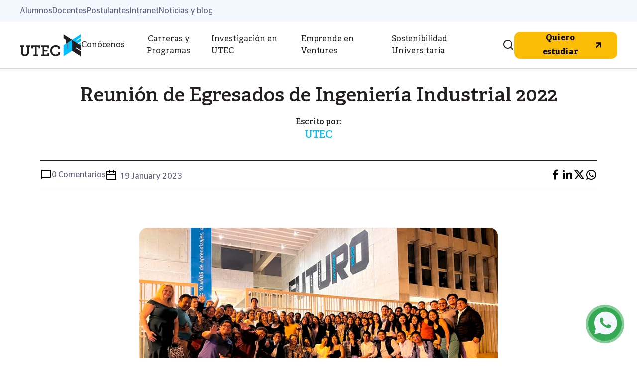

--- FILE ---
content_type: text/html; charset=UTF-8
request_url: https://utec.edu.pe/blog-de-carreras/ingenieria-industrial/reunion-de-egresados-de-ingenieria-industrial-2022
body_size: 13034
content:
<!DOCTYPE html>
<html lang="es" dir="ltr" prefix="og: https://ogp.me/ns#" >
  <head>
    <meta charset="utf-8" />
<script>(function(w,d,s,l,i){w[l]=w[l]||[];w[l].push({'gtm.start':
new Date().getTime(),event:'gtm.js'});var f=d.getElementsByTagName(s)[0],
j=d.createElement(s),dl=l!='dataLayer'?'&amp;l='+l:'';j.async=true;j.src=
'https://www.googletagmanager.com/gtm.js?id='+i+dl;f.parentNode.insertBefore(j,f);
})(window,document,'script','dataLayer','GTM-5SQKR29');
</script>
<meta name="description" content="Más de 90 egresados de la carrera de Ingeniería Industrial tuvieron un compartir de fin de año con sus profesores, el Decano de Ingeniería, José Santivañez y el Director de Carrera, José Antonio Larco. Este evento sirvió para el reencuentro d" />
<meta name="geo.region" content="PE" />
<meta name="geo.placename" content="Peru" />
<link rel="canonical" href="https://utec.edu.pe/blog-de-carreras/ingenieria-industrial/reunion-de-egresados-de-ingenieria-industrial-2022" />
<meta name="robots" content="index, follow" />
<meta property="og:site_name" content="UTEC Universidad de Ingenieria y Tecnología" />
<meta property="og:type" content="educacion superior universitaria" />
<meta property="og:url" content="https://utec.edu.pe/blog-de-carreras/ingenieria-industrial/reunion-de-egresados-de-ingenieria-industrial-2022" />
<meta name="Generator" content="Drupal 9 (https://www.drupal.org)" />
<meta name="MobileOptimized" content="width" />
<meta name="HandheldFriendly" content="true" />
<meta name="viewport" content="width=device-width, initial-scale=1.0" />
<link rel="icon" href="/sites/default/files/icon_utec.png" type="image/png" />
<link rel="alternate" hreflang="es" href="https://utec.edu.pe/blog-de-carreras/ingenieria-industrial/reunion-de-egresados-de-ingenieria-industrial-2022" />

    <title>Reunión de Egresados de Ingeniería Industrial 2022</title>
    <link rel="preconnect" href="https://fonts.googleapis.com" />
    <link rel="preconnect" href="https://fonts.gstatic.com" crossorigin />
    <link rel="stylesheet" media="all" href="/sites/default/files/css/css_Sl4LRMNAKgKC73I4WttbKaFTfRNzrtOxiNi3J1AifR8.css" />
<link rel="stylesheet" media="all" href="/sites/default/files/css/css_hsCnjcBGEXY618NtSonN_v2OHxXEuYCiFYp-58q59bI.css" />
<link rel="stylesheet" media="all" href="https://cdn.jsdelivr.net/npm/remixicon@3.5.0/fonts/remixicon.css" />
<link rel="stylesheet" media="all" href="https://unpkg.com/tippy.js@6/dist/tippy.css" />
<link rel="stylesheet" media="all" href="https://unpkg.com/aos@2.3.1/dist/aos.css" />
<link rel="stylesheet" media="all" href="/sites/default/files/css/css_zV-v_6a4ilCG2ajGwzyK2eUfGHM21we08G_7QaWWviM.css" />

    

    <script type="text/javascript">
        (function(c,l,a,r,i,t,y){
            c[a]=c[a]||function(){(c[a].q=c[a].q||[]).push(arguments)};
            t=l.createElement(r);t.async=1;t.src="https://www.clarity.ms/tag/"+i;
            y=l.getElementsByTagName(r)[0];y.parentNode.insertBefore(t,y);
        })(window, document, "clarity", "script", "qyysgcl6qu");
    </script>

    <script type="application/ld+json">
    {
      "@context": "https://schema.org",
      "@type": "EducationalOrganization",
      "name": "Universidad de Ingeniería y Tecnología - UTEC",
      "alternateName": "UTEC",
      "url": "https://utec.edu.pe/",
      "logo": {
        "@type": "ImageObject",
        "url": "https://utec.edu.pe/sites/default/files/2023-09/logo_0.svg"
      },
      "address": {
        "@type": "PostalAddress",
        "streetAddress": "Jr. Medrano Silva 165, Barranco",
        "addressLocality": "Lima",
        "addressRegion": "Lima",
        "postalCode": "15063",
        "addressCountry": "PE"
      },
      "contactPoint": {
        "@type": "ContactPoint",
        "telephone": "+51 1 230 5000",
        "contactType": "customer service",
        "areaServed": "PE",
        "availableLanguage": ["Spanish"]
      },
      "sameAs": [
        "https://www.instagram.com/utecuniversidad/",
        "https://www.linkedin.com/school/utec-universidad-de-ingenieria-y-tecnologia/mycompany/",
        "https://www.facebook.com/utecuniversidad/",
        "https://www.tiktok.com/@utecuniversidad?lang=en",
        "https://www.youtube.com/@UtecEduPe"
      ],
      "potentialAction": {
        "@type": "SearchAction",
        "target": "https://utec.edu.pe/search/node/{search_term_string}",
        "query-input": "required name=search_term_string"
      }
    }
    </script>

    <script type="application/ld+json">
    {
      "@context": "https://schema.org",
      "@type": "WebSite",
      "name": "Universidad de Ingeniería y Tecnología - UTEC",
      "url": "https://utec.edu.pe/",
      "potentialAction": {
        "@type": "SearchAction",
        "target": "https://utec.edu.pe/search/node/{search_term_string}",
        "query-input": "required name=search_term_string"
      }
    }
    </script>

    <script type="application/ld+json">
    {
      "@context": "https://schema.org",
      "@type": "ImageObject",
      "contentUrl": "https://utec.edu.pe/sites/default/files/2023-09/logo_0.svg",
      "url": "https://utec.edu.pe/sites/default/files/2023-09/logo_0.svg",
      "description": "Logo principal de la Universidad de Ingeniería y Tecnología - UTEC",
      "representativeOfPage": true
    }
    </script>
    
          <script src="https://cdn.pagesense.io/js/utecadmin/27de8ef1489043d091ce27f84fb51fa2.js"></script>
    
    <!-- Tiktok pixel -->
    <script>
		!function (w, d, t) {
		  w.TiktokAnalyticsObject=t;var ttq=w[t]=w[t]||[];ttq.methods=["page","track","identify","instances","debug","on","off","once","ready","alias","group","enableCookie","disableCookie"],ttq.setAndDefer=function(t,e){t[e]=function(){t.push([e].concat(Array.prototype.slice.call(arguments,0)))}};for(var i=0;i<ttq.methods.length;i++)ttq.setAndDefer(ttq,ttq.methods[i]);ttq.instance=function(t){for(var e=ttq._i[t]||[],n=0;n<ttq.methods.length;n++
      )ttq.setAndDefer(e,ttq.methods[n]);return e},ttq.load=function(e,n){var i="https://analytics.tiktok.com/i18n/pixel/events.js";ttq._i=ttq._i||{},ttq._i[e]=[],ttq._i[e]._u=i,ttq._t=ttq._t||{},ttq._t[e]=+new Date,ttq._o=ttq._o||{},ttq._o[e]=n||{};n=document.createElement("script");n.type="text/javascript",n.async=!0,n.src=i+"?sdkid="+e+"&lib="+t;e=document.getElementsByTagName("script")[0];e.parentNode.insertBefore(n,e)};		
		  ttq.load('CKNH7M3C77U5RD2PRKHG');
		  ttq.page();
		}(window, document, 'ttq');
    </script>

        <!-- Google Universal Analytics (Old but still needed) for all pages -->
    <script async src="https://www.googletagmanager.com/gtag/js?id=UA-25678013-1"></script>
    <script>
      window.dataLayer = window.dataLayer || [];
      function gtag(){dataLayer.push(arguments);}
      gtag('js', new Date());

      gtag('config', 'UA-25678013-1');
    </script>
    
    <!-- Google Analytics 4 -->
    <script async src="https://www.googletagmanager.com/gtag/js?id=G-JDDYJG2HL7"></script>
    <script>
      window.dataLayer = window.dataLayer || [];
      function gtag(){dataLayer.push(arguments);}
      gtag('js', new Date());

      gtag('config', 'G-JDDYJG2HL7');
    </script>

        <!-- Meta Pixel Code for all pages -->
    <script>
    !function(f,b,e,v,n,t,s)
    {if(f.fbq)return;n=f.fbq=function()

    {n.callMethod? n.callMethod.apply(n,arguments):n.queue.push(arguments)}
    ;
    if(!f._fbq)f._fbq=n;n.push=n;n.loaded=!0;n.version='2.0';
    n.queue=[];t=b.createElement(e);t.async=!0;
    t.src=v;s=b.getElementsByTagName(e)[0];
    s.parentNode.insertBefore(t,s)}(window, document,'script',
    'https://connect.facebook.net/en_US/fbevents.js');
    fbq('init', '5199141256785487');
    fbq('track', 'PageView');
    </script>

    </script>
    <noscript><img height="1" width="1" style="display:none"
    src="https://www.facebook.com/tr?id=5199141256785487&ev=PageView&noscript=1"
    /></noscript>        
    
    <style>
    html,body{
      overflow-x:hidden;
    }
    </style>

  </head>
  <body >

    <a href="#main-content" class="visually-hidden focusable">
      Pasar al contenido principal
    </a>
    <noscript><iframe src="https://www.googletagmanager.com/ns.html?id=GTM-5SQKR29" height="0" width="0" style="display:none;visibility:hidden;"></iframe>
</noscript>
      <div class="dialog-off-canvas-main-canvas" data-off-canvas-main-canvas>
    <header id="main-header" class="bg-white border-b border-[#CADAEF] w-screen h-[96px] lg:h-[138px] fixed z-50 top-0 ">
	  <div>
    <div class="bg-[#F3F8FF] px-5 lg:px-10 py-[10px] hidden lg:block">
	<div class="flex items-center gap-6">
	
	    	<a href="/experiencia-universitaria" class="text-[#5F6480] text-stag" data-drupal-link-system-path="node/64">Alumnos</a>
	    	<a href="/investigacion" class="text-[#5F6480] text-stag" data-drupal-link-system-path="node/81">Docentes</a>
	    	<a href="/admision" class="text-[#5F6480] text-stag" data-drupal-link-system-path="node/16">Postulantes</a>
	    	<a href="https://intranet.utec.edu.pe" class="text-[#5F6480] text-stag">Intranet</a>
	    	<a href="/noticias-y-blog" class="text-[#5F6480] text-stag" data-drupal-link-system-path="node/115">Noticias y blog</a>
		</div>
</div>
<div class="flex items-center justify-between h-[94px] px-5 lg:px-10 relative">
	<div class="flex gap-10 items-center">
		<a href="https://utec.edu.pe">
			<div class="hidden lg:block">
				<img class="h-[44px]" src="/sites/default/files/2023-09/logo_0.svg" alt="utec logo">
			</div>
			<div class="lg:hidden">
				<img class="h-[44px]" src="/sites/default/files/2023-11/icon_UTEC%20%281%29.png" alt="utec logo mobile">
			</div>
		</a>
		<nav id="super-menu" class="hidden h-full lg:block">
			<ul class="flex gap-6 h-full">
																																							<li class="menu-item"> 							<button class="hover:font-bold  menu-item-option text-[#231F20] text-adelle relative lg:hover:before-[''] lg:hover:before:h-[3px] lg:hover:before:absolute lg:hover:before:w-full lg:hover:before:bottom-0 lg:hover:before:left-0 lg:hover:before:right-0 lg:hover:before:bg-gradient-to-r lg:hover:before:from-[#00BFFF] lg:hover:before:to-[#0FF0FF]">Conócenos</button>
							<div class="submenu bg-white absolute left-0 right-0 min-h-[532px] tab-submenu after:left-0 after:right-0 after:top-0 after:bottom-0 after:h-screen after:bg-[#00000080] after:pointer-events-none after:z-[-1] after:absolute after:content-['']" id="first-level-tab-conocenos">
								<div class="flex h-full min-h-[532px]">
									<div class="min-w-[250px] xl:min-w-[329px] max-w-[250px] xl:max-w-[329px] border-r border-[#CADAEF] px-6 py-10 flex flex-col justify-between">
										<div class="flex items-start flex-col gap-6">
																																																														<button onclick="showTabPrimary('nosotros', 1, 'first-level-tab-conocenos')" id="tab-button-nosotros" class="w-full text-start tab-button  active px-4 py-2 text-[#231F20] text-adelle text-lg flex items-center justify-between">
														<span>Nosotros</span>
														<i class="tab-button-icon ri-arrow-right-s-line text-[#00BFFF] text-2xl"></i>
													</button>
																																																																										<button onclick="showTabPrimary('experiencia-universitaria', 2, 'first-level-tab-conocenos')" id="tab-button-experiencia-universitaria" class="w-full text-start tab-button   px-4 py-2 text-[#231F20] text-adelle text-lg flex items-center justify-between">
														<span>Experiencia Universitaria</span>
														<i class="tab-button-icon ri-arrow-right-s-line text-[#00BFFF] text-2xl"></i>
													</button>
																																	</div>
										<div class="px-4">
																																		<p class="text-[#231F20] text-[40px] leading-none text-adelle mb-2">¿Quiénes somos?</p><p class="text-[#5F6480] text-lg text-stag">La universidad que potencia el ingenio, la innovación y el emprendimiento</p>
											
											
																					</div>
									</div>
									<div class="w-full">
										<div class="">
																																																<div data-tab="1" class="tab-content active"  id="tab-content-nosotros">
														<div class="flex">
															<div class="px-6 py-10 min-w-[328px] max-w-[328px] flex flex-col gap-6">
																																																																							
	
		
	<a href="https://utec.edu.pe/nosotros" class="px-4 py-2 text-[#231F20] text-adelle text-lg">Modelo educativo</a>

																																																																								
	
		
	<a href="https://utec.edu.pe/nosotros" class="px-4 py-2 text-[#231F20] text-adelle text-lg">Nuestros programas </a>

																																																																								
	
		
	<a href="https://utec.edu.pe/nosotros" class="px-4 py-2 text-[#231F20] text-adelle text-lg">Autoridades</a>

																																																																								
	
					
	<a href="https://utec.teamtailor.com/" class="px-4 py-2 text-[#231F20] text-adelle text-lg" target="blank">Únete a nuestro equipo </a>

																																																																								
	
		
	<a href="https://utec.edu.pe/contacto" class="px-4 py-2 text-[#231F20] text-adelle text-lg">Contacto</a>

																																																</div>
																																																																																																																																																																																								</div>
													</div>
																																																												<div data-tab="2" class="tab-content "  id="tab-content-experiencia-universitaria">
														<div class="flex">
															<div class="px-6 py-10 min-w-[328px] max-w-[328px] flex flex-col gap-6">
																																																																							
	
		
	<a href="https://utec.edu.pe/programas-de-bienestar" class="px-4 py-2 text-[#231F20] text-adelle text-lg">Bienestar Estudiantil</a>

																																																																								
	
		
	<a href="https://utec.edu.pe/bolsa-de-trabajo" class="px-4 py-2 text-[#231F20] text-adelle text-lg">Empleabilidad </a>

																																																																								
	
		
	<a href="https://utec.edu.pe/internacionalizacion" class="px-4 py-2 text-[#231F20] text-adelle text-lg">UTEC Global</a>

																																																																								
	
		
	<a href="https://utec.edu.pe/experiencia-universitaria" class="px-4 py-2 text-[#231F20] text-adelle text-lg">Experiencia Universitaria</a>

																																																																								
	
		
	<a href="/defensoria-universitaria" class="px-4 py-2 text-[#231F20] text-adelle text-lg">Defensoria Universitaria</a>

																																																</div>
																																																																																																																																																																																								</div>
													</div>
																																	</div>
									</div>
								</div>
							</div>
						</li>
																																												<li class="menu-item"> 							<button class="hover:font-bold  menu-item-option text-[#231F20] text-adelle relative lg:hover:before-[''] lg:hover:before:h-[3px] lg:hover:before:absolute lg:hover:before:w-full lg:hover:before:bottom-0 lg:hover:before:left-0 lg:hover:before:right-0 lg:hover:before:bg-gradient-to-r lg:hover:before:from-[#00BFFF] lg:hover:before:to-[#0FF0FF]">Carreras y Programas</button>
							<div class="submenu bg-white absolute left-0 right-0 min-h-[532px] tab-submenu after:left-0 after:right-0 after:top-0 after:bottom-0 after:h-screen after:bg-[#00000080] after:pointer-events-none after:z-[-1] after:absolute after:content-['']" id="first-level-tab-carreras-y-programas">
								<div class="flex h-full min-h-[532px]">
									<div class="min-w-[250px] xl:min-w-[329px] max-w-[250px] xl:max-w-[329px] border-r border-[#CADAEF] px-6 py-10 flex flex-col justify-between">
										<div class="flex items-start flex-col gap-6">
																																																														<button onclick="showTabPrimary('pregrado', 1, 'first-level-tab-carreras-y-programas')" id="tab-button-pregrado" class="w-full text-start tab-button  active px-4 py-2 text-[#231F20] text-adelle text-lg flex items-center justify-between">
														<span>Pregrado</span>
														<i class="tab-button-icon ri-arrow-right-s-line text-[#00BFFF] text-2xl"></i>
													</button>
																																																				
	
					
	<a href="https://posgrado.utec.edu.pe" class="w-full text-start tab-button px-4 py-2 text-[#231F20] text-adelle text-lg flex items-center justify-between" target="blank">Posgrado</a>

																																	</div>
										<div class="px-4">
																						
																							<p class="text-[#231F20] text-[40px] leading-none text-adelle mb-2">Oferta académica</p><p class="text-[#5F6480] text-lg text-stag">Ingenio, vocación y aspiración a la excelencia es el ADN de nuestros estudiantes</p>
											
																					</div>
									</div>
									<div class="w-full">
										<div class="">
																																																<div data-tab="1" class="tab-content active"  id="tab-content-pregrado">
														<div class="flex">
															<div class="px-6 py-10 min-w-[328px] max-w-[328px] flex flex-col gap-6">
																																																																																					<button onclick="showTabSecondary('admision', 1)" id="tab-button-admision" class="w-full text-start tab-button third-level-button active px-4 py-2 text-[#231F20] text-adelle text-lg flex items-center justify-between">
																			<span>Admisión</span>
																			<i class="tab-button-icon ri-arrow-right-s-line text-[#00BFFF] text-2xl"></i>
																		</button>
																																																																																						<button onclick="showTabSecondary('carreras', 2)" id="tab-button-carreras" class="w-full text-start tab-button third-level-button  px-4 py-2 text-[#231F20] text-adelle text-lg flex items-center justify-between">
																			<span>Carreras</span>
																			<i class="tab-button-icon ri-arrow-right-s-line text-[#00BFFF] text-2xl"></i>
																		</button>
																																																</div>
																																																																																		<div data-tab="1" class="tab-content third-level-tab-content active w-full" id="tab-content-admision">
																		<div class="min-h-[532px] p-10 bg-[#F3F8FF]">
																			<div class="flex items-start ">
																																									<div class="flex flex-col gap-5">
																																																																								
	
		
	<a href="https://utec.edu.pe/admision" class="flex items-center gap-4">																							<i class="ri-arrow-right-line text-[#00BFFF] text-[15px]"></i>
																							<span class="text-[#231F20] text-[13px] text-stag">
																								Calendario de Admisión
																							</span>
																							</a>

																																																																								
	
		
	<a href="https://utec.edu.pe/admision" class="flex items-center gap-4">																							<i class="ri-arrow-right-line text-[#00BFFF] text-[15px]"></i>
																							<span class="text-[#231F20] text-[13px] text-stag">
																								Modalidades de admisión
																							</span>
																							</a>

																																																																								
	
		
	<a href="https://utec.edu.pe/admision" class="flex items-center gap-4">																							<i class="ri-arrow-right-line text-[#00BFFF] text-[15px]"></i>
																							<span class="text-[#231F20] text-[13px] text-stag">
																								Tarifario de pensiones
																							</span>
																							</a>

																																																																								
	
		
	<a href="https://utec.edu.pe/admision" class="flex items-center gap-4">																							<i class="ri-arrow-right-line text-[#00BFFF] text-[15px]"></i>
																							<span class="text-[#231F20] text-[13px] text-stag">
																								Apoyo financiero
																							</span>
																							</a>

																																											</div>
																																							</div>
																		</div>
																	</div>
																																																																																																		<div data-tab="2" class="tab-content third-level-tab-content  w-full" id="tab-content-carreras">
																		<div class="min-h-[532px] p-10 bg-[#F3F8FF]">
																			<div class="flex items-start gap-5">
																																																															<div class="flex flex-col gap-5 w-full">
																							<p class="border-b-2 border-[#00BFFF] min-h-[50px] leading-tight text-adelle text-[15px] text-[#231F20] font-semibold pb-[10px] mb-2">Facultad de Computación</p>
																																																																																																		<a class="flex items-center gap-4" href="/carreras/sistemas-de-informacion">
																											<i class="ri-arrow-right-line text-[#00BFFF] text-[15px]"></i>
																											<span class="text-[#231F20] text-[13px] text-stag">Sistemas de Información 
																																																							</span>
																										</a>
																																																																																																				<a class="flex items-center gap-4" href="/carreras/ciencia-de-datos">
																											<i class="ri-arrow-right-line text-[#00BFFF] text-[15px]"></i>
																											<span class="text-[#231F20] text-[13px] text-stag">Ciencia de Datos 
																																																							</span>
																										</a>
																																																																																																				<a class="flex items-center gap-4" href="/carreras/ciencia-de-la-computacion">
																											<i class="ri-arrow-right-line text-[#00BFFF] text-[15px]"></i>
																											<span class="text-[#231F20] text-[13px] text-stag">Ciencia de la Computación 
																																																							</span>
																										</a>
																																																																																																				<a class="flex items-center gap-4" href="/carreras/ciberseguridad">
																											<i class="ri-arrow-right-line text-[#00BFFF] text-[15px]"></i>
																											<span class="text-[#231F20] text-[13px] text-stag">Ciberseguridad
																																																							</span>
																										</a>
																																																																																														</div>
																																											<div class="flex flex-col gap-5 w-full">
																							<p class="border-b-2 border-[#00BFFF] min-h-[50px] leading-tight text-adelle text-[15px] text-[#231F20] font-semibold pb-[10px] mb-2">Facultad de Negocios</p>
																																																																																																		<a class="flex items-center gap-4" href="/carreras/administracion-y-negocios-digitales">
																											<i class="ri-arrow-right-line text-[#00BFFF] text-[15px]"></i>
																											<span class="text-[#231F20] text-[13px] text-stag">Administración y Negocios Digitales 
																																																							</span>
																										</a>
																																																																																																				<a class="flex items-center gap-4" href="/carreras/administracion-y-negocios-sostenibles">
																											<i class="ri-arrow-right-line text-[#00BFFF] text-[15px]"></i>
																											<span class="text-[#231F20] text-[13px] text-stag">Administración y Negocios Sostenibles
																																																							</span>
																										</a>
																																																																																																				<a class="flex items-center gap-4" href="/carreras/business-analytics">
																											<i class="ri-arrow-right-line text-[#00BFFF] text-[15px]"></i>
																											<span class="text-[#231F20] text-[13px] text-stag">Business Analytics
																																																							</span>
																										</a>
																																																																																														</div>
																																											<div class="flex flex-col gap-5 w-full">
																							<p class="border-b-2 border-[#00BFFF] min-h-[50px] leading-tight text-adelle text-[15px] text-[#231F20] font-semibold pb-[10px] mb-2">Facultad de Ingeniería</p>
																																																																																																		<a class="flex items-center gap-4" href="/carreras/ingenieria-industrial">
																											<i class="ri-arrow-right-line text-[#00BFFF] text-[15px]"></i>
																											<span class="text-[#231F20] text-[13px] text-stag">Ingeniería Industrial
																																																							</span>
																										</a>
																																																																																																				<a class="flex items-center gap-4" href="/carreras/bioingenieria">
																											<i class="ri-arrow-right-line text-[#00BFFF] text-[15px]"></i>
																											<span class="text-[#231F20] text-[13px] text-stag">Bioingeniería 
																																																							</span>
																										</a>
																																																																																																				<a class="flex items-center gap-4" href="/carreras/ingenieria-de-la-energia">
																											<i class="ri-arrow-right-line text-[#00BFFF] text-[15px]"></i>
																											<span class="text-[#231F20] text-[13px] text-stag">Ingeniería de la Energía 
																																																							</span>
																										</a>
																																																																																																				<a class="flex items-center gap-4" href="/carreras/ingenieria-mecanica">
																											<i class="ri-arrow-right-line text-[#00BFFF] text-[15px]"></i>
																											<span class="text-[#231F20] text-[13px] text-stag">Ingeniería Mecánica 
																																																							</span>
																										</a>
																																																																																																				<a class="flex items-center gap-4" href="/carreras/ingenieria-quimica">
																											<i class="ri-arrow-right-line text-[#00BFFF] text-[15px]"></i>
																											<span class="text-[#231F20] text-[13px] text-stag">Ingeniería Química 
																																																							</span>
																										</a>
																																																																																																				<a class="flex items-center gap-4" href="/carreras/ingenieria-ambiental">
																											<i class="ri-arrow-right-line text-[#00BFFF] text-[15px]"></i>
																											<span class="text-[#231F20] text-[13px] text-stag">Ingeniería Ambiental 
																																																							</span>
																										</a>
																																																																																																				<a class="flex items-center gap-4" href="/carreras/ingenieria-civil">
																											<i class="ri-arrow-right-line text-[#00BFFF] text-[15px]"></i>
																											<span class="text-[#231F20] text-[13px] text-stag">Ingeniería Civil 
																																																							</span>
																										</a>
																																																																																																				<a class="flex items-center gap-4" href="/carreras/ingenieria-electronica">
																											<i class="ri-arrow-right-line text-[#00BFFF] text-[15px]"></i>
																											<span class="text-[#231F20] text-[13px] text-stag">Ingeniería Electrónica 
																																																							</span>
																										</a>
																																																																																																				<a class="flex items-center gap-4" href="/carreras/ingenieria-mecatronica">
																											<i class="ri-arrow-right-line text-[#00BFFF] text-[15px]"></i>
																											<span class="text-[#231F20] text-[13px] text-stag">Ingeniería Mecatrónica 
																																																							</span>
																										</a>
																																																																																														</div>
																																																												</div>
																		</div>
																	</div>
																																													</div>
													</div>
																																																								</div>
									</div>
								</div>
							</div>
						</li>
																								
	
		
	<a href="https://utec.edu.pe/investigacion" class="hover:font-bold menu-item-option block py-[34px] text-[#231F20] text-adelle relative lg:hover:before-[&#039;&#039;] lg:hover:before:h-[4px] lg:hover:before:absolute lg:hover:before:w-full lg:hover:before:bottom-0 lg:hover:before:left-0 lg:hover:before:right-0 lg:hover:before:bg-gradient-to-r lg:hover:before:from-[#00BFFF] lg:hover:before:to-[#0FF0FF]">Investigación en UTEC</a>

																								
	
					
	<a href="https://utecventures.com" class="hover:font-bold menu-item-option block py-[34px] text-[#231F20] text-adelle relative lg:hover:before-[&#039;&#039;] lg:hover:before:h-[4px] lg:hover:before:absolute lg:hover:before:w-full lg:hover:before:bottom-0 lg:hover:before:left-0 lg:hover:before:right-0 lg:hover:before:bg-gradient-to-r lg:hover:before:from-[#00BFFF] lg:hover:before:to-[#0FF0FF]" target="blank">Emprende en Ventures</a>

																								
	
		
	<a href="https://utec.edu.pe/sostenibilidad-universitaria" class="hover:font-bold menu-item-option block py-[34px] text-[#231F20] text-adelle relative lg:hover:before-[&#039;&#039;] lg:hover:before:h-[4px] lg:hover:before:absolute lg:hover:before:w-full lg:hover:before:bottom-0 lg:hover:before:left-0 lg:hover:before:right-0 lg:hover:before:bg-gradient-to-r lg:hover:before:from-[#00BFFF] lg:hover:before:to-[#0FF0FF]">Sostenibilidad Universitaria</a>

												</ul>
		</nav>
	</div>
	<div class="flex items-center gap-6">
		<div class=" block  z-[10]">
			<i class="ri-search-line searchBotonIcon text-2xl text-[#231F20] cursor-pointer hidden lg:block"></i>
			<i class="ri-close-line closeBotonIcon hidden lg:hidden text-2xl text-[#231F20] cursor-pointer"></i>
		</div>
					<button data-micromodal-trigger="modal-apply" class="w-full md:w-fit btn btn-yellow btn-grow btn-medium !h-[44px] lg:!h-[54px] ">
				<span>Quiero estudiar</span>
				<i class="ri-arrow-right-up-line text-xl"></i>
			</button>
		
		<a class="lg:hidden" href="#" data-micromodal-trigger="modal-menu">
			<i class="ri-menu-line text-[32px]"></i>
		</a>
	</div>
	<!-- search -->
	<div class="hidden panel1Search absolute bg-white h-[90px] left-[204px] right-[220px] lg:hidden items-center justify-center">
		<div class="border border-[#CADAEF] h-[48px] w-full rounded-xl mx-10 flex items-center gap-4 px-4 relative">
			<i class="ri-search-line text-2xl text-[#231F20] cursor-pointer"></i>
			<input id='searchDesktop' class="h-full w-full outline-none text-sm text-stag" type="text" placeholder="¿Qué estás buscando?">
			<div class='absolute right-4 cursor-pointer hidden' id='clear-search'>Borrar</div>
		</div>
	</div>
	<div class="hidden panel2Search lg:hidden bg-white absolute left-0 right-0 top-[94px] min-h-[216px] max-[532px] after:left-0 after:right-0 after:top-0 after:bottom-0 after:h-screen after:bg-[#00000080] after:pointer-events-none after:z-[-1] after:absolute after:content-['']">
		<div class="flex h-full">
			<div class="min-w-[329px] max-w-[329px] border-r border-[#CADAEF] px-6 py-10 flex flex-col justify-between">
				<div class="px-4">
					<p class="text-[#231F20] text-[40px] leading-none text-adelle mb-2">Resultados de búsqueda</p>
					<p class="text-[#5F6480] text-lg text-stag textResult ">
						<span class='numberResult'></span>
						<span class="font-medium textAbuscar"></span>
					</p>
				</div>
			</div>
			<div class="min-h-[216px] w-full max-h-[532px] p-10 bg-[#F3F8FF] overflow-auto">
				<div class="hidden mensajeSearch">
					<p class="text-[#5F6480] text-[15px] font-medium">No se han encontrado resultados para tu búsqueda.</p>
					<p class="text-[#5F6480] text-[15px] font-medium">Te recomendamos verificar si las palabras están escritas correctamente.</p>
				</div>
				<div class='resultSearch'></div>
			</div>
		</div>
	</div>
</div>
<!-- modals-->
<!-- modal menu -->
<div class="c-modal c-modal--menu modal micromodal-slide" id="modal-menu" aria-hidden="true">
	<div class="modal__overlay c-modal--right" tabindex="-1" data-micromodal-close>
		<div class="modal__container w-full" role="dialog" aria-modal="true" aria-labelledby="modal-1-title">
			<main class="modal__content" id="modal-1-content">
				<div class="flex items-center justify-between h-[96px] px-5 lg:px-10 border-b border-[#CADAEF] bg-white">
					<div>
						<img class="h-[44px]" src="/sites/default/files/2023-11/icon_UTEC%20%281%29.png" alt="">
					</div>
					<div class="flex items-center gap-4">
						<a href="#" data-micromodal-trigger="modal-search">
							<i class="ri-search-line text-[32px]"></i>
						</a>
						<a aria-label="Close modal" data-micromodal-close>
							<i class="ri-close-line text-[32px]"></i>
						</a>
					</div>
				</div>
				<div class="h-[calc(100vh-96px)] px-10">
					<div class="h-[calc(100vh-170px)] relative">
						<div class="flex flex-col gap-6 pt-6 tabs">
																																																																
									<div class="section-container " id="sectionContainer1">
										<button id="showButton1" class="show-button flex items-center justify-between w-full">
											<span class="text-lg text-[#231F20] text-adelle">Conócenos</span>
											<i class="ri-arrow-right-line text-2xl text-[#00BFFF]"></i>
										</button>
										<div class="absolute bg-[#F3F8FF] top-0 right-0 pt-6 left-0 bottom-0 section-content" id="sectionContent1">
											<div class="h-[calc(100vh-296px)] relative">
												<button class="hide-button flex items-center gap-2 mb-6" id="hideButton">
													<i class="ri-arrow-left-line text-2xl text-[#00BFFF]"></i>
													<span class="text-adelle text-[#231F20] font-bold">Conócenos</span>
												</button>
												<div class="flex flex-col gap-6">
																																																								<div class="section-container" id="sectionContainer2">
																<button id="showButton2" class="show-button flex items-center justify-between w-full">
																	<span class="text-lg text-[#231F20] text-adelle">Nosotros</span>
																	<i class="ri-arrow-right-line text-2xl text-[#00BFFF]"></i>
																</button>
																<div class="absolute bg-[#F3F8FF] top-0 right-0 left-0 bottom-0 section-content" id="sectionContent2">
																	<button class="hide-button flex items-center gap-2 mb-6" id="hideButton2">
																		<i class="ri-arrow-left-line text-2xl text-[#00BFFF]"></i>
																		<span class="text-adelle text-[#231F20] font-bold">Nosotros</span>
																	</button>
																	<div class="flex flex-col gap-6 h-[calc(100vh-360px)] overflow-auto">
																																																																																	
	
		
	<a href="https://utec.edu.pe/nosotros" class="flex items-center justify-between w-full">																				<span class="text-lg text-[#231F20] text-adelle">
																					Modelo educativo
																				</span>
																				<i class="ri-arrow-right-line text-2xl text-[#00BFFF]"></i>
																				</a>

																																																																																																				
	
		
	<a href="https://utec.edu.pe/nosotros" class="flex items-center justify-between w-full">																				<span class="text-lg text-[#231F20] text-adelle">
																					Nuestros programas 
																				</span>
																				<i class="ri-arrow-right-line text-2xl text-[#00BFFF]"></i>
																				</a>

																																																																																																				
	
		
	<a href="https://utec.edu.pe/nosotros" class="flex items-center justify-between w-full">																				<span class="text-lg text-[#231F20] text-adelle">
																					Autoridades
																				</span>
																				<i class="ri-arrow-right-line text-2xl text-[#00BFFF]"></i>
																				</a>

																																																																																																				
	
					
	<a href="https://utec.teamtailor.com/" class="flex items-center justify-between w-full" target="blank">																				<span class="text-lg text-[#231F20] text-adelle">
																					Únete a nuestro equipo 
																				</span>
																				<i class="ri-arrow-right-line text-2xl text-[#00BFFF]"></i>
																				</a>

																																																																																																				
	
		
	<a href="https://utec.edu.pe/contacto" class="flex items-center justify-between w-full">																				<span class="text-lg text-[#231F20] text-adelle">
																					Contacto
																				</span>
																				<i class="ri-arrow-right-line text-2xl text-[#00BFFF]"></i>
																				</a>

																																																						</div>
																</div>
															</div>
																																																																						<div class="section-container" id="sectionContainer3">
																<button id="showButton3" class="show-button flex items-center justify-between w-full">
																	<span class="text-lg text-[#231F20] text-adelle">Experiencia Universitaria</span>
																	<i class="ri-arrow-right-line text-2xl text-[#00BFFF]"></i>
																</button>
																<div class="absolute bg-[#F3F8FF] top-0 right-0 left-0 bottom-0 section-content" id="sectionContent3">
																	<button class="hide-button flex items-center gap-2 mb-6" id="hideButton3">
																		<i class="ri-arrow-left-line text-2xl text-[#00BFFF]"></i>
																		<span class="text-adelle text-[#231F20] font-bold">Experiencia Universitaria</span>
																	</button>
																	<div class="flex flex-col gap-6 h-[calc(100vh-360px)] overflow-auto">
																																																																																	
	
		
	<a href="https://utec.edu.pe/programas-de-bienestar" class="flex items-center justify-between w-full">																				<span class="text-lg text-[#231F20] text-adelle">
																					Bienestar Estudiantil
																				</span>
																				<i class="ri-arrow-right-line text-2xl text-[#00BFFF]"></i>
																				</a>

																																																																																																				
	
		
	<a href="https://utec.edu.pe/bolsa-de-trabajo" class="flex items-center justify-between w-full">																				<span class="text-lg text-[#231F20] text-adelle">
																					Empleabilidad 
																				</span>
																				<i class="ri-arrow-right-line text-2xl text-[#00BFFF]"></i>
																				</a>

																																																																																																				
	
		
	<a href="https://utec.edu.pe/internacionalizacion" class="flex items-center justify-between w-full">																				<span class="text-lg text-[#231F20] text-adelle">
																					UTEC Global
																				</span>
																				<i class="ri-arrow-right-line text-2xl text-[#00BFFF]"></i>
																				</a>

																																																																																																				
	
		
	<a href="https://utec.edu.pe/experiencia-universitaria" class="flex items-center justify-between w-full">																				<span class="text-lg text-[#231F20] text-adelle">
																					Experiencia Universitaria
																				</span>
																				<i class="ri-arrow-right-line text-2xl text-[#00BFFF]"></i>
																				</a>

																																																																																																				
	
		
	<a href="/defensoria-universitaria" class="flex items-center justify-between w-full">																				<span class="text-lg text-[#231F20] text-adelle">
																					Defensoria Universitaria
																				</span>
																				<i class="ri-arrow-right-line text-2xl text-[#00BFFF]"></i>
																				</a>

																																																						</div>
																</div>
															</div>
																																							</div>
											</div>
											<div class="mt-4">
												<button data-micromodal-trigger="modal-apply" class="gap-6 w-full flex items-center justify-center transition duration-150 text-[#231F20] px-[28px] h-[56px] text-adelle bg-gradient-to-r from-[#00BFFF] to-[#0FF0FF] rounded-xl font-bold hover:from-[#00BFFF] hover:to-[#00BFFF] hover:scale-110 hover:transition hover:duration-150">
													<span>Postular</span>
													<i class="ri-arrow-right-up-line text-xl"></i>
												</button>
											</div>
										</div>
									</div>
																																																			
									<div class="section-container " id="sectionContainer4">
										<button id="showButton4" class="show-button flex items-center justify-between w-full">
											<span class="text-lg text-[#231F20] text-adelle">Carreras y Programas</span>
											<i class="ri-arrow-right-line text-2xl text-[#00BFFF]"></i>
										</button>
										<div class="absolute bg-[#F3F8FF] top-0 right-0 pt-6 left-0 bottom-0 section-content" id="sectionContent4">
											<div class="h-[calc(100vh-296px)] relative">
												<button class="hide-button flex items-center gap-2 mb-6" id="hideButton">
													<i class="ri-arrow-left-line text-2xl text-[#00BFFF]"></i>
													<span class="text-adelle text-[#231F20] font-bold">Carreras y Programas</span>
												</button>
												<div class="flex flex-col gap-6">
																																																								<div class="section-container" id="sectionContainer5">
																<button id="showButton5" class="show-button flex items-center justify-between w-full">
																	<span class="text-lg text-[#231F20] text-adelle">Pregrado</span>
																	<i class="ri-arrow-right-line text-2xl text-[#00BFFF]"></i>
																</button>
																<div class="absolute bg-[#F3F8FF] top-0 right-0 left-0 bottom-0 section-content" id="sectionContent5">
																	<button class="hide-button flex items-center gap-2 mb-6" id="hideButton5">
																		<i class="ri-arrow-left-line text-2xl text-[#00BFFF]"></i>
																		<span class="text-adelle text-[#231F20] font-bold">Pregrado</span>
																	</button>
																	<div class="flex flex-col gap-6 h-[calc(100vh-360px)] overflow-auto">
																																																																													<div class="section-container" id="sectionContainer6">
																					<button id="showButton6" class="show-button flex items-center justify-between w-full">
																						<span class="text-lg text-[#231F20] text-adelle">Admisión</span>
																						<i class="ri-arrow-right-line text-2xl text-[#00BFFF]"></i>
																					</button>
																					<div class="absolute bg-[#F3F8FF] top-0 right-0 left-0 bottom-0 section-content" id="sectionContent6">
																						<button class="hide-button flex items-center gap-2 mb-6" id="hideButton6">
																							<i class="ri-arrow-left-line text-2xl text-[#00BFFF]"></i>
																							<span class="text-adelle text-[#231F20] font-bold">Admisión</span>
																						</button>
																						<div class="flex flex-col gap-6 h-[calc(100vh-360px)] overflow-auto">
																																																																																																																																																																													<a class="flex items-center justify-between w-full text-adelle" href="/admision">
																											<span>Calendario de Admisión</span>
																										</a>
																																																																																																																																																							<a class="flex items-center justify-between w-full text-adelle" href="/admision">
																											<span>Modalidades de admisión</span>
																										</a>
																																																																																																																																																							<a class="flex items-center justify-between w-full text-adelle" href="/admision">
																											<span>Tarifario de pensiones</span>
																										</a>
																																																																																																																																																							<a class="flex items-center justify-between w-full text-adelle" href="/admision">
																											<span>Apoyo financiero</span>
																										</a>
																																																																																														</div>
																					</div>
																				</div>
																																																																																																<div class="section-container" id="sectionContainer7">
																					<button id="showButton6" class="show-button flex items-center justify-between w-full">
																						<span class="text-lg text-[#231F20] text-adelle">Carreras</span>
																						<i class="ri-arrow-right-line text-2xl text-[#00BFFF]"></i>
																					</button>
																					<div class="absolute bg-[#F3F8FF] top-0 right-0 left-0 bottom-0 section-content" id="sectionContent7">
																						<button class="hide-button flex items-center gap-2 mb-6" id="hideButton6">
																							<i class="ri-arrow-left-line text-2xl text-[#00BFFF]"></i>
																							<span class="text-adelle text-[#231F20] font-bold">Carreras</span>
																						</button>
																						<div class="flex flex-col gap-6 h-[calc(100vh-360px)] overflow-auto">
																																																																																																																																																			<div class="flex flex-col gap-6 pb-6 border-b boder-[#CADAEF]">
																											<p class="text-[#231F20] text-adelle text-lg font-semibold">Facultad de Computación</p>
																																																																																				<a class="flex items-center justify-between w-full" href="/carreras/sistemas-de-informacion">
																														<span class="text-lg text-[#231F20] text-adelle">Sistemas de Información 
																																																													</span>
																														<i class="ri-arrow-right-line text-2xl text-[#00BFFF]"></i>
																													</a>
																																																																																																																<a class="flex items-center justify-between w-full" href="/carreras/ciencia-de-datos">
																														<span class="text-lg text-[#231F20] text-adelle">Ciencia de Datos 
																																																													</span>
																														<i class="ri-arrow-right-line text-2xl text-[#00BFFF]"></i>
																													</a>
																																																																																																																<a class="flex items-center justify-between w-full" href="/carreras/ciencia-de-la-computacion">
																														<span class="text-lg text-[#231F20] text-adelle">Ciencia de la Computación 
																																																													</span>
																														<i class="ri-arrow-right-line text-2xl text-[#00BFFF]"></i>
																													</a>
																																																																																																																<a class="flex items-center justify-between w-full" href="/carreras/ciberseguridad">
																														<span class="text-lg text-[#231F20] text-adelle">Ciberseguridad
																																																													</span>
																														<i class="ri-arrow-right-line text-2xl text-[#00BFFF]"></i>
																													</a>
																																																																																	</div>
																																																																																																																													<div class="flex flex-col gap-6 pb-6 border-b boder-[#CADAEF]">
																											<p class="text-[#231F20] text-adelle text-lg font-semibold">Facultad de Negocios</p>
																																																																																				<a class="flex items-center justify-between w-full" href="/carreras/administracion-y-negocios-digitales">
																														<span class="text-lg text-[#231F20] text-adelle">Administración y Negocios Digitales 
																																																													</span>
																														<i class="ri-arrow-right-line text-2xl text-[#00BFFF]"></i>
																													</a>
																																																																																																																<a class="flex items-center justify-between w-full" href="/carreras/administracion-y-negocios-sostenibles">
																														<span class="text-lg text-[#231F20] text-adelle">Administración y Negocios Sostenibles
																																																													</span>
																														<i class="ri-arrow-right-line text-2xl text-[#00BFFF]"></i>
																													</a>
																																																																																																																<a class="flex items-center justify-between w-full" href="/carreras/business-analytics">
																														<span class="text-lg text-[#231F20] text-adelle">Business Analytics
																																																													</span>
																														<i class="ri-arrow-right-line text-2xl text-[#00BFFF]"></i>
																													</a>
																																																																																	</div>
																																																																																																																													<div class="flex flex-col gap-6 pb-6 border-b boder-[#CADAEF]">
																											<p class="text-[#231F20] text-adelle text-lg font-semibold">Facultad de Ingeniería</p>
																																																																																				<a class="flex items-center justify-between w-full" href="/carreras/ingenieria-industrial">
																														<span class="text-lg text-[#231F20] text-adelle">Ingeniería Industrial
																																																													</span>
																														<i class="ri-arrow-right-line text-2xl text-[#00BFFF]"></i>
																													</a>
																																																																																																																<a class="flex items-center justify-between w-full" href="/carreras/bioingenieria">
																														<span class="text-lg text-[#231F20] text-adelle">Bioingeniería 
																																																													</span>
																														<i class="ri-arrow-right-line text-2xl text-[#00BFFF]"></i>
																													</a>
																																																																																																																<a class="flex items-center justify-between w-full" href="/carreras/ingenieria-de-la-energia">
																														<span class="text-lg text-[#231F20] text-adelle">Ingeniería de la Energía 
																																																													</span>
																														<i class="ri-arrow-right-line text-2xl text-[#00BFFF]"></i>
																													</a>
																																																																																																																<a class="flex items-center justify-between w-full" href="/carreras/ingenieria-mecanica">
																														<span class="text-lg text-[#231F20] text-adelle">Ingeniería Mecánica 
																																																													</span>
																														<i class="ri-arrow-right-line text-2xl text-[#00BFFF]"></i>
																													</a>
																																																																																																																<a class="flex items-center justify-between w-full" href="/carreras/ingenieria-quimica">
																														<span class="text-lg text-[#231F20] text-adelle">Ingeniería Química 
																																																													</span>
																														<i class="ri-arrow-right-line text-2xl text-[#00BFFF]"></i>
																													</a>
																																																																																																																<a class="flex items-center justify-between w-full" href="/carreras/ingenieria-ambiental">
																														<span class="text-lg text-[#231F20] text-adelle">Ingeniería Ambiental 
																																																													</span>
																														<i class="ri-arrow-right-line text-2xl text-[#00BFFF]"></i>
																													</a>
																																																																																																																<a class="flex items-center justify-between w-full" href="/carreras/ingenieria-civil">
																														<span class="text-lg text-[#231F20] text-adelle">Ingeniería Civil 
																																																													</span>
																														<i class="ri-arrow-right-line text-2xl text-[#00BFFF]"></i>
																													</a>
																																																																																																																<a class="flex items-center justify-between w-full" href="/carreras/ingenieria-electronica">
																														<span class="text-lg text-[#231F20] text-adelle">Ingeniería Electrónica 
																																																													</span>
																														<i class="ri-arrow-right-line text-2xl text-[#00BFFF]"></i>
																													</a>
																																																																																																																<a class="flex items-center justify-between w-full" href="/carreras/ingenieria-mecatronica">
																														<span class="text-lg text-[#231F20] text-adelle">Ingeniería Mecatrónica 
																																																													</span>
																														<i class="ri-arrow-right-line text-2xl text-[#00BFFF]"></i>
																													</a>
																																																																																	</div>
																																																																																														</div>
																					</div>
																				</div>
																																																						</div>
																</div>
															</div>
																																																																																									
	
					
	<a href="https://posgrado.utec.edu.pe" class="flex items-center justify-between w-full" target="blank">															<span class="text-lg text-[#231F20] text-adelle">
																Posgrado
															</span>
															<i class="ri-arrow-right-line text-2xl text-[#00BFFF]"></i>
															</a>

																																							</div>
											</div>
											<div class="mt-4">
												<button data-micromodal-trigger="modal-apply" class="gap-6 w-full flex items-center justify-center transition duration-150 text-[#231F20] px-[28px] h-[56px] text-adelle bg-gradient-to-r from-[#00BFFF] to-[#0FF0FF] rounded-xl font-bold hover:from-[#00BFFF] hover:to-[#00BFFF] hover:scale-110 hover:transition hover:duration-150">
													<span>Postular</span>
													<i class="ri-arrow-right-up-line text-xl"></i>
												</button>
											</div>
										</div>
									</div>
																																													
	
		
	<a href="https://utec.edu.pe/investigacion" class="flex items-center justify-between w-full">									<span class="text-lg text-[#231F20] text-adelle">
										Investigación en UTEC
									</span>
									<i class="ri-arrow-right-line text-2xl text-[#00BFFF]"></i>
									</a>

																																													
	
					
	<a href="https://utecventures.com" class="flex items-center justify-between w-full" target="blank">									<span class="text-lg text-[#231F20] text-adelle">
										Emprende en Ventures
									</span>
									<i class="ri-arrow-right-line text-2xl text-[#00BFFF]"></i>
									</a>

																																													
	
		
	<a href="https://utec.edu.pe/sostenibilidad-universitaria" class="flex items-center justify-between w-full">									<span class="text-lg text-[#231F20] text-adelle">
										Sostenibilidad Universitaria
									</span>
									<i class="ri-arrow-right-line text-2xl text-[#00BFFF]"></i>
									</a>

																					</div>
					</div>
					<div class="border-t border-[#CADAEF] flex items-center justify-between pt-[22px]">
																	
	
		
	<a href="https://utec.edu.pe/admision" class="py-[10px] text-sm text-[#231F20] text-stag">Postulantes</a>

																	
	
		
	<a href="https://utec.edu.pe/investigacion" class="py-[10px] text-sm text-[#231F20] text-stag">Docentes</a>

																	
	
		
	<a href="https://utec.edu.pe/experiencia-universitaria" class="py-[10px] text-sm text-[#231F20] text-stag">Alumnos</a>

																	
	
					
	<a href="https://intranet.utec.edu.pe" class="py-[10px] text-sm text-[#231F20] text-stag" target="blank">Intranet</a>

																	
	
		
	<a href="https://utec.edu.pe/noticias-y-blog" class="py-[10px] text-sm text-[#231F20] text-stag">Noticias y blog</a>

											</div>
				</div>
			</main>
		</div>
	</div>
</div>
<!-- modal formulario -->
<div class="c-modal c-modal--apply modal micromodal-slide" id="modal-apply" aria-hidden="true">
	<div class="modal__overlay" tabindex="-1" data-micromodal-close>
		<div class="modal__container md:bg-[#F3F8FF] !rounded-t-2xl border-t-[6px] border-[#00BFFF] md:!rounded-3xl" role="dialog" aria-modal="true" aria-labelledby="modal-1-title">
			<main class="modal__content m-0 px-8 py-10 md:p-10" id="modal-1-content">
				<a class="c-modal--apply__close" aria-label="Close modal" data-micromodal-close>
					<i class="ri-close-line text-[32px] leading-none"></i>
				</a>
				<form class="flex flex-col gap-8" id="modal-block-form">
	<div class="text-center">
		<p class="text-[#231F20] text-adelle text-[32px] font-semibold pb-4 leading-[40px]">Regístrate aquí</p>
		<p class="text-[#231F20] text-lg text-stag">Un asesor se contactará contigo</p>
	</div>
	<div class="grid grid-cols-6 gap-y-5 gap-x-2 items-center"><div class="col-span-6 lg:col-span-3"><input class="input-primary" id="form-field-nombres" name="form_field_nombres" type="text" placeholder="Nombre(s)"></div><div class="col-span-6 lg:col-span-3"><input class="input-primary" id="form-field-apellido-paterno" name="form_field_apellido_paterno" type="text" placeholder="Apellido paterno"></div><div class="col-span-6 lg:col-span-3"><input class="input-primary" id="form-field-apellido-materno" name="form_field_apellido_materno" type="text" placeholder="Apellido materno"></div><div class="col-span-3 lg:col-span-3"><select class="select-primary" id="form-field-tipo-documento" name="form_field_tipo_documento">
                                                                                                                                                                                                                                                                 <option value="-None-">Tipo de documento (*)</option>
                                                                                                                                                                                                                                                                 <option value="Carnet de Extranjería">Carnet de Extranjería</option>
                                                                                                                                                                                                                                                                 <option selected="selected" value="Documento Nacional de Identidad (DNI)">DNI</option>
                                                                                                                                                                                                                                                                </select></div><div class="col-span-3 lg:col-span-3"><input class="input-primary" id="form-field-numero-documento" name="form_field_numero_documento" type="number" placeholder="Nro. de documento"></div><div class="col-span-6 lg:col-span-3"><select class="select-primary" id="form-field-departamento" name="form_field_departamento">
                                                                                                                                                                                                                                                                                                                                                    <option value="-None-">Departamento (*)</option><option value="Amazonas">Amazonas</option><option value="Ancash">Ancash</option><option value="Apurímac">Apurímac</option><option value="Arequipa">Arequipa</option><option value="Ayacucho">Ayacucho</option><option value="Cajamarca">Cajamarca</option><option value="Callao">Callao</option><option value="Cusco">Cusco</option><option value="Huancavelica">Huancavelica</option><option value="Huánuco">Huánuco</option><option value="Ica">Ica</option><option value="Junín">Junín</option><option value="La Libertad">La Libertad</option><option value="Lambayeque">Lambayeque</option><option value="Lima">Lima</option><option value="Loreto">Loreto</option><option value="Madre de Dios">Madre de Dios</option><option value="Moquegua">Moquegua</option><option value="Pasco">Pasco</option><option value="Piura">Piura</option><option value="Puno">Puno</option><option value="San Martín">San Martín</option><option value="Tacna">Tacna</option><option value="Tumbes">Tumbes</option><option value="Ucayali">Ucayali</option>
                                                                                                                                                                                                                                                                                                                                                </select></div><div class="col-span-3 lg:col-span-3"><input class="input-primary" id="form-field-correo" name="form_field_correo" type="text" placeholder="Correo electrónico"></div><div class="col-span-3 lg:col-span-3"><input class="input-primary" id="form-field-celular" name="form_field_celular" type="number" placeholder="Celular"></div><div class="col-span-3 lg:col-span-3"><select class="select-primary" id="form-field-grado-academico" name="form_field_grado_academico">
                                                                                                                                                                                                                                                                     <option value="-None-">Año de estudio (*)</option><option value="3er Año">3er año de secundaria</option><option value="4to Año">4to año de secundaria</option><option value="5to Año">5to año de secundaria</option><option value="Egresado">He terminado el colegio</option>
                                                                                                                                                                                                                                                                </select></div><div class="col-span-3 lg:col-span-3"><select class="select-primary" name="form_field_programa" id="form-field-programa">
                                                                                                                                                                                                                                                                     <option value="-None-">Carrera de interés (*)</option><option value="Administración &amp; Negocios Digitales">Administración &amp; Negocios Digitales</option><option value="Administración &amp; Negocios Sostenibles">Administración &amp; Negocios Sostenibles</option><option value="Bioingeniería">Bioingeniería</option><option value="Business Analytics">Business Analytics</option><option value="Ciberseguridad">Ciberseguridad</option><option value="Ciencia de Datos">Ciencia de Datos</option><option value="Ciencia de la Computación">Ciencia de la Computación</option><option value="Ingeniería Ambiental">Ingeniería Ambiental</option><option value="Ingeniería Civil">Ingeniería Civil</option><option value="Ingeniería Electrónica">Ingeniería Electrónica</option><option value="Ingeniería Industrial">Ingeniería Industrial</option><option value="Ingeniería Mecatrónica">Ingeniería Mecatrónica</option><option value="Ingeniería Mecánica">Ingeniería Mecánica</option><option value="Ingeniería Química">Ingeniería Química</option><option value="Ingeniería de la Energía">Ingeniería de la Energía</option><option value="Sistemas de Información">Sistemas de Información</option>
                                                                                                                                                                                                                                                                </select></div><div hidden=""><input id="form-field-unidad-de-negocio" name="form_field_unidad_de_negocio" type="text" value="PREGRADO"> <input id="form-field-estado-de-lead" name="form_field_estado_de_lead" type="text" value="Primer Ingreso"> <input id="form-field-tipo-de-ingreso" name="form_field_tipo_de_ingreso" type="text" value="Digital"> <input id="form-field-tipo-de-origen" name="form_field_tipo_de_origen" type="text" value=""> <input id="form-field-fuente-posible-cliente" name="form_field_fuente_posible_cliente" type="text" value=""> <input id="form-field-source-form" name="form_field_source_form" type="text" value="Portal Institucional"> <input id="form-field-pagina-gracias" name="form_field_pagina_gracias" type="text" value="/gracias"> <input class="UTM" id="form-field-utm-content" name="form_field_utm_content" paramname="utm_content" type="text" value=""> <input class="UTM" id="form-field-utm-medium" name="form_field_utm_medium" paramname="utm_medium" type="text" value="Formulario-Institucional"> <input class="UTM" id="form-field-utm-source" name="form_field_utm_source" paramname="utm_source" type="text" value="Google-organico"> <input class="UTM" id="form-field-utm-term" name="form_field_utm_term" paramname="utm_term" type="text" value=""> <input class="UTM" id="form-field-utm-campaign" name="form_field_utm_campaign" paramname="utm_campaign" type="text" value=""></div></div>

	









	<div class="pb-0 custom-text-standard">
		<div class="box-check mb-2 flex justify-start gap-3 items-center">
			<input id="form-field-acepta-politicas" type="checkbox" name="form_field_acepta_politicas">
			<label for="form-field-acepta-politicas" id="text-politicas" class="flex items-center"><p>He leído y acepto la <a class=" underline font-semibold" href="https://www1.utec.edu.pe/politica-de-privacidad">política de Privacidad</a> (*)</p></label>
		</div>

		<div class="box-check mb-2 flex justify-start gap-3 items-center">
			<input id="form-field-acepta-publicidad" type="checkbox" name="form_field_acepta_publicidad">
			<label for="form-field-acepta-publicidad" class="flex items-center" id="text-publicidad"><p>Autorizo el envío de <a class=" underline font-semibold" href="https://utec.edu.pe/consentimiento-uso-datos-personales">publicidad e información comercial</a></p></label>
		</div>

		
			</div>
	<button type="button" id="modal-block-form-submit-buton" class="btn btn-secundary w-full bg-black">
		<span>Enviar</span>
	</button>
</form>

			</main>
		</div>
	</div>
</div>
<!-- modal search -->
<div class="c-modal c-modal--menu modal micromodal-slide" id="modal-search" aria-hidden="true">
	<div class="modal__overlay c-modal--right" tabindex="-1" data-micromodal-close>
		<div class="modal__container w-full" role="dialog" aria-modal="true" aria-labelledby="modal-1-title">
			<main class="modal__content" id="modal-1-content">
				<div class="flex items-center justify-between h-[96px] px-5 lg:px-10 border-b border-[#CADAEF] bg-white">
					<a aria-label="Close modal" data-micromodal-close>
						<i class="ri-arrow-left-s-line text-[32px]"></i>
					</a>
					<div class="w-full pl-2">
						<input id='searchMobile' class=" w-full border border-[#CADAEF] text-sm h-[44px] px-4 rounded-xl text-stag placeholder:text-[#5F6480] outline-none" type="text" placeholder="¿Qué estás buscando?">
					</div>
				</div>
				<div class="h-[calc(100vh-96px)] px-10">
					<p class="text-[#231F20] text-adelle font-bold py-6 titleResult">Resultados de búsqueda</p>
					<div class="h-[calc(100vh-174px)] overflow-auto ">
						<div class="flex flex-col gap-6 resultSearch"></div>
					</div>
				</div>
			</main>
		</div>
	</div>
</div>


  </div>

</header>
  <div>
    <div data-drupal-messages-fallback class="hidden"></div>
<section class="container pt-[170px]">
      <h1 class="text-[#231F20] text-adelle text-center font-semibold text-[40px] leading-[48px] mb-4">Reunión de Egresados de Ingeniería Industrial 2022</h1>
    
      <div class="text-adelle text-center leading-[32px] text-[#231F20] font-semibold mb-9">
      <div class="text-base">Escrito por:</div>
      <div class="text-[#00BFFF] text-xl">UTEC</div>
      <div class="text-md"></div>
    </div>
  
  <div class="border-b border-t border-[#231F20] py-3 flex flex-col gap-4 md:flex-row md:items-center mb-[78px]">
    <div class="flex flex-col gap-4 md:flex-row md:items-center md:gap-12">
      <button data-micromodal-trigger="modal-comments" class="flex items-center gap-2">
        <i class="ri-chat-4-line text-2xl"></i> 
        <span class="text-stag text-[#5F6480] text-base trailing-[0.32px]">0 Comentarios</span>
      </button>
              <div>
          <i class="ri-calendar-line text-2xl"></i>
          <span class="text-stag text-[#5F6480] text-base trailing-[0.32px]">19 January 2023</span>
        </div>
          </div>
    <div class="flex gap-4 md:ml-auto text-2xl">
      <a href="#">
        <i class="ri-facebook-fill"></i>
      </a>
      <a href="#">
        <i class="ri-linkedin-fill"></i>
      </a>
      <a href="#">
        <i class="ri-twitter-x-fill"></i>
      </a>
      <a href="#">
        <i class="ri-whatsapp-line"></i>
      </a>
    </div>
  </div>

      <div class="mb-8 lg:mb-[72px]">
      <img src="https://utec.edu.pe/sites/default/files/imported_images/industrial.png" alt="" class="mx-auto max-w-[720px] w-full rounded-2xl">
    </div>
  
  
      <div class="max-w-[720px] mx-auto mb-[62px] text-adelle text-[22px] leading-[42p] text-[#5F6480] font-light">
      <p style="text-align: justify;">Más de 90 egresados de la carrera de <a href="https://utec.edu.pe/carreras/ingenieria-industrial" target="_blank">Ingeniería Industrial</a> tuvieron un compartir de fin de año con sus profesores, el Decano de Ingeniería, <strong>José Santivañez</strong> y el <strong>Director de Carrera</strong>,<strong> José Antonio Larco</strong>.&nbsp;</p><p style="text-align: justify;">Este evento sirvió para el reencuentro de compañeros, compartir experiencias y oportunidades. En la reunión se resaltó el carácter de una comunidad <strong>muy unida</strong> de egresados siendo el evento un espacio para encontrarse y conocer a otros colegas.</p><p style="text-align: justify;">Nuestros egresados se destacan en diversos sectores como en la industria manufacturera, distribución, consumo masivo, servicios financieros, servicios de ingeniería, minería entre otros. Con solo cinco años, muchos egresados de Ingeniería Industrial ya están posicionados en puestos de liderazgo como gerentes, jefes de área o analistas senior en el Perú y en el extranjero, transformando las operaciones del país.&nbsp;</p><p style="text-align: justify;">&nbsp;</p>
    </div>
  
  
  </section>






<div class="c-modal--postulate modal micromodal-slide relative z-50" id="modal-comments" aria-hidden="true">
  <div class="modal__overlay from-[#F8F8F8] " tabindex="-1" data-micromodal-close>
    <div class="modal-degradado w-full h-full modal__container !rounded-t-2xl border-t-[6px] border-[#00BFFF] lg:!rounded-none lg:!border-t-[0]" role="dialog" aria-modal="true">
      <main class="modal__content pt-[24px] relative px-8 lg:px-[72px] lg:pt-[41px] lg:pb-[100px]">
        <a class="right-[15px] absolute cursor-pointer top-0" aria-label="Close modal" data-micromodal-close="">
          <i class="ri-close-line text-[32px]"></i>
        </a>
        <div class="pt-12 lg:pt-0">
          <div class="text-adelle text-xl mb-[19px]">
            Comentarios (0)
          </div>
          <form action="/comments/reply/462" method="post" id="comment-form" class="flex flex-col gap-4">
            <textarea 
              name="comment" 
              id="comment"
              class="w-full h-[160px] p-4 bg-[#F9F9F9] resize-none rounded-lg text-stag placeholder:text-[#5F6480] placeholder:font-italic md:shadow-[0px_2px_8px_0px_rgba(0,0,0,0.1)]" 
              placeholder="Deja un comentario u opinión acerca de la lectura"></textarea>
            <button class="btn-primary btn btn-grow">Responder</button>
          </form>

          <div class="pt-11 flex flex-col gap-4">
                      </div>
        </div>
      </main>
    </div>
  </div>
</div>
  </div>

<footer class="">
	    <footer class="bg-[#231F20] relative">
	<img class="bottom-0 right-0 absolute hidden md:block" src="/sites/default/files/2023-09/footer.png" alt="">
	<img class="bottom-0 right-0 absolute md:hidden" src="/sites/default/files/2023-09/footer-mobile.png" alt="">
	<div class="container  pt-[72px] lg:pt-28  relative">
		<div class="flex md:items-center flex-col md:flex-row justify-between section-whatsapp">
			<h2 class="text-white text-[32px] lg:text-[48px] leading-tight text-adelle mb-8 md:mb-0">¿Tienes dudas?</h2>
			<a class="flex items-center justify-center gap-3 h-[54px] px-[28px] rounded-xl bg-white" href="https://admision.utec.edu.pe/whatsapp-pregrado"  target="_blank" >
				<img src="/sites/default/files/2023-09/wsp.svg" alt="">
				<span class="text-[#231F20] text-adelle lg:text-lg font-semibold pt-1">
					Enviar WhatsApp
				</span>
			</a>
		</div>
		<div class="flex flex-col lg:flex-row justify-between pt-[36px] lg:pt-[72px]">
			<div>
				<a href="https://utec.edu.pe">
					<img class="h-[56px]" src="/sites/default/files/2023-09/logo-white.svg" alt="">
				</a>
				<div class="pt-10 lg:pt-8 text-[#A3A2A2] lg:text-[#CADAEF] text-stag text-sm">
					<p>Jr. Medrano Silva 165, Barranco, Lima, Perú</p><p>(511)230-5000</p><p>informes@utec.edu.pe</p>
				</div>
			</div>
			<div class="lg:hidden flex items-center gap-3 py-14">
				<p class="text-white text-xs lg:text-sm text-stag opacity-80 lg:font-semibold">Síguenos:</p>
																					<a href="https://www.instagram.com/utecuniversidad/" class="text-2xl text-white" target="blank">					<i class="ri-instagram-fill"></i>
					</a>

																					<a href="https://www.linkedin.com/school/utec-universidad-de-ingenieria-y-tecnologia/mycompany/" class="text-2xl text-white" target="blank">					<i class="ri-linkedin-box-fill"></i>
					</a>

																					<a href="https://www.facebook.com/utecuniversidad/" class="text-2xl text-white" target="blank">					<i class="ri-facebook-circle-fill"></i>
					</a>

																					<a href="https://www.tiktok.com/@utecuniversidad?lang=en" class="text-2xl text-white" target="blank">					<i class="ri-tiktok-fill"></i>
					</a>

																					<a href="https://www.youtube.com/@UtecEduPe" class="text-2xl text-white" target="blank">					<i class="ri-youtube-fill"></i>
					</a>

							</div>
			<div class="flex items-start flex-col md:flex-row lg:gap-[32px]">
																																																																																																																																																																						<div>
							<p class="text-lg text-[#00BFFF] font-medium text-stag mb-4">
								Accesos
							</p>
							<div class="flex items-start flex-col md:flex-row gap-[22px]">
								<div class="flex flex-col gap-[20px] lg:max-w-[112px]">
																										<a href="/pregrado" class="text-white text-sm" target="blank">Pregrado</a>

																																				<a href="https://posgrado.utec.edu.pe" class="text-white text-sm" target="blank">Posgrado</a>

																																				<a href="https://utec.edu.pe/investigacion" class="text-white text-sm" target="blank">Investigación</a>

																																				<a href="https://utecventures.com/" class="text-white text-sm" target="blank">UTEC Ventures</a>

																				</div>
										<div class="flex flex-col gap-[20px] lg:max-w-[112px]">
																																				<a href="/calendario-academico" class="text-white text-sm" target="blank">Calendario académico </a>

																											</div>
							</div>
						</div>
																						<div>
							<p class="text-lg text-[#00BFFF] font-medium text-stag mb-4">
								Sobre UTEC
							</p>
							<div class="flex items-start flex-col md:flex-row gap-[22px]">
								<div class="flex flex-col gap-[20px] lg:max-w-[112px]">
																										<a href="/nosotros" class="text-white text-sm" target="blank">¿Por qué UTEC?</a>

																																				<a href="/admision" class="text-white text-sm" target="blank">Admisión</a>

																																				<a href="https://pregrado.utec.edu.pe/landings/eventos/visitas-guiadas?utm_source=Pagina-Web&amp;utm_campaign=visitas-guiadas&amp;utm_medium=Banner-web&amp;utm_content=Banner-web" class="text-white text-sm" target="blank">Visita el Campus</a>

																																				<a href="/internacionalizacion" class="text-white text-sm" target="blank">Convenios internacionales</a>

																				</div>
										<div class="flex flex-col gap-[20px] lg:max-w-[112px]">
																																	<a href="/noticias" class="text-white text-sm">Blog y noticias</a>

																																				<a href="/eventos" class="text-white text-sm" target="blank">Eventos</a>

																																				<a href="/preguntas-frecuentes" class="text-white text-sm" target="blank">Preguntas frecuentes</a>

																																				<a href="https://utec.teamtailor.com/" class="text-white text-sm" target="blank">Trabaja con nosotros</a>

																				</div>
										<div class="flex flex-col gap-[20px] lg:max-w-[112px]">
																																				<a href="https://store.utec.edu.pe/" class="text-white text-sm" target="blank">UTEC Store</a>

																											</div>
							</div>
						</div>
																						<div>
							<p class="text-lg text-[#00BFFF] font-medium text-stag mb-4">
								Transparencia
							</p>
							<div class="flex items-start flex-col md:flex-row gap-[22px]">
								<div class="flex flex-col gap-[20px] lg:max-w-[112px]">
																										<a href="/transparencia" class="text-white text-sm" target="blank">Reglamentos</a>

																																	<a href="/politica-de-privacidad" class="text-white text-sm">Política de Privacidad</a>

																																				<a href="https://z9r4docs.utec.edu.pe/protocolo-ante-hostigamiento-sexual" class="text-white text-sm" target="blank">Protocolo de Hostigamiento Sexual</a>

																																				<a href="/transparencia" class="text-white text-sm" target="blank">Programa de Cumplimiento</a>

																				</div>
										<div class="flex flex-col gap-[20px] lg:max-w-[112px]">
																																				<a href="/transparencia" class="text-white text-sm" target="blank">Documentación Institucional</a>

																																				<a href="https://www.lineaeticautec.com/" class="text-white text-sm" target="blank">Linea Ética</a>

																											</div>
							</div>
						</div>
																																	</div>
		</div>
		<div class="flex lg:flex-row flex-col items-center justify-between py-[39px] lg:pt-28 lg:pb-[77px]">
			<p class="text-xs text-white text-stag">
				Copyright 2023 UTEC. All rights reserved
			</p>
							<div class="w-28 lg:mt-0 mt-8 bg-white rounded-lg p-2">
					<a target="_blank" class="text-xs text-white text-stag flex flex-col items-center text-center" href="/libro-de-reclamaciones">
						<img src="/sites/default/files/2025-08/libro-de-reclamaciones_0.jpg" alt="">
					</a>
				</div>
						<div class="hidden lg:flex items-center gap-3">
				<p class="text-white text-xs lg:text-xs text-stag opacity-80 font-semibold">Síguenos:</p>
																					<a href="https://www.instagram.com/utecuniversidad/" class="text-2xl text-white" target="blank">					<i class="ri-instagram-fill"></i>
					</a>

																					<a href="https://www.linkedin.com/school/utec-universidad-de-ingenieria-y-tecnologia/mycompany/" class="text-2xl text-white" target="blank">					<i class="ri-linkedin-box-fill"></i>
					</a>

																					<a href="https://www.facebook.com/utecuniversidad/" class="text-2xl text-white" target="blank">					<i class="ri-facebook-circle-fill"></i>
					</a>

																					<a href="https://www.tiktok.com/@utecuniversidad?lang=en" class="text-2xl text-white" target="blank">					<i class="ri-tiktok-fill"></i>
					</a>

																					<a href="https://www.youtube.com/@UtecEduPe" class="text-2xl text-white" target="blank">					<i class="ri-youtube-fill"></i>
					</a>

							</div>
		</div>
	</div>
	<div class="w-full h-4 bg-gradient-to-r from-[#00BFFF] to-[#0FF0FF]"></div>
</footer>
<div class="fixed right-[11px] lg:right-[26px] bottom-[30px] z-40 icon-whatsapp">
	<a href="https://admision.utec.edu.pe/whatsapp-pregrado"  target="_blank" >
		<img class="h-[61px] w-[61px] lg:w-[77px] lg:h-[77px]" src="/sites/default/files/2024-11/icon-wsp-2.svg" alt="">
	</a>
</div>



</footer>

  </div>

    
    <script src="/sites/default/files/js/js_A_PxGf3EV6hVEdQpj0xw-cTsSsFJyKhlHKANlKZNsWo.js"></script>
<script src="https://unpkg.com/@popperjs/core@2"></script>
<script src="https://unpkg.com/tippy.js@6"></script>
<script src="https://cdn.jsdelivr.net/npm/gsap@3.12.5/dist/gsap.min.js"></script>
<script src="https://unpkg.com/aos@2.3.1/dist/aos.js"></script>
<script src="https://www.youtube.com/player_api"></script>
<script src="/sites/default/files/js/js_QN4OO37kYOkd9i47Z_OdiUcos5gRohd2Vs5j_qd1SJI.js"></script>


    <!-- Userway plugin -->
    <script>(function(d){var s = d.createElement("script");s.setAttribute("data-account", "2ByGkxeocZ");s.setAttribute("src", "https://cdn.userway.org/widget.js");(d.body || d.head).appendChild(s);})(document)</script><noscript>Please ensure Javascript is enabled for purposes of <a href="https://userway.org">website accessibility</a></noscript>
  </body>
</html>


--- FILE ---
content_type: text/css
request_url: https://utec.edu.pe/sites/default/files/css/css_zV-v_6a4ilCG2ajGwzyK2eUfGHM21we08G_7QaWWviM.css
body_size: 23832
content:
.btn{display:inline-flex;font-family:"Adelle Rg";height:64px;align-items:center;justify-content:center;gap:1.5rem;border-radius:0.75rem;padding-left:28px;padding-right:28px;font-weight:700;padding-top:0.75rem;padding-bottom:0.75rem;font-size:18px;line-height:1.75rem;font-weight:700;transition-duration:.6s;transition-timing-function:cubic-bezier(0.4,0,0.2,1);width:100%;}.btn-grow:hover{padding:0 2.3rem;}.btn-primary{background:linear-gradient(to right,#00BFFF,#0FF0FF);;color:rgb(35 31 32 / 1);}.btn-primary:hover{background:linear-gradient(to right,#00BFFF,#00BFFF);}.btn-secundary{background-color:rgb(35 31 32 / 1);color:rgb(255 255 255 / 1);}.btn-yellow{background-color:#FBBC05;}.btn-secundary:hover{background-color:rgb(251 188 5 / 1);color:rgb(35 31 32 / 1);}.btn-medium{height:56px;font-size:1rem;}.btn-small{height:44px;font-size:1rem;}.btn-border{border:2px solid #231F20;color:rgb(35 31 32 / 1);}.btn-secundary-v2{background-color:rgb(35 31 32 / 1);color:rgb(255 255 255 / 1);}.btn-secundary-v2:hover{border:2px solid #231F20;color:rgb(35 31 32 / 1);background-color:transparent;}.btn-border:hover{background-color:rgb(35 31 32 / 1);color:rgb(255 255 255 / 1);}@media (min-width:768px){.btn-primary,.btn-secundary,.btn-yellow,.btn-border,.btn-secundary-v2{width:-moz-fit-content;width:fit-content;}}
*,:after,:before{box-sizing:border-box;border:0 solid #e5e7eb}:after,:before{--tw-content:""}html{line-height:1.5;-webkit-text-size-adjust:100%;-moz-tab-size:4;-o-tab-size:4;tab-size:4;font-family:ui-sans-serif,system-ui,-apple-system,BlinkMacSystemFont,Segoe UI,Roboto,Helvetica Neue,Arial,Noto Sans,sans-serif,Apple Color Emoji,Segoe UI Emoji,Segoe UI Symbol,Noto Color Emoji;font-feature-settings:normal;font-variation-settings:normal}body{margin:0;line-height:inherit}hr{height:0;color:inherit;border-top-width:1px}abbr:where([title]){-webkit-text-decoration:underline dotted;text-decoration:underline dotted}h1,h2,h3,h4,h5,h6{font-size:inherit;font-weight:inherit}a{color:inherit;text-decoration:inherit}b,strong{font-weight:bolder}code,kbd,pre,samp{font-family:ui-monospace,SFMono-Regular,Menlo,Monaco,Consolas,Liberation Mono,Courier New,monospace;font-size:1em}small{font-size:80%}sub,sup{font-size:75%;line-height:0;position:relative;vertical-align:initial}sub{bottom:-.25em}sup{top:-.5em}table{text-indent:0;border-color:inherit;border-collapse:collapse}button,input,optgroup,select,textarea{font-family:inherit;font-size:100%;font-weight:inherit;line-height:inherit;color:inherit;margin:0;padding:0}button,select{text-transform:none}[type=button],[type=reset],[type=submit],button{-webkit-appearance:button;background-color:initial;background-image:none}:-moz-focusring{outline:auto}:-moz-ui-invalid{box-shadow:none}progress{vertical-align:initial}::-webkit-inner-spin-button,::-webkit-outer-spin-button{height:auto}[type=search]{-webkit-appearance:textfield;outline-offset:-2px}::-webkit-search-decoration{-webkit-appearance:none}::-webkit-file-upload-button{-webkit-appearance:button;font:inherit}summary{display:list-item}blockquote,dd,dl,figure,h1,h2,h3,h4,h5,h6,hr,p,pre{margin:0}fieldset{margin:0}fieldset,legend{padding:0}menu,ol,ul{list-style:none;margin:0;padding:0}textarea{resize:vertical}input::-moz-placeholder,textarea::-moz-placeholder{opacity:1;color:#9ca3af}input::placeholder,textarea::placeholder{opacity:1;color:#9ca3af}[role=button],button{cursor:pointer}:disabled{cursor:default}audio,canvas,embed,iframe,img,object,svg,video{display:block;vertical-align:middle}img,video{max-width:100%;height:auto}[hidden]{display:none}*,::backdrop,:after,:before{--tw-border-spacing-x:0;--tw-border-spacing-y:0;--tw-translate-x:0;--tw-translate-y:0;--tw-rotate:0;--tw-skew-x:0;--tw-skew-y:0;--tw-scale-x:1;--tw-scale-y:1;--tw-pan-x:;--tw-pan-y:;--tw-pinch-zoom:;--tw-scroll-snap-strictness:proximity;--tw-gradient-from-position:;--tw-gradient-via-position:;--tw-gradient-to-position:;--tw-ordinal:;--tw-slashed-zero:;--tw-numeric-figure:;--tw-numeric-spacing:;--tw-numeric-fraction:;--tw-ring-inset:;--tw-ring-offset-width:0px;--tw-ring-offset-color:#fff;--tw-ring-color:#3b82f680;--tw-ring-offset-shadow:0 0 #0000;--tw-ring-shadow:0 0 #0000;--tw-shadow:0 0 #0000;--tw-shadow-colored:0 0 #0000;--tw-blur:;--tw-brightness:;--tw-contrast:;--tw-grayscale:;--tw-hue-rotate:;--tw-invert:;--tw-saturate:;--tw-sepia:;--tw-drop-shadow:;--tw-backdrop-blur:;--tw-backdrop-brightness:;--tw-backdrop-contrast:;--tw-backdrop-grayscale:;--tw-backdrop-hue-rotate:;--tw-backdrop-invert:;--tw-backdrop-opacity:;--tw-backdrop-saturate:;--tw-backdrop-sepia:}.container{width:100%;margin-right:auto;margin-left:auto;padding-right:1rem;padding-left:1rem}@media (min-width:640px){.container{max-width:640px;padding-right:2rem;padding-left:2rem}}@media (min-width:768px){.container{max-width:768px}}@media (min-width:1024px){.container{max-width:1024px;padding-right:4rem;padding-left:4rem}}@media (min-width:1280px){.container{max-width:1280px;padding-right:5rem;padding-left:5rem}}@media (min-width:1536px){.container{max-width:1536px;padding-right:6rem;padding-left:6rem}}.pointer-events-none{pointer-events:none}.pointer-events-auto{pointer-events:auto}.visible{visibility:visible}.invisible{visibility:hidden}.static{position:static}.fixed{position:fixed}.absolute{position:absolute}.relative{position:relative}.sticky{position:sticky}.inset-0{inset:0}.inset-x-0{left:0;right:0}.inset-y-0{top:0;bottom:0}.\!-left-\[60px\]{left:-60px!important}.\!-right-\[60px\]{right:-60px!important}.\!bottom-0{bottom:0!important}.\!top-auto{top:auto!important}.-bottom-12{bottom:-3rem}.-bottom-16{bottom:-4rem}.-bottom-20{bottom:-5rem}.-bottom-4{bottom:-1rem}.-bottom-5{bottom:-1.25rem}.-bottom-8{bottom:-2rem}.-bottom-\[10\%\]{bottom:-10%}.-bottom-\[100px\]{bottom:-100px}.-bottom-\[10px\]{bottom:-10px}.-bottom-\[7px\]{bottom:-7px}.-left-1{left:-.25rem}.-left-16{left:-4rem}.-left-32{left:-8rem}.-left-5{left:-1.25rem}.-left-6{left:-1.5rem}.-left-\[124px\]{left:-124px}.-left-\[127px\]{left:-127px}.-left-\[13px\]{left:-13px}.-left-\[168px\]{left:-168px}.-left-\[170px\]{left:-170px}.-left-\[20px\]{left:-20px}.-left-\[40\%\]{left:-40%}.-left-\[40px\]{left:-40px}.-left-\[52px\]{left:-52px}.-left-\[70px\]{left:-70px}.-left-\[75px\]{left:-75px}.-right-1{right:-.25rem}.-right-12{right:-3rem}.-right-4{right:-1rem}.-right-\[144px\]{right:-144px}.-top-10{top:-2.5rem}.-top-11{top:-2.75rem}.-top-3{top:-.75rem}.-top-4{top:-1rem}.-top-5{top:-1.25rem}.-top-8{top:-2rem}.-top-\[10\%\]{top:-10%}.-top-\[10px\]{top:-10px}.-top-\[138px\]{top:-138px}.-top-\[15\%\]{top:-15%}.-top-\[200px\]{top:-200px}.-top-\[40px\]{top:-40px}.bottom-0{bottom:0}.bottom-1\/2{bottom:50%}.bottom-10{bottom:2.5rem}.bottom-5{bottom:1.25rem}.bottom-\[-120px\]{bottom:-120px}.bottom-\[-255px\]{bottom:-255px}.bottom-\[-36px\]{bottom:-36px}.bottom-\[-395px\]{bottom:-395px}.bottom-\[-8px\]{bottom:-8px}.bottom-\[150px\]{bottom:150px}.bottom-\[17px\]{bottom:17px}.bottom-\[220px\]{bottom:220px}.bottom-\[30px\]{bottom:30px}.bottom-\[40px\]{bottom:40px}.bottom-\[53px\]{bottom:53px}.bottom-\[calc\(100\%\+10px\)\]{bottom:calc(100% + 10px)}.bottom-auto{bottom:auto}.bottom-full{bottom:100%}.left-0{left:0}.left-1\/2,.left-2\/4{left:50%}.left-6{left:1.5rem}.left-\[-20px\]{left:-20px}.left-\[11\%\]{left:11%}.left-\[126px\]{left:126px}.left-\[15px\]{left:15px}.left-\[17px\]{left:17px}.left-\[204px\]{left:204px}.left-\[209px\]{left:209px}.left-\[24\%\]{left:24%}.left-\[240px\]{left:240px}.left-\[245px\]{left:245px}.left-\[30px\]{left:30px}.left-\[48\%\]{left:48%}.left-\[50\%\]{left:50%}.left-\[72\%\]{left:72%}.left-\[84\%\]{left:84%}.left-\[calc\(100\%-20px\)\]{left:calc(100% - 20px)}.left-\[calc\(100\%-24px\)\]{left:calc(100% - 24px)}.left-\[calc\(100\%-70px\)\]{left:calc(100% - 70px)}.left-full{left:100%}.right-0{right:0}.right-1\/2{right:50%}.right-16{right:4rem}.right-4{right:1rem}.right-6{right:1.5rem}.right-\[10\%\]{right:10%}.right-\[11px\]{right:11px}.right-\[120px\]{right:120px}.right-\[15px\]{right:15px}.right-\[220px\]{right:220px}.right-\[24px\]{right:24px}.right-\[25px\]{right:25px}.right-\[5\%\]{right:5%}.right-\[calc\(\(\(100vw-1024px\)\/2\)\+32px\)\]{right:calc(50vw - 480px)}.right-\[calc\(100\%-20px\)\]{right:calc(100% - 20px)}.right-\[calc\(100\%-24px\)\]{right:calc(100% - 24px)}.right-\[calc\(100\%-70px\)\]{right:calc(100% - 70px)}.right-\[calc\(50\%\+64px\)\]{right:calc(50% + 64px)}.top-0{top:0}.top-1\/2{top:50%}.top-10{top:2.5rem}.top-12{top:3rem}.top-16{top:4rem}.top-2{top:.5rem}.top-4{top:1rem}.top-5{top:1.25rem}.top-\[-30px\]{top:-30px}.top-\[10px\]{top:10px}.top-\[12px\]{top:12px}.top-\[171px\]{top:171px}.top-\[20px\]{top:20px}.top-\[24\%\]{top:24%}.top-\[27\%\]{top:27%}.top-\[288px\]{top:288px}.top-\[30\%\]{top:30%}.top-\[40px\]{top:40px}.top-\[50\%\]{top:50%}.top-\[55\%\]{top:55%}.top-\[565px\]{top:565px}.top-\[5px\]{top:5px}.top-\[61\%\]{top:61%}.top-\[7\.5rem\]{top:7.5rem}.top-\[718px\]{top:718px}.top-\[72\%\]{top:72%}.top-\[85px\]{top:85px}.top-\[93px\]{top:93px}.top-\[94px\]{top:94px}.top-\[calc\(100\%\+10px\)\]{top:calc(100% + 10px)}.top-\[calc\(100\%\+5px\)\]{top:calc(100% + 5px)}.-z-10{z-index:-10}.-z-\[8\]{z-index:-8}.-z-\[9\]{z-index:-9}.z-0{z-index:0}.z-10{z-index:10}.z-20{z-index:20}.z-30{z-index:30}.z-40{z-index:40}.z-50{z-index:50}.z-\[-1\]{z-index:-1}.z-\[100\]{z-index:100}.z-\[10\]{z-index:10}.z-\[1\]{z-index:1}.z-\[2\]{z-index:2}.z-\[99999\]{z-index:99999}.z-\[9999\]{z-index:9999}.z-\[999\]{z-index:999}.order-1{order:1}.order-2{order:2}.order-3{order:3}.col-span-1{grid-column:span 1/span 1}.col-span-10{grid-column:span 10/span 10}.col-span-12{grid-column:span 12/span 12}.col-span-2{grid-column:span 2/span 2}.col-span-3{grid-column:span 3/span 3}.col-span-4{grid-column:span 4/span 4}.col-span-6{grid-column:span 6/span 6}.col-span-7{grid-column:span 7/span 7}.col-start-9{grid-column-start:9}.float-right{float:right}.float-left{float:left}.m-0{margin:0}.m-auto{margin:auto}.\!mx-0{margin-left:0!important;margin-right:0!important}.-mx-16{margin-left:-4rem;margin-right:-4rem}.-mx-4{margin-left:-1rem;margin-right:-1rem}.mx-0{margin-left:0;margin-right:0}.mx-10{margin-left:2.5rem;margin-right:2.5rem}.mx-2{margin-left:.5rem;margin-right:.5rem}.mx-4{margin-left:1rem;margin-right:1rem}.mx-5{margin-left:1.25rem;margin-right:1.25rem}.mx-6{margin-left:1.5rem;margin-right:1.5rem}.mx-8{margin-left:2rem;margin-right:2rem}.mx-\[10\%\]{margin-left:10%;margin-right:10%}.mx-\[24px\]{margin-left:24px;margin-right:24px}.mx-\[2px\]{margin-left:2px;margin-right:2px}.mx-\[32px\]{margin-left:32px;margin-right:32px}.mx-auto{margin-left:auto;margin-right:auto}.my-0{margin-top:0;margin-bottom:0}.my-1{margin-top:.25rem;margin-bottom:.25rem}.my-10{margin-top:2.5rem;margin-bottom:2.5rem}.my-2{margin-top:.5rem;margin-bottom:.5rem}.my-3{margin-top:.75rem;margin-bottom:.75rem}.my-4{margin-top:1rem;margin-bottom:1rem}.my-5{margin-top:1.25rem;margin-bottom:1.25rem}.my-6{margin-top:1.5rem;margin-bottom:1.5rem}.my-8{margin-top:2rem;margin-bottom:2rem}.my-\[30px\]{margin-top:30px;margin-bottom:30px}.-mb-4{margin-bottom:-1rem}.-mb-8{margin-bottom:-2rem}.-mb-\[150px\]{margin-bottom:-150px}.-ml-4{margin-left:-1rem}.-ml-8{margin-left:-2rem}.-mr-4{margin-right:-1rem}.mb-1{margin-bottom:.25rem}.mb-10{margin-bottom:2.5rem}.mb-12{margin-bottom:3rem}.mb-14{margin-bottom:3.5rem}.mb-2{margin-bottom:.5rem}.mb-24{margin-bottom:6rem}.mb-3{margin-bottom:.75rem}.mb-4{margin-bottom:1rem}.mb-5{margin-bottom:1.25rem}.mb-6{margin-bottom:1.5rem}.mb-8{margin-bottom:2rem}.mb-9{margin-bottom:2.25rem}.mb-\[-99px\]{margin-bottom:-99px}.mb-\[1\.2rem\]{margin-bottom:1.2rem}.mb-\[10px\]{margin-bottom:10px}.mb-\[113px\]{margin-bottom:113px}.mb-\[12px\]{margin-bottom:12px}.mb-\[14px\]{margin-bottom:14px}.mb-\[19px\]{margin-bottom:19px}.mb-\[20px\]{margin-bottom:20px}.mb-\[28px\]{margin-bottom:28px}.mb-\[30px\]{margin-bottom:30px}.mb-\[32px\]{margin-bottom:32px}.mb-\[36px\]{margin-bottom:36px}.mb-\[40px\]{margin-bottom:40px}.mb-\[48px\]{margin-bottom:48px}.mb-\[4px\]{margin-bottom:4px}.mb-\[56px\]{margin-bottom:56px}.mb-\[57px\]{margin-bottom:57px}.mb-\[60px\]{margin-bottom:60px}.mb-\[62px\]{margin-bottom:62px}.mb-\[78px\]{margin-bottom:78px}.mb-\[80px\]{margin-bottom:80px}.mb-\[92px\]{margin-bottom:92px}.ml-0{margin-left:0}.ml-12{margin-left:3rem}.ml-2{margin-left:.5rem}.ml-3{margin-left:.75rem}.ml-4{margin-left:1rem}.ml-5{margin-left:1.25rem}.ml-6{margin-left:1.5rem}.ml-64{margin-left:16rem}.ml-\[10px\]{margin-left:10px}.ml-\[140px\]{margin-left:140px}.ml-\[150px\]{margin-left:150px}.ml-\[16px\]{margin-left:16px}.ml-\[20px\]{margin-left:20px}.ml-\[210px\]{margin-left:210px}.ml-\[30px\]{margin-left:30px}.ml-auto{margin-left:auto}.mr-1{margin-right:.25rem}.mr-2{margin-right:.5rem}.mr-4{margin-right:1rem}.mr-5{margin-right:1.25rem}.mr-6{margin-right:1.5rem}.mr-60{margin-right:15rem}.mr-\[10px\]{margin-right:10px}.mr-\[15px\]{margin-right:15px}.mr-\[16px\]{margin-right:16px}.mr-\[20px\]{margin-right:20px}.mr-\[30px\]{margin-right:30px}.mr-auto{margin-right:auto}.mt-10{margin-top:2.5rem}.mt-12{margin-top:3rem}.mt-16{margin-top:4rem}.mt-2{margin-top:.5rem}.mt-2\.5{margin-top:.625rem}.mt-4{margin-top:1rem}.mt-5{margin-top:1.25rem}.mt-56{margin-top:14rem}.mt-6{margin-top:1.5rem}.mt-8{margin-top:2rem}.mt-\[-130px\]{margin-top:-130px}.mt-\[-40px\]{margin-top:-40px}.mt-\[-75px\]{margin-top:-75px}.mt-\[0\.7rem\]{margin-top:.7rem}.mt-\[10px\]{margin-top:10px}.mt-\[146px\]{margin-top:146px}.mt-\[15px\]{margin-top:15px}.mt-\[16px\]{margin-top:16px}.mt-\[20px\]{margin-top:20px}.mt-\[24px\]{margin-top:24px}.mt-\[25px\]{margin-top:25px}.mt-\[30px\]{margin-top:30px}.mt-\[32px\]{margin-top:32px}.mt-\[38px\]{margin-top:38px}.mt-\[56px\]{margin-top:56px}.mt-\[71px\]{margin-top:71px}.mt-\[72px\]{margin-top:72px}.mt-\[82px\]{margin-top:82px}.mt-\[96px\]{margin-top:96px}.mt-auto{margin-top:auto}.line-clamp-2{-webkit-line-clamp:2}.line-clamp-2,.line-clamp-6{overflow:hidden;display:-webkit-box;-webkit-box-orient:vertical}.line-clamp-6{-webkit-line-clamp:6}.block{display:block}.inline-block{display:inline-block}.inline{display:inline}.flex{display:flex}.inline-flex{display:inline-flex}.table{display:table}.grid{display:grid}.\!hidden{display:none!important}.hidden{display:none}.aspect-\[0\.4649\]{aspect-ratio:.4649}.aspect-\[0\.6792\]{aspect-ratio:.6792}.aspect-\[21\/14\.5\]{aspect-ratio:21/14.5}.aspect-\[3\/4\]{aspect-ratio:3/4}.aspect-\[4\/4\]{aspect-ratio:4/4}.aspect-\[7\/3\]{aspect-ratio:7/3}.aspect-square{aspect-ratio:1/1}.aspect-video{aspect-ratio:16/9}.\!h-\[44px\]{height:44px!important}.\!h-\[50px\]{height:50px!important}.\!h-\[72px\]{height:72px!important}.\!h-auto{height:auto!important}.h-0{height:0}.h-1\/2{height:50%}.h-10{height:2.5rem}.h-12{height:3rem}.h-14{height:3.5rem}.h-2{height:.5rem}.h-2\/3{height:66.666667%}.h-2\/6{height:33.333333%}.h-20{height:5rem}.h-3{height:.75rem}.h-4{height:1rem}.h-48{height:12rem}.h-5{height:1.25rem}.h-6{height:1.5rem}.h-8{height:2rem}.h-80{height:20rem}.h-\[100\%\]{height:100%}.h-\[100dvh\]{height:100dvh}.h-\[100px\]{height:100px}.h-\[100vh\]{height:100vh}.h-\[106px\]{height:106px}.h-\[10px\]{height:10px}.h-\[110px\]{height:110px}.h-\[120\%\]{height:120%}.h-\[120px\]{height:120px}.h-\[125px\]{height:125px}.h-\[130px\]{height:130px}.h-\[135px\]{height:135px}.h-\[140px\]{height:140px}.h-\[146px\]{height:146px}.h-\[14px\]{height:14px}.h-\[150\%\]{height:150%}.h-\[152px\]{height:152px}.h-\[160px\]{height:160px}.h-\[163px\]{height:163px}.h-\[171px\]{height:171px}.h-\[174px\]{height:174px}.h-\[178px\]{height:178px}.h-\[180px\]{height:180px}.h-\[198px\]{height:198px}.h-\[19rem\]{height:19rem}.h-\[200px\]{height:200px}.h-\[202px\]{height:202px}.h-\[206px\]{height:206px}.h-\[210px\]{height:210px}.h-\[215px\]{height:215px}.h-\[220px\]{height:220px}.h-\[226px\]{height:226px}.h-\[230px\]{height:230px}.h-\[240px\]{height:240px}.h-\[24px\]{height:24px}.h-\[250px\]{height:250px}.h-\[253px\]{height:253px}.h-\[25px\]{height:25px}.h-\[260px\]{height:260px}.h-\[276px\]{height:276px}.h-\[280px\]{height:280px}.h-\[288px\]{height:288px}.h-\[300px\]{height:300px}.h-\[304px\]{height:304px}.h-\[307px\]{height:307px}.h-\[30px\]{height:30px}.h-\[313px\]{height:313px}.h-\[320px\]{height:320px}.h-\[325px\]{height:325px}.h-\[328px\]{height:328px}.h-\[32px\]{height:32px}.h-\[338px\]{height:338px}.h-\[350px\]{height:350px}.h-\[360px\]{height:360px}.h-\[368px\]{height:368px}.h-\[380px\]{height:380px}.h-\[392px\]{height:392px}.h-\[397px\]{height:397px}.h-\[400px\]{height:400px}.h-\[409px\]{height:409px}.h-\[40px\]{height:40px}.h-\[413px\]{height:413px}.h-\[424px\]{height:424px}.h-\[435px\]{height:435px}.h-\[439px\]{height:439px}.h-\[44px\]{height:44px}.h-\[45\%\]{height:45%}.h-\[450px\]{height:450px}.h-\[451px\]{height:451px}.h-\[459px\]{height:459px}.h-\[45px\]{height:45px}.h-\[465px\]{height:465px}.h-\[48px\]{height:48px}.h-\[49px\]{height:49px}.h-\[4px\]{height:4px}.h-\[500px\]{height:500px}.h-\[50px\]{height:50px}.h-\[513px\]{height:513px}.h-\[52px\]{height:52px}.h-\[54px\]{height:54px}.h-\[550px\]{height:550px}.h-\[568px\]{height:568px}.h-\[56px\]{height:56px}.h-\[574px\]{height:574px}.h-\[575px\]{height:575px}.h-\[57px\]{height:57px}.h-\[60\%\]{height:60%}.h-\[604px\]{height:604px}.h-\[60px\]{height:60px}.h-\[612px\]{height:612px}.h-\[61px\]{height:61px}.h-\[62px\]{height:62px}.h-\[64px\]{height:64px}.h-\[708px\]{height:708px}.h-\[72px\]{height:72px}.h-\[7px\]{height:7px}.h-\[80px\]{height:80px}.h-\[84px\]{height:84px}.h-\[86px\]{height:86px}.h-\[88px\]{height:88px}.h-\[90px\]{height:90px}.h-\[94px\]{height:94px}.h-\[96px\]{height:96px}.h-\[97\%\]{height:97%}.h-\[calc\(100\%\+64px\)\]{height:calc(100% + 64px)}.h-\[calc\(100\%-82px\)\]{height:calc(100% - 82px)}.h-\[calc\(100vh-170px\)\]{height:calc(100vh - 170px)}.h-\[calc\(100vh-174px\)\]{height:calc(100vh - 174px)}.h-\[calc\(100vh-296px\)\]{height:calc(100vh - 296px)}.h-\[calc\(100vh-300px\)\]{height:calc(100vh - 300px)}.h-\[calc\(100vh-360px\)\]{height:calc(100vh - 360px)}.h-\[calc\(100vh-96px\)\]{height:calc(100vh - 96px)}.h-auto{height:auto}.h-fit{height:-moz-fit-content;height:fit-content}.h-full{height:100%}.h-screen{height:100vh}.\!max-h-\[100dvh\]{max-height:100dvh!important}.max-h-72{max-height:18rem}.max-h-\[130px\]{max-height:130px}.max-h-\[190px\]{max-height:190px}.max-h-\[200px\]{max-height:200px}.max-h-\[222px\]{max-height:222px}.max-h-\[230px\]{max-height:230px}.max-h-\[300px\]{max-height:300px}.max-h-\[310px\]{max-height:310px}.max-h-\[350px\]{max-height:350px}.max-h-\[440px\]{max-height:440px}.max-h-\[520px\]{max-height:520px}.max-h-\[532px\]{max-height:532px}.max-h-\[534px\]{max-height:534px}.max-h-\[570px\]{max-height:570px}.max-h-\[60px\]{max-height:60px}.max-h-\[655px\]{max-height:655px}.max-h-full{max-height:100%}.max-h-screen{max-height:100vh}.min-h-\[200px\]{min-height:200px}.min-h-\[216px\]{min-height:216px}.min-h-\[222px\]{min-height:222px}.min-h-\[230px\]{min-height:230px}.min-h-\[28px\]{min-height:28px}.min-h-\[32px\]{min-height:32px}.min-h-\[360px\]{min-height:360px}.min-h-\[40px\]{min-height:40px}.min-h-\[454px\]{min-height:454px}.min-h-\[48px\]{min-height:48px}.min-h-\[50px\]{min-height:50px}.min-h-\[532px\]{min-height:532px}.min-h-\[552px\]{min-height:552px}.min-h-\[56px\]{min-height:56px}.min-h-\[680px\]{min-height:680px}.min-h-\[88px\]{min-height:88px}.\!w-auto{width:auto!important}.\!w-full{width:100%!important}.w-0{width:0}.w-1\/2{width:50%}.w-1\/3{width:33.333333%}.w-1\/6{width:16.666667%}.w-10{width:2.5rem}.w-10\/12{width:83.333333%}.w-12{width:3rem}.w-16{width:4rem}.w-28{width:7rem}.w-3{width:.75rem}.w-3\/4{width:75%}.w-3\/5{width:60%}.w-4{width:1rem}.w-48{width:12rem}.w-5{width:1.25rem}.w-5\/12{width:41.666667%}.w-52{width:13rem}.w-6{width:1.5rem}.w-7\/12{width:58.333333%}.w-8{width:2rem}.w-\[100\%\]{width:100%}.w-\[100px\]{width:100px}.w-\[10px\]{width:10px}.w-\[110px\]{width:110px}.w-\[120px\]{width:120px}.w-\[128px\]{width:128px}.w-\[132px\]{width:132px}.w-\[14px\]{width:14px}.w-\[158px\]{width:158px}.w-\[180px\]{width:180px}.w-\[182px\]{width:182px}.w-\[188px\]{width:188px}.w-\[200px\]{width:200px}.w-\[20px\]{width:20px}.w-\[212px\]{width:212px}.w-\[218px\]{width:218px}.w-\[220px\]{width:220px}.w-\[224px\]{width:224px}.w-\[230px\]{width:230px}.w-\[250px\]{width:250px}.w-\[287px\]{width:287px}.w-\[290px\]{width:290px}.w-\[293px\]{width:293px}.w-\[30\%\]{width:30%}.w-\[300px\]{width:300px}.w-\[303px\]{width:303px}.w-\[306px\]{width:306px}.w-\[30px\]{width:30px}.w-\[314px\]{width:314px}.w-\[328px\]{width:328px}.w-\[32px\]{width:32px}.w-\[348px\]{width:348px}.w-\[352px\]{width:352px}.w-\[35px\]{width:35px}.w-\[370px\]{width:370px}.w-\[40px\]{width:40px}.w-\[413px\]{width:413px}.w-\[430px\]{width:430px}.w-\[435px\]{width:435px}.w-\[43px\]{width:43px}.w-\[47px\]{width:47px}.w-\[48px\]{width:48px}.w-\[49px\]{width:49px}.w-\[4px\]{width:4px}.w-\[50\%\]{width:50%}.w-\[500px\]{width:500px}.w-\[50px\]{width:50px}.w-\[52px\]{width:52px}.w-\[55px\]{width:55px}.w-\[56\%\]{width:56%}.w-\[56px\]{width:56px}.w-\[60px\]{width:60px}.w-\[61px\]{width:61px}.w-\[62px\]{width:62px}.w-\[644px\]{width:644px}.w-\[70\%\]{width:70%}.w-\[70px\]{width:70px}.w-\[80\%\]{width:80%}.w-\[800px\]{width:800px}.w-\[80px\]{width:80px}.w-\[88px\]{width:88px}.w-\[90\%\]{width:90%}.w-\[95\%\]{width:95%}.w-\[952px\]{width:952px}.w-\[calc\(100vw-16px\)\]{width:calc(100vw - 16px)}.w-auto{width:auto}.w-fit{width:-moz-fit-content;width:fit-content}.w-full{width:100%}.w-max{width:-moz-max-content;width:max-content}.w-px{width:1px}.w-screen{width:100vw}.\!min-w-\[120px\]{min-width:120px!important}.min-w-\[100px\]{min-width:100px}.min-w-\[100vw\]{min-width:100vw}.min-w-\[148px\]{min-width:148px}.min-w-\[20px\]{min-width:20px}.min-w-\[240px\]{min-width:240px}.min-w-\[250px\]{min-width:250px}.min-w-\[260px\]{min-width:260px}.min-w-\[30\%\]{min-width:30%}.min-w-\[328px\]{min-width:328px}.min-w-\[329px\]{min-width:329px}.min-w-\[40px\]{min-width:40px}.min-w-\[48px\]{min-width:48px}.min-w-\[93px\]{min-width:93px}.min-w-full{min-width:100%}.\!max-w-\[80\%\]{max-width:80%!important}.\!max-w-\[800px\]{max-width:800px!important}.max-w-3xl{max-width:48rem}.max-w-4xl{max-width:56rem}.max-w-5xl{max-width:64rem}.max-w-\[1152px\]{max-width:1152px}.max-w-\[128px\]{max-width:128px}.max-w-\[134px\]{max-width:134px}.max-w-\[139px\]{max-width:139px}.max-w-\[144px\]{max-width:144px}.max-w-\[1536px\]{max-width:1536px}.max-w-\[167px\]{max-width:167px}.max-w-\[240px\]{max-width:240px}.max-w-\[250px\]{max-width:250px}.max-w-\[25ch\]{max-width:25ch}.max-w-\[260px\]{max-width:260px}.max-w-\[270px\]{max-width:270px}.max-w-\[30rem\]{max-width:30rem}.max-w-\[328px\]{max-width:328px}.max-w-\[329px\]{max-width:329px}.max-w-\[352px\]{max-width:352px}.max-w-\[380px\]{max-width:380px}.max-w-\[392px\]{max-width:392px}.max-w-\[400px\]{max-width:400px}.max-w-\[403px\]{max-width:403px}.max-w-\[413px\]{max-width:413px}.max-w-\[490px\]{max-width:490px}.max-w-\[531px\]{max-width:531px}.max-w-\[540px\]{max-width:540px}.max-w-\[543px\]{max-width:543px}.max-w-\[564px\]{max-width:564px}.max-w-\[576px\]{max-width:576px}.max-w-\[588px\]{max-width:588px}.max-w-\[60px\]{max-width:60px}.max-w-\[610px\]{max-width:610px}.max-w-\[658px\]{max-width:658px}.max-w-\[700px\]{max-width:700px}.max-w-\[720px\]{max-width:720px}.max-w-\[759px\]{max-width:759px}.max-w-\[787px\]{max-width:787px}.max-w-\[816px\]{max-width:816px}.max-w-\[90\%\]{max-width:90%}.max-w-full{max-width:100%}.max-w-md{max-width:28rem}.max-w-none{max-width:none}.max-w-xl{max-width:36rem}.flex-1{flex:1 1 0%}.flex-\[0_0_100\%\]{flex:0 0 100%}.flex-shrink-0,.shrink-0{flex-shrink:0}.flex-grow,.grow{flex-grow:1}.origin-bottom{transform-origin:bottom}.-translate-x-1\/2{--tw-translate-x:-50%}.-translate-x-1\/2,.-translate-x-\[156px\]{transform:translate(var(--tw-translate-x),var(--tw-translate-y)) rotate(var(--tw-rotate)) skewX(var(--tw-skew-x)) skewY(var(--tw-skew-y)) scaleX(var(--tw-scale-x)) scaleY(var(--tw-scale-y))}.-translate-x-\[156px\]{--tw-translate-x:-156px}.-translate-x-\[215px\]{--tw-translate-x:-215px}.-translate-x-\[215px\],.-translate-x-\[40\%\]{transform:translate(var(--tw-translate-x),var(--tw-translate-y)) rotate(var(--tw-rotate)) skewX(var(--tw-skew-x)) skewY(var(--tw-skew-y)) scaleX(var(--tw-scale-x)) scaleY(var(--tw-scale-y))}.-translate-x-\[40\%\]{--tw-translate-x:-40%}.-translate-y-1\/2{--tw-translate-y:-50%}.-translate-y-1\/2,.translate-x-\[-50\%\]{transform:translate(var(--tw-translate-x),var(--tw-translate-y)) rotate(var(--tw-rotate)) skewX(var(--tw-skew-x)) skewY(var(--tw-skew-y)) scaleX(var(--tw-scale-x)) scaleY(var(--tw-scale-y))}.translate-x-\[-50\%\]{--tw-translate-x:-50%}.translate-x-\[156px\]{--tw-translate-x:156px}.translate-x-\[156px\],.translate-x-\[202px\]{transform:translate(var(--tw-translate-x),var(--tw-translate-y)) rotate(var(--tw-rotate)) skewX(var(--tw-skew-x)) skewY(var(--tw-skew-y)) scaleX(var(--tw-scale-x)) scaleY(var(--tw-scale-y))}.translate-x-\[202px\]{--tw-translate-x:202px}.translate-y-1\/2{--tw-translate-y:50%}.translate-y-1\/2,.translate-y-\[-50\%\]{transform:translate(var(--tw-translate-x),var(--tw-translate-y)) rotate(var(--tw-rotate)) skewX(var(--tw-skew-x)) skewY(var(--tw-skew-y)) scaleX(var(--tw-scale-x)) scaleY(var(--tw-scale-y))}.translate-y-\[-50\%\]{--tw-translate-y:-50%}.-rotate-45{--tw-rotate:-45deg}.-rotate-45,.rotate-180{transform:translate(var(--tw-translate-x),var(--tw-translate-y)) rotate(var(--tw-rotate)) skewX(var(--tw-skew-x)) skewY(var(--tw-skew-y)) scaleX(var(--tw-scale-x)) scaleY(var(--tw-scale-y))}.rotate-180{--tw-rotate:180deg}.rotate-45{--tw-rotate:45deg}.rotate-45,.rotate-\[15deg\]{transform:translate(var(--tw-translate-x),var(--tw-translate-y)) rotate(var(--tw-rotate)) skewX(var(--tw-skew-x)) skewY(var(--tw-skew-y)) scaleX(var(--tw-scale-x)) scaleY(var(--tw-scale-y))}.rotate-\[15deg\]{--tw-rotate:15deg}.rotate-\[180deg\]{--tw-rotate:180deg}.rotate-\[180deg\],.rotate-\[25deg\]{transform:translate(var(--tw-translate-x),var(--tw-translate-y)) rotate(var(--tw-rotate)) skewX(var(--tw-skew-x)) skewY(var(--tw-skew-y)) scaleX(var(--tw-scale-x)) scaleY(var(--tw-scale-y))}.rotate-\[25deg\]{--tw-rotate:25deg}.-scale-100{--tw-scale-x:-1;--tw-scale-y:-1}.-scale-100,.-scale-x-100{transform:translate(var(--tw-translate-x),var(--tw-translate-y)) rotate(var(--tw-rotate)) skewX(var(--tw-skew-x)) skewY(var(--tw-skew-y)) scaleX(var(--tw-scale-x)) scaleY(var(--tw-scale-y))}.-scale-x-100{--tw-scale-x:-1}.transform{transform:translate(var(--tw-translate-x),var(--tw-translate-y)) rotate(var(--tw-rotate)) skewX(var(--tw-skew-x)) skewY(var(--tw-skew-y)) scaleX(var(--tw-scale-x)) scaleY(var(--tw-scale-y))}@keyframes pulse{50%{opacity:.5}}.animate-pulse{animation:pulse 2s cubic-bezier(.4,0,.6,1) infinite}.cursor-pointer{cursor:pointer}.select-none{-webkit-user-select:none;-moz-user-select:none;user-select:none}.resize-none{resize:none}.resize{resize:both}.list-outside{list-style-position:outside}.list-disc{list-style-type:disc}.list-none{list-style-type:none}.appearance-none{-webkit-appearance:none;-moz-appearance:none;appearance:none}.grid-cols-1{grid-template-columns:repeat(1,minmax(0,1fr))}.grid-cols-10{grid-template-columns:repeat(10,minmax(0,1fr))}.grid-cols-12{grid-template-columns:repeat(12,minmax(0,1fr))}.grid-cols-2{grid-template-columns:repeat(2,minmax(0,1fr))}.grid-cols-3{grid-template-columns:repeat(3,minmax(0,1fr))}.grid-cols-4{grid-template-columns:repeat(4,minmax(0,1fr))}.grid-cols-5{grid-template-columns:repeat(5,minmax(0,1fr))}.grid-cols-6{grid-template-columns:repeat(6,minmax(0,1fr))}.flex-row{flex-direction:row}.flex-row-reverse{flex-direction:row-reverse}.flex-col{flex-direction:column}.flex-col-reverse{flex-direction:column-reverse}.flex-wrap{flex-wrap:wrap}.flex-nowrap{flex-wrap:nowrap}.place-content-center{place-content:center}.content-center{align-content:center}.content-end{align-content:flex-end}.items-start{align-items:flex-start}.items-end{align-items:flex-end}.items-center{align-items:center}.justify-start{justify-content:flex-start}.justify-end{justify-content:flex-end}.justify-center{justify-content:center}.justify-between{justify-content:space-between}.justify-items-center{justify-items:center}.gap-0{gap:0}.gap-1{gap:.25rem}.gap-1\.5{gap:.375rem}.gap-10{gap:2.5rem}.gap-12{gap:3rem}.gap-2{gap:.5rem}.gap-3{gap:.75rem}.gap-4{gap:1rem}.gap-5{gap:1.25rem}.gap-6{gap:1.5rem}.gap-8{gap:2rem}.gap-9{gap:2.25rem}.gap-\[10px\]{gap:10px}.gap-\[11px\]{gap:11px}.gap-\[15px\]{gap:15px}.gap-\[20px\]{gap:20px}.gap-\[22px\]{gap:22px}.gap-\[25px\]{gap:25px}.gap-\[26px\]{gap:26px}.gap-\[44px\]{gap:44px}.gap-\[50px\]{gap:50px}.gap-\[54px\]{gap:54px}.gap-\[72px\]{gap:72px}.gap-\[8px\]{gap:8px}.gap-x-2{-moz-column-gap:.5rem;column-gap:.5rem}.gap-x-4{-moz-column-gap:1rem;column-gap:1rem}.gap-x-6{-moz-column-gap:1.5rem;column-gap:1.5rem}.gap-y-4{row-gap:1rem}.gap-y-5{row-gap:1.25rem}.gap-y-6{row-gap:1.5rem}.space-y-4>:not([hidden])~:not([hidden]){--tw-space-y-reverse:0;margin-top:calc(1rem*(1 - var(--tw-space-y-reverse)));margin-bottom:calc(1rem*var(--tw-space-y-reverse))}.divide-y>:not([hidden])~:not([hidden]){--tw-divide-y-reverse:0;border-top-width:calc(1px*(1 - var(--tw-divide-y-reverse)));border-bottom-width:calc(1px*var(--tw-divide-y-reverse))}.divide-solid>:not([hidden])~:not([hidden]){border-style:solid}.divide-\[\#CADAEF\]>:not([hidden])~:not([hidden]){--tw-divide-opacity:1;border-color:rgb(202 218 239/var(--tw-divide-opacity))}.self-start{align-self:flex-start}.self-center{align-self:center}.overflow-auto{overflow:auto}.\!overflow-hidden{overflow:hidden!important}.overflow-hidden{overflow:hidden}.overflow-clip{overflow:clip}.\!overflow-visible{overflow:visible!important}.overflow-visible{overflow:visible}.overflow-scroll{overflow:scroll}.overflow-x-auto{overflow-x:auto}.overflow-y-auto{overflow-y:auto}.overflow-y-scroll{overflow-y:scroll}.text-ellipsis{text-overflow:ellipsis}.whitespace-nowrap{white-space:nowrap}.\!rounded-2xl{border-radius:1rem!important}.\!rounded-none{border-radius:0!important}.rounded{border-radius:.25rem}.rounded-2xl{border-radius:1rem}.rounded-3xl{border-radius:1.5rem}.rounded-\[10px\]{border-radius:10px}.rounded-\[16px\]{border-radius:16px}.rounded-\[24px\]{border-radius:24px}.rounded-\[32px\]{border-radius:32px}.rounded-full{border-radius:9999px}.rounded-lg{border-radius:.5rem}.rounded-md{border-radius:.375rem}.rounded-sm{border-radius:.125rem}.rounded-xl{border-radius:.75rem}.\!rounded-b-3xl{border-bottom-right-radius:1.5rem!important;border-bottom-left-radius:1.5rem!important}.\!rounded-t-2xl{border-top-left-radius:1rem!important;border-top-right-radius:1rem!important}.\!rounded-t-3xl{border-top-left-radius:1.5rem!important;border-top-right-radius:1.5rem!important}.rounded-b-2xl{border-bottom-right-radius:1rem;border-bottom-left-radius:1rem}.rounded-b-3xl{border-bottom-right-radius:1.5rem;border-bottom-left-radius:1.5rem}.rounded-b-none{border-bottom-right-radius:0;border-bottom-left-radius:0}.rounded-l-\[24px\]{border-top-left-radius:24px;border-bottom-left-radius:24px}.rounded-l-\[32px\]{border-top-left-radius:32px;border-bottom-left-radius:32px}.rounded-r-3xl{border-top-right-radius:1.5rem;border-bottom-right-radius:1.5rem}.rounded-r-\[24px\]{border-top-right-radius:24px;border-bottom-right-radius:24px}.rounded-r-\[32px\]{border-top-right-radius:32px;border-bottom-right-radius:32px}.rounded-r-\[5px\]{border-top-right-radius:5px;border-bottom-right-radius:5px}.rounded-t-2xl{border-top-left-radius:1rem;border-top-right-radius:1rem}.rounded-t-3xl{border-top-left-radius:1.5rem;border-top-right-radius:1.5rem}.rounded-t-\[32px\]{border-top-left-radius:32px;border-top-right-radius:32px}.rounded-bl-\[43px\]{border-bottom-left-radius:43px}.rounded-br-2xl{border-bottom-right-radius:1rem}.rounded-br-\[98px\]{border-bottom-right-radius:98px}.rounded-tl-2xl{border-top-left-radius:1rem}.rounded-tl-\[32px\]{border-top-left-radius:32px}.rounded-tr-2xl{border-top-right-radius:1rem}.border{border-width:1px}.border-2{border-width:2px}.border-4{border-width:4px}.border-\[3px\]{border-width:3px}.border-b{border-bottom-width:1px}.border-b-2{border-bottom-width:2px}.border-r{border-right-width:1px}.border-r-2{border-right-width:2px}.border-t{border-top-width:1px}.border-t-\[0\.5rem\]{border-top-width:.5rem}.border-t-\[6px\]{border-top-width:6px}.border-dashed{border-style:dashed}.border-dotted{border-style:dotted}.border-\[\#00BFFF\]{--tw-border-opacity:1;border-color:rgb(0 191 255/var(--tw-border-opacity))}.border-\[\#231F20\]{--tw-border-opacity:1;border-color:rgb(35 31 32/var(--tw-border-opacity))}.border-\[\#5F6480\]{--tw-border-opacity:1;border-color:rgb(95 100 128/var(--tw-border-opacity))}.border-\[\#C8C8C8\]{--tw-border-opacity:1;border-color:rgb(200 200 200/var(--tw-border-opacity))}.border-\[\#CADAEF\]{--tw-border-opacity:1;border-color:rgb(202 218 239/var(--tw-border-opacity))}.border-\[\#F1F1F1\]{--tw-border-opacity:1;border-color:rgb(241 241 241/var(--tw-border-opacity))}.border-\[\#FBBC05\]{--tw-border-opacity:1;border-color:rgb(251 188 5/var(--tw-border-opacity))}.border-\[\#FFEEBC80\]{border-color:#ffeebc80}.border-gray-200{--tw-border-opacity:1;border-color:rgb(229 231 235/var(--tw-border-opacity))}.border-gray-300{--tw-border-opacity:1;border-color:rgb(209 213 219/var(--tw-border-opacity))}.border-gray-400{--tw-border-opacity:1;border-color:rgb(156 163 175/var(--tw-border-opacity))}.border-theme-black{border-color:#000}.border-theme-cyan{--tw-border-opacity:1;border-color:rgb(0 191 255/var(--tw-border-opacity))}.border-theme-light-gray{--tw-border-opacity:1;border-color:rgb(230 233 244/var(--tw-border-opacity))}.border-white{--tw-border-opacity:1;border-color:rgb(255 255 255/var(--tw-border-opacity))}.border-b-\[\#00BFFF\]{--tw-border-opacity:1;border-bottom-color:rgb(0 191 255/var(--tw-border-opacity))}.\!bg-\[\#82E1FF\]{--tw-bg-opacity:1!important;background-color:rgb(130 225 255/var(--tw-bg-opacity))!important}.\!bg-\[\#F3F8FF\]{--tw-bg-opacity:1!important;background-color:rgb(243 248 255/var(--tw-bg-opacity))!important}.\!bg-transparent{background-color:initial!important}.\!bg-white{--tw-bg-opacity:1!important;background-color:rgb(255 255 255/var(--tw-bg-opacity))!important}.bg-\[\#00BFFF\]{--tw-bg-opacity:1;background-color:rgb(0 191 255/var(--tw-bg-opacity))}.bg-\[\#00E1FF\]{--tw-bg-opacity:1;background-color:rgb(0 225 255/var(--tw-bg-opacity))}.bg-\[\#231F20\]{--tw-bg-opacity:1;background-color:rgb(35 31 32/var(--tw-bg-opacity))}.bg-\[\#3AC9B8\]{--tw-bg-opacity:1;background-color:rgb(58 201 184/var(--tw-bg-opacity))}.bg-\[\#4B79D3\]{--tw-bg-opacity:1;background-color:rgb(75 121 211/var(--tw-bg-opacity))}.bg-\[\#5896F40F\]{background-color:#5896f40f}.bg-\[\#5F6480\]{--tw-bg-opacity:1;background-color:rgb(95 100 128/var(--tw-bg-opacity))}.bg-\[\#6DBC2F\]{--tw-bg-opacity:1;background-color:rgb(109 188 47/var(--tw-bg-opacity))}.bg-\[\#81D1EA\]{--tw-bg-opacity:1;background-color:rgb(129 209 234/var(--tw-bg-opacity))}.bg-\[\#82E1FF\]{--tw-bg-opacity:1;background-color:rgb(130 225 255/var(--tw-bg-opacity))}.bg-\[\#BFF0FF\]{--tw-bg-opacity:1;background-color:rgb(191 240 255/var(--tw-bg-opacity))}.bg-\[\#C8C8C8\]{--tw-bg-opacity:1;background-color:rgb(200 200 200/var(--tw-bg-opacity))}.bg-\[\#CADAEF\]{--tw-bg-opacity:1;background-color:rgb(202 218 239/var(--tw-bg-opacity))}.bg-\[\#D75BCB\]{--tw-bg-opacity:1;background-color:rgb(215 91 203/var(--tw-bg-opacity))}.bg-\[\#E2217E\]{--tw-bg-opacity:1;background-color:rgb(226 33 126/var(--tw-bg-opacity))}.bg-\[\#E4EFFF\]{--tw-bg-opacity:1;background-color:rgb(228 239 255/var(--tw-bg-opacity))}.bg-\[\#EC9B3D\]{--tw-bg-opacity:1;background-color:rgb(236 155 61/var(--tw-bg-opacity))}.bg-\[\#F3F8FF\]{--tw-bg-opacity:1;background-color:rgb(243 248 255/var(--tw-bg-opacity))}.bg-\[\#F8F8F8\]{--tw-bg-opacity:1;background-color:rgb(248 248 248/var(--tw-bg-opacity))}.bg-\[\#F9F9F9\]{--tw-bg-opacity:1;background-color:rgb(249 249 249/var(--tw-bg-opacity))}.bg-\[\#FBBC05D9\]{background-color:#fbbc05d9}.bg-\[\#FBBC05\]{--tw-bg-opacity:1;background-color:rgb(251 188 5/var(--tw-bg-opacity))}.bg-\[\#FFD457\]{--tw-bg-opacity:1;background-color:rgb(255 212 87/var(--tw-bg-opacity))}.bg-\[\#FFFFFF\]{--tw-bg-opacity:1;background-color:rgb(255 255 255/var(--tw-bg-opacity))}.bg-\[\#f3f8ff\]{--tw-bg-opacity:1;background-color:rgb(243 248 255/var(--tw-bg-opacity))}.bg-\[\#fbbc05\]{--tw-bg-opacity:1;background-color:rgb(251 188 5/var(--tw-bg-opacity))}.bg-black{--tw-bg-opacity:1;background-color:rgb(0 0 0/var(--tw-bg-opacity))}.bg-blue-600{--tw-bg-opacity:1;background-color:rgb(37 99 235/var(--tw-bg-opacity))}.bg-gray-200{--tw-bg-opacity:1;background-color:rgb(229 231 235/var(--tw-bg-opacity))}.bg-gray-800{--tw-bg-opacity:1;background-color:rgb(31 41 55/var(--tw-bg-opacity))}.bg-green-600{--tw-bg-opacity:1;background-color:rgb(22 163 74/var(--tw-bg-opacity))}.bg-inherit{background-color:inherit}.bg-sky-300{--tw-bg-opacity:1;background-color:rgb(125 211 252/var(--tw-bg-opacity))}.bg-theme-black{background-color:#000}.bg-theme-black-light{background-color:#1d1e1c99}.bg-theme-black-super-light{background-color:#1d1e1c2e}.bg-theme-cyan{--tw-bg-opacity:1;background-color:rgb(0 191 255/var(--tw-bg-opacity))}.bg-theme-dark{--tw-bg-opacity:1;background-color:rgb(35 31 32/var(--tw-bg-opacity))}.bg-theme-dark-cian{--tw-bg-opacity:1;background-color:rgb(0 135 174/var(--tw-bg-opacity))}.bg-theme-gray{--tw-bg-opacity:1;background-color:rgb(48 70 89/var(--tw-bg-opacity))}.bg-theme-light-cyan{--tw-bg-opacity:1;background-color:rgb(243 248 255/var(--tw-bg-opacity))}.bg-theme-light-gray{--tw-bg-opacity:1;background-color:rgb(230 233 244/var(--tw-bg-opacity))}.bg-theme-light-purple{--tw-bg-opacity:1;background-color:rgb(202 218 239/var(--tw-bg-opacity))}.bg-theme-orange{--tw-bg-opacity:1;background-color:rgb(250 70 22/var(--tw-bg-opacity))}.bg-theme-purple{--tw-bg-opacity:1;background-color:rgb(51 0 114/var(--tw-bg-opacity))}.bg-theme-purple-shadow{background-color:#33007233}.bg-theme-shadow-purple{--tw-bg-opacity:1;background-color:rgb(95 100 128/var(--tw-bg-opacity))}.bg-theme-sky-blue{--tw-bg-opacity:1;background-color:rgb(191 240 255/var(--tw-bg-opacity))}.bg-theme-soft-cyan{--tw-bg-opacity:1;background-color:rgb(130 225 255/var(--tw-bg-opacity))}.bg-theme-soft-purple{--tw-bg-opacity:1;background-color:rgb(244 248 255/var(--tw-bg-opacity))}.bg-theme-yellow{--tw-bg-opacity:1;background-color:rgb(251 188 5/var(--tw-bg-opacity))}.bg-white{--tw-bg-opacity:1;background-color:rgb(255 255 255/var(--tw-bg-opacity))}.bg-white\/60{background-color:#fff9}.bg-yellow-600{--tw-bg-opacity:1;background-color:rgb(202 138 4/var(--tw-bg-opacity))}.bg-opacity-20{--tw-bg-opacity:0.2}.bg-gradient-to-b{background-image:linear-gradient(to bottom,var(--tw-gradient-stops))}.bg-gradient-to-br{background-image:linear-gradient(to bottom right,var(--tw-gradient-stops))}.bg-gradient-to-l{background-image:linear-gradient(to left,var(--tw-gradient-stops))}.bg-gradient-to-r{background-image:linear-gradient(to right,var(--tw-gradient-stops))}.bg-gradient-to-t{background-image:linear-gradient(to top,var(--tw-gradient-stops))}.from-\[\#00BFFF\]{--tw-gradient-from:#00bfff var(--tw-gradient-from-position);--tw-gradient-to:#00bfff00 var(--tw-gradient-to-position);--tw-gradient-stops:var(--tw-gradient-from),var(--tw-gradient-to)}.from-\[\#E1EEFF\]{--tw-gradient-from:#e1eeff var(--tw-gradient-from-position);--tw-gradient-to:#e1eeff00 var(--tw-gradient-to-position);--tw-gradient-stops:var(--tw-gradient-from),var(--tw-gradient-to)}.from-\[\#E3EEFD\]{--tw-gradient-from:#e3eefd var(--tw-gradient-from-position);--tw-gradient-to:#e3eefd00 var(--tw-gradient-to-position);--tw-gradient-stops:var(--tw-gradient-from),var(--tw-gradient-to)}.from-\[\#E4EFFE\]{--tw-gradient-from:#e4effe var(--tw-gradient-from-position);--tw-gradient-to:#e4effe00 var(--tw-gradient-to-position);--tw-gradient-stops:var(--tw-gradient-from),var(--tw-gradient-to)}.from-\[\#F3F8FF\]{--tw-gradient-from:#f3f8ff var(--tw-gradient-from-position);--tw-gradient-to:#f3f8ff00 var(--tw-gradient-to-position);--tw-gradient-stops:var(--tw-gradient-from),var(--tw-gradient-to)}.from-\[\#F8F8F8\]{--tw-gradient-from:#f8f8f8 var(--tw-gradient-from-position);--tw-gradient-to:#f8f8f800 var(--tw-gradient-to-position);--tw-gradient-stops:var(--tw-gradient-from),var(--tw-gradient-to)}.from-\[rgba\(0\2c 191\2c 255\2c 1\)\]{--tw-gradient-from:#00bfff var(--tw-gradient-from-position);--tw-gradient-to:#00bfff00 var(--tw-gradient-to-position);--tw-gradient-stops:var(--tw-gradient-from),var(--tw-gradient-to)}.from-black{--tw-gradient-from:#000 var(--tw-gradient-from-position);--tw-gradient-to:#0000 var(--tw-gradient-to-position);--tw-gradient-stops:var(--tw-gradient-from),var(--tw-gradient-to)}.from-black\/0{--tw-gradient-from:#0000 var(--tw-gradient-from-position);--tw-gradient-to:#0000 var(--tw-gradient-to-position);--tw-gradient-stops:var(--tw-gradient-from),var(--tw-gradient-to)}.from-black\/80{--tw-gradient-from:#000c var(--tw-gradient-from-position);--tw-gradient-to:#0000 var(--tw-gradient-to-position);--tw-gradient-stops:var(--tw-gradient-from),var(--tw-gradient-to)}.from-white{--tw-gradient-from:#fff var(--tw-gradient-from-position);--tw-gradient-to:#fff0 var(--tw-gradient-to-position);--tw-gradient-stops:var(--tw-gradient-from),var(--tw-gradient-to)}.from-white\/0{--tw-gradient-from:#fff0 var(--tw-gradient-from-position);--tw-gradient-to:#fff0 var(--tw-gradient-to-position);--tw-gradient-stops:var(--tw-gradient-from),var(--tw-gradient-to)}.to-\[\#0FF0FF\]{--tw-gradient-to:#0ff0ff var(--tw-gradient-to-position)}.to-\[\#E2EDFD\]{--tw-gradient-to:#e2edfd var(--tw-gradient-to-position)}.to-\[\#F3F8FF\]{--tw-gradient-to:#f3f8ff var(--tw-gradient-to-position)}.to-\[\#F3F8FF\]\/0{--tw-gradient-to:#f3f8ff00 var(--tw-gradient-to-position)}.to-\[\#F4F9FF\]{--tw-gradient-to:#f4f9ff var(--tw-gradient-to-position)}.to-\[rgba\(0\2c 255\2c 255\2c 1\)\]{--tw-gradient-to:#0ff var(--tw-gradient-to-position)}.to-black\/0{--tw-gradient-to:#0000 var(--tw-gradient-to-position)}.to-black\/50{--tw-gradient-to:#00000080 var(--tw-gradient-to-position)}.to-white,.to-white\/100{--tw-gradient-to:#fff var(--tw-gradient-to-position)}.object-contain{-o-object-fit:contain;object-fit:contain}.object-cover{-o-object-fit:cover;object-fit:cover}.object-\[center_-10px\]{-o-object-position:center -10px;object-position:center -10px}.object-center{-o-object-position:center;object-position:center}.object-left{-o-object-position:left;object-position:left}.object-right{-o-object-position:right;object-position:right}.object-top{-o-object-position:top;object-position:top}.\!p-0{padding:0!important}.p-1{padding:.25rem}.p-10{padding:2.5rem}.p-14{padding:3.5rem}.p-2{padding:.5rem}.p-3{padding:.75rem}.p-4{padding:1rem}.p-5{padding:1.25rem}.p-6{padding:1.5rem}.p-8{padding:2rem}.p-\[10px\]{padding:10px}.p-\[24px\]{padding:24px}.p-\[25px\]{padding:25px}.p-\[2px\]{padding:2px}.p-\[30px\]{padding:30px}.p-\[5px\]{padding:5px}.\!px-0{padding-left:0!important;padding-right:0!important}.\!px-4{padding-left:1rem!important;padding-right:1rem!important}.\!px-8{padding-left:2rem!important;padding-right:2rem!important}.px-0{padding-left:0;padding-right:0}.px-1{padding-left:.25rem;padding-right:.25rem}.px-10{padding-left:2.5rem;padding-right:2.5rem}.px-2{padding-left:.5rem;padding-right:.5rem}.px-20{padding-left:5rem;padding-right:5rem}.px-3{padding-left:.75rem;padding-right:.75rem}.px-4{padding-left:1rem;padding-right:1rem}.px-5{padding-left:1.25rem;padding-right:1.25rem}.px-6{padding-left:1.5rem;padding-right:1.5rem}.px-8{padding-left:2rem;padding-right:2rem}.px-\[12px\]{padding-left:12px;padding-right:12px}.px-\[15px\]{padding-left:15px;padding-right:15px}.px-\[18px\]{padding-left:18px;padding-right:18px}.px-\[1px\]{padding-left:1px;padding-right:1px}.px-\[1rem\]{padding-left:1rem;padding-right:1rem}.px-\[20px\]{padding-left:20px;padding-right:20px}.px-\[24px\]{padding-left:24px;padding-right:24px}.px-\[25px\]{padding-left:25px;padding-right:25px}.px-\[28px\]{padding-left:28px;padding-right:28px}.px-\[30px\]{padding-left:30px;padding-right:30px}.px-\[32px\]{padding-left:32px;padding-right:32px}.px-\[6px\]{padding-left:6px;padding-right:6px}.py-1{padding-top:.25rem;padding-bottom:.25rem}.py-10{padding-top:2.5rem;padding-bottom:2.5rem}.py-12{padding-top:3rem;padding-bottom:3rem}.py-14{padding-top:3.5rem;padding-bottom:3.5rem}.py-16{padding-top:4rem;padding-bottom:4rem}.py-2{padding-top:.5rem;padding-bottom:.5rem}.py-3{padding-top:.75rem;padding-bottom:.75rem}.py-4{padding-top:1rem;padding-bottom:1rem}.py-5{padding-top:1.25rem;padding-bottom:1.25rem}.py-6{padding-top:1.5rem;padding-bottom:1.5rem}.py-7{padding-top:1.75rem;padding-bottom:1.75rem}.py-8{padding-top:2rem;padding-bottom:2rem}.py-\[10px\]{padding-top:10px;padding-bottom:10px}.py-\[14px\]{padding-top:14px;padding-bottom:14px}.py-\[28px\]{padding-top:28px;padding-bottom:28px}.py-\[2px\]{padding-top:2px;padding-bottom:2px}.py-\[32px\]{padding-top:32px;padding-bottom:32px}.py-\[34px\]{padding-top:34px;padding-bottom:34px}.py-\[39px\]{padding-top:39px;padding-bottom:39px}.py-\[44px\]{padding-top:44px;padding-bottom:44px}.py-\[50px\]{padding-top:50px;padding-bottom:50px}.py-\[56px\]{padding-top:56px;padding-bottom:56px}.py-\[5px\]{padding-top:5px;padding-bottom:5px}.py-\[60px\]{padding-top:60px;padding-bottom:60px}.py-\[62px\]{padding-top:62px;padding-bottom:62px}.py-\[70px\]{padding-top:70px;padding-bottom:70px}.py-\[72px\]{padding-top:72px;padding-bottom:72px}.py-\[76px\]{padding-top:76px;padding-bottom:76px}.py-\[80px\]{padding-top:80px;padding-bottom:80px}.\!pr-4{padding-right:1rem!important}.\!pt-0{padding-top:0!important}.pb-0{padding-bottom:0}.pb-1{padding-bottom:.25rem}.pb-10{padding-bottom:2.5rem}.pb-14{padding-bottom:3.5rem}.pb-2{padding-bottom:.5rem}.pb-28{padding-bottom:7rem}.pb-3{padding-bottom:.75rem}.pb-4{padding-bottom:1rem}.pb-44{padding-bottom:11rem}.pb-5{padding-bottom:1.25rem}.pb-6{padding-bottom:1.5rem}.pb-8{padding-bottom:2rem}.pb-\[100px\]{padding-bottom:100px}.pb-\[10px\]{padding-bottom:10px}.pb-\[120px\]{padding-bottom:120px}.pb-\[128px\]{padding-bottom:128px}.pb-\[132px\]{padding-bottom:132px}.pb-\[168px\]{padding-bottom:168px}.pb-\[16px\]{padding-bottom:16px}.pb-\[200px\]{padding-bottom:200px}.pb-\[20px\]{padding-bottom:20px}.pb-\[25px\]{padding-bottom:25px}.pb-\[30px\]{padding-bottom:30px}.pb-\[32px\]{padding-bottom:32px}.pb-\[40px\]{padding-bottom:40px}.pb-\[48px\]{padding-bottom:48px}.pb-\[50px\]{padding-bottom:50px}.pb-\[52px\]{padding-bottom:52px}.pb-\[56px\]{padding-bottom:56px}.pb-\[60px\]{padding-bottom:60px}.pb-\[64px\]{padding-bottom:64px}.pb-\[70px\]{padding-bottom:70px}.pb-\[72px\]{padding-bottom:72px}.pb-\[78px\]{padding-bottom:78px}.pb-\[80px\]{padding-bottom:80px}.pb-\[88px\]{padding-bottom:88px}.pb-\[8px\]{padding-bottom:8px}.pb-\[99px\]{padding-bottom:99px}.pl-10{padding-left:2.5rem}.pl-2{padding-left:.5rem}.pl-4{padding-left:1rem}.pl-8{padding-left:2rem}.pl-\[16px\]{padding-left:16px}.pl-\[1rem\]{padding-left:1rem}.pl-\[23px\]{padding-left:23px}.pl-\[24px\]{padding-left:24px}.pl-\[32px\]{padding-left:32px}.pl-\[5\%\]{padding-left:5%}.pl-\[5px\]{padding-left:5px}.pr-10{padding-right:2.5rem}.pr-16{padding-right:4rem}.pr-4{padding-right:1rem}.pr-5{padding-right:1.25rem}.pr-6{padding-right:1.5rem}.pr-8{padding-right:2rem}.pr-\[1rem\]{padding-right:1rem}.pr-\[24px\]{padding-right:24px}.pr-\[25px\]{padding-right:25px}.pr-\[32px\]{padding-right:32px}.pr-\[5px\]{padding-right:5px}.pr-\[8px\]{padding-right:8px}.pt-1{padding-top:.25rem}.pt-10{padding-top:2.5rem}.pt-11{padding-top:2.75rem}.pt-12{padding-top:3rem}.pt-14{padding-top:3.5rem}.pt-16{padding-top:4rem}.pt-2{padding-top:.5rem}.pt-20{padding-top:5rem}.pt-3{padding-top:.75rem}.pt-4{padding-top:1rem}.pt-5{padding-top:1.25rem}.pt-6{padding-top:1.5rem}.pt-7{padding-top:1.75rem}.pt-8{padding-top:2rem}.pt-\[10px\]{padding-top:10px}.pt-\[110px\]{padding-top:110px}.pt-\[114px\]{padding-top:114px}.pt-\[150px\]{padding-top:150px}.pt-\[155px\]{padding-top:155px}.pt-\[16px\]{padding-top:16px}.pt-\[170px\]{padding-top:170px}.pt-\[22px\]{padding-top:22px}.pt-\[240px\]{padding-top:240px}.pt-\[24px\]{padding-top:24px}.pt-\[26px\]{padding-top:26px}.pt-\[2px\]{padding-top:2px}.pt-\[30px\]{padding-top:30px}.pt-\[31px\]{padding-top:31px}.pt-\[32px\]{padding-top:32px}.pt-\[35px\]{padding-top:35px}.pt-\[36px\]{padding-top:36px}.pt-\[39px\]{padding-top:39px}.pt-\[40px\]{padding-top:40px}.pt-\[42px\]{padding-top:42px}.pt-\[48px\]{padding-top:48px}.pt-\[50px\]{padding-top:50px}.pt-\[56px\]{padding-top:56px}.pt-\[5px\]{padding-top:5px}.pt-\[60px\]{padding-top:60px}.pt-\[62px\]{padding-top:62px}.pt-\[64px\]{padding-top:64px}.pt-\[70px\]{padding-top:70px}.pt-\[72px\]{padding-top:72px}.pt-\[75px\]{padding-top:75px}.pt-\[8px\]{padding-top:8px}.text-left{text-align:left}.text-center{text-align:center}.text-right{text-align:right}.text-start{text-align:start}.align-middle{vertical-align:middle}.\!text-base{font-size:1rem!important;line-height:1.5rem!important}.\!text-lg{font-size:1.125rem!important;line-height:1.75rem!important}.text-2xl{font-size:1.5rem;line-height:2rem}.text-3xl{font-size:1.875rem;line-height:2.25rem}.text-4xl{font-size:2.25rem;line-height:2.5rem}.text-5xl{font-size:3rem;line-height:1}.text-\[10px\]{font-size:10px}.text-\[11px\]{font-size:11px}.text-\[13px\]{font-size:13px}.text-\[14px\]{font-size:14px}.text-\[15px\]{font-size:15px}.text-\[16px\]{font-size:16px}.text-\[18px\]{font-size:18px}.text-\[200px\]{font-size:200px}.text-\[20px\]{font-size:20px}.text-\[22px\]{font-size:22px}.text-\[24px\]{font-size:24px}.text-\[25px\]{font-size:25px}.text-\[26px\]{font-size:26px}.text-\[28px\]{font-size:28px}.text-\[30px\]{font-size:30px}.text-\[32px\]{font-size:32px}.text-\[36px\]{font-size:36px}.text-\[40px\]{font-size:40px}.text-\[44px\]{font-size:44px}.text-\[45px\]{font-size:45px}.text-\[48px\]{font-size:48px}.text-\[56px\]{font-size:56px}.text-base{font-size:1rem;line-height:1.5rem}.text-lg{font-size:1.125rem;line-height:1.75rem}.text-sm{font-size:.875rem;line-height:1.25rem}.text-xl{font-size:1.25rem;line-height:1.75rem}.text-xs{font-size:.75rem;line-height:1rem}.\!font-bold{font-weight:700!important}.font-bold{font-weight:700}.font-extrabold{font-weight:800}.font-extralight{font-weight:200}.font-light{font-weight:300}.font-medium{font-weight:500}.font-normal{font-weight:400}.font-semibold{font-weight:600}.uppercase{text-transform:uppercase}.leading-10{line-height:2.5rem}.leading-5{line-height:1.25rem}.leading-6{line-height:1.5rem}.leading-7{line-height:1.75rem}.leading-\[11px\]{line-height:11px}.leading-\[200px\]{line-height:200px}.leading-\[20px\]{line-height:20px}.leading-\[24px\]{line-height:24px}.leading-\[28px\]{line-height:28px}.leading-\[30px\]{line-height:30px}.leading-\[32px\]{line-height:32px}.leading-\[34px\]{line-height:34px}.leading-\[38px\]{line-height:38px}.leading-\[40px\]{line-height:40px}.leading-\[42p\]{line-height:42p}.leading-\[48px\]{line-height:48px}.leading-\[56px\]{line-height:56px}.leading-\[64px\]{line-height:64px}.leading-none{line-height:1}.leading-tight{line-height:1.25}.tracking-\[0\.2px\]{letter-spacing:.2px}.tracking-\[0\.64px\]{letter-spacing:.64px}.tracking-\[0\.6px\]{letter-spacing:.6px}.tracking-\[1\.2px\]{letter-spacing:1.2px}.tracking-\[2\%\]{letter-spacing:2%}.tracking-wide{letter-spacing:.025em}.\!text-white{--tw-text-opacity:1!important;color:rgb(255 255 255/var(--tw-text-opacity))!important}.text-\[\#\#231F20\]{color:##231F20}.text-\[\#00BFFF\]{--tw-text-opacity:1;color:rgb(0 191 255/var(--tw-text-opacity))}.text-\[\#00E1FF\]{--tw-text-opacity:1;color:rgb(0 225 255/var(--tw-text-opacity))}.text-\[\#231F20\],.text-\[\#231f20\]{--tw-text-opacity:1;color:rgb(35 31 32/var(--tw-text-opacity))}.text-\[\#304659\]{--tw-text-opacity:1;color:rgb(48 70 89/var(--tw-text-opacity))}.text-\[\#3B5266\]{--tw-text-opacity:1;color:rgb(59 82 102/var(--tw-text-opacity))}.text-\[\#4E4B4C\]{--tw-text-opacity:1;color:rgb(78 75 76/var(--tw-text-opacity))}.text-\[\#5F6480\]{--tw-text-opacity:1;color:rgb(95 100 128/var(--tw-text-opacity))}.text-\[\#8298AB\]{--tw-text-opacity:1;color:rgb(130 152 171/var(--tw-text-opacity))}.text-\[\#A3A2A2\]{--tw-text-opacity:1;color:rgb(163 162 162/var(--tw-text-opacity))}.text-\[\#FBBC05\]{--tw-text-opacity:1;color:rgb(251 188 5/var(--tw-text-opacity))}.text-\[\#FFFFFF\]{--tw-text-opacity:1;color:rgb(255 255 255/var(--tw-text-opacity))}.text-black{--tw-text-opacity:1;color:rgb(0 0 0/var(--tw-text-opacity))}.text-blue-500{--tw-text-opacity:1;color:rgb(59 130 246/var(--tw-text-opacity))}.text-theme-black{color:#000}.text-theme-black-light{color:#1d1e1c99}.text-theme-black-super-light{color:#1d1e1c2e}.text-theme-cyan{--tw-text-opacity:1;color:rgb(0 191 255/var(--tw-text-opacity))}.text-theme-dark{--tw-text-opacity:1;color:rgb(35 31 32/var(--tw-text-opacity))}.text-theme-dark-cian{--tw-text-opacity:1;color:rgb(0 135 174/var(--tw-text-opacity))}.text-theme-dark-gray{--tw-text-opacity:1;color:rgb(59 82 102/var(--tw-text-opacity))}.text-theme-gray{--tw-text-opacity:1;color:rgb(48 70 89/var(--tw-text-opacity))}.text-theme-light-purple{--tw-text-opacity:1;color:rgb(202 218 239/var(--tw-text-opacity))}.text-theme-orange{--tw-text-opacity:1;color:rgb(250 70 22/var(--tw-text-opacity))}.text-theme-purple{--tw-text-opacity:1;color:rgb(51 0 114/var(--tw-text-opacity))}.text-theme-purple-shadow{color:#33007233}.text-theme-shadow-purple{--tw-text-opacity:1;color:rgb(95 100 128/var(--tw-text-opacity))}.text-theme-sky-blue{--tw-text-opacity:1;color:rgb(191 240 255/var(--tw-text-opacity))}.text-theme-soft-gray{--tw-text-opacity:1;color:rgb(174 178 199/var(--tw-text-opacity))}.text-theme-yellow{--tw-text-opacity:1;color:rgb(251 188 5/var(--tw-text-opacity))}.text-white{--tw-text-opacity:1;color:rgb(255 255 255/var(--tw-text-opacity))}.underline{text-decoration-line:underline}.opacity-0{opacity:0}.opacity-25{opacity:.25}.opacity-40{opacity:.4}.opacity-60{opacity:.6}.opacity-80{opacity:.8}.opacity-\[\.7\]{opacity:.7}.shadow{--tw-shadow:0 1px 3px 0 #0000001a,0 1px 2px -1px #0000001a;--tw-shadow-colored:0 1px 3px 0 var(--tw-shadow-color),0 1px 2px -1px var(--tw-shadow-color)}.shadow,.shadow-\[0_11px_28px_0_rgba\(0\2c 0\2c 0\2c 0\.16\)\]{box-shadow:var(--tw-ring-offset-shadow,0 0 #0000),var(--tw-ring-shadow,0 0 #0000),var(--tw-shadow)}.shadow-\[0_11px_28px_0_rgba\(0\2c 0\2c 0\2c 0\.16\)\]{--tw-shadow:0 11px 28px 0 #00000029;--tw-shadow-colored:0 11px 28px 0 var(--tw-shadow-color)}.shadow-\[0_3px_15px_0_\#00000017\]{--tw-shadow:0 3px 15px 0 #00000017;--tw-shadow-colored:0 3px 15px 0 var(--tw-shadow-color);box-shadow:var(--tw-ring-offset-shadow,0 0 #0000),var(--tw-ring-shadow,0 0 #0000),var(--tw-shadow)}.shadow-\[0_3px_8px_0_rgba\(95\2c 100\2c 120\2c 0\.20\)\]{--tw-shadow:0 3px 8px 0 #5f647833;--tw-shadow-colored:0 3px 8px 0 var(--tw-shadow-color);box-shadow:var(--tw-ring-offset-shadow,0 0 #0000),var(--tw-ring-shadow,0 0 #0000),var(--tw-shadow)}.shadow-\[0px_4px_3px_0px_rgba\(0\2c 0\2c 0\2c 0\.03\)\2c 0px_11px_28px_0px_rgba\(0\2c 0\2c 0\2c 0\.16\)\]{--tw-shadow:0px 4px 3px 0px #00000008,0px 11px 28px 0px #00000029;--tw-shadow-colored:0px 4px 3px 0px var(--tw-shadow-color),0px 11px 28px 0px var(--tw-shadow-color);box-shadow:var(--tw-ring-offset-shadow,0 0 #0000),var(--tw-ring-shadow,0 0 #0000),var(--tw-shadow)}.shadow-lg{--tw-shadow:0 10px 15px -3px #0000001a,0 4px 6px -4px #0000001a;--tw-shadow-colored:0 10px 15px -3px var(--tw-shadow-color),0 4px 6px -4px var(--tw-shadow-color)}.shadow-lg,.shadow-md{box-shadow:var(--tw-ring-offset-shadow,0 0 #0000),var(--tw-ring-shadow,0 0 #0000),var(--tw-shadow)}.shadow-md{--tw-shadow:0 4px 6px -1px #0000001a,0 2px 4px -2px #0000001a;--tw-shadow-colored:0 4px 6px -1px var(--tw-shadow-color),0 2px 4px -2px var(--tw-shadow-color)}.outline-none{outline:2px solid #0000;outline-offset:2px}.outline{outline-style:solid}.blur{--tw-blur:blur(8px)}.blur,.blur-\[5px\]{filter:var(--tw-blur) var(--tw-brightness) var(--tw-contrast) var(--tw-grayscale) var(--tw-hue-rotate) var(--tw-invert) var(--tw-saturate) var(--tw-sepia) var(--tw-drop-shadow)}.blur-\[5px\]{--tw-blur:blur(5px)}.invert{--tw-invert:invert(100%)}.filter,.invert{filter:var(--tw-blur) var(--tw-brightness) var(--tw-contrast) var(--tw-grayscale) var(--tw-hue-rotate) var(--tw-invert) var(--tw-saturate) var(--tw-sepia) var(--tw-drop-shadow)}.backdrop-blur-\[2px\]{--tw-backdrop-blur:blur(2px);-webkit-backdrop-filter:var(--tw-backdrop-blur) var(--tw-backdrop-brightness) var(--tw-backdrop-contrast) var(--tw-backdrop-grayscale) var(--tw-backdrop-hue-rotate) var(--tw-backdrop-invert) var(--tw-backdrop-opacity) var(--tw-backdrop-saturate) var(--tw-backdrop-sepia);backdrop-filter:var(--tw-backdrop-blur) var(--tw-backdrop-brightness) var(--tw-backdrop-contrast) var(--tw-backdrop-grayscale) var(--tw-backdrop-hue-rotate) var(--tw-backdrop-invert) var(--tw-backdrop-opacity) var(--tw-backdrop-saturate) var(--tw-backdrop-sepia)}.transition{transition-property:color,background-color,border-color,text-decoration-color,fill,stroke,opacity,box-shadow,transform,filter,-webkit-backdrop-filter;transition-property:color,background-color,border-color,text-decoration-color,fill,stroke,opacity,box-shadow,transform,filter,backdrop-filter;transition-property:color,background-color,border-color,text-decoration-color,fill,stroke,opacity,box-shadow,transform,filter,backdrop-filter,-webkit-backdrop-filter;transition-timing-function:cubic-bezier(.4,0,.2,1);transition-duration:.15s}.transition-all{transition-property:all;transition-timing-function:cubic-bezier(.4,0,.2,1);transition-duration:.15s}.duration-1000{transition-duration:1s}.duration-150{transition-duration:.15s}.duration-200{transition-duration:.2s}.duration-300{transition-duration:.3s}.duration-500{transition-duration:.5s}.duration-700{transition-duration:.7s}.ease-in-out{transition-timing-function:cubic-bezier(.4,0,.2,1)}.ease-out{transition-timing-function:cubic-bezier(0,0,.2,1)}.custom-text-standard{font-family:Space Grotesk,sans-serif;font-size:12px}.span-error-checkboxes{display:block!important;font-size:12px;text-align:left;color:red;position:absolute;margin-top:25px}.error-marked-element{color:red!important}.grecaptcha-badge,.hide-element{display:none!important}@media (min-width:768px){.md\:container{width:100%;margin-right:auto;margin-left:auto;padding-right:1rem;padding-left:1rem}@media (min-width:640px){.md\:container{max-width:640px;padding-right:2rem;padding-left:2rem}}@media (min-width:768px){.md\:container{max-width:768px}}@media (min-width:1024px){.md\:container{max-width:1024px;padding-right:4rem;padding-left:4rem}}@media (min-width:1280px){.md\:container{max-width:1280px;padding-right:5rem;padding-left:5rem}}@media (min-width:1536px){.md\:container{max-width:1536px;padding-right:6rem;padding-left:6rem}}}@media (min-width:1024px){.lg\:container{width:100%;margin-right:auto;margin-left:auto;padding-right:1rem;padding-left:1rem}@media (min-width:640px){.lg\:container{max-width:640px;padding-right:2rem;padding-left:2rem}}@media (min-width:768px){.lg\:container{max-width:768px}}@media (min-width:1024px){.lg\:container{max-width:1024px;padding-right:4rem;padding-left:4rem}}@media (min-width:1280px){.lg\:container{max-width:1280px;padding-right:5rem;padding-left:5rem}}@media (min-width:1536px){.lg\:container{max-width:1536px;padding-right:6rem;padding-left:6rem}}}.placeholder\:text-\[\#5F6480\]::-moz-placeholder{--tw-text-opacity:1;color:rgb(95 100 128/var(--tw-text-opacity))}.placeholder\:text-\[\#5F6480\]::placeholder{--tw-text-opacity:1;color:rgb(95 100 128/var(--tw-text-opacity))}.before\:absolute:before{content:var(--tw-content);position:absolute}.before\:bottom-\[0\]:before{content:var(--tw-content);bottom:0}.before\:left-0:before{content:var(--tw-content);left:0}.before\:z-10:before{content:var(--tw-content);z-index:10}.before\:h-\[29px\]:before{content:var(--tw-content);height:29px}.before\:w-full:before{content:var(--tw-content);width:100%}.before\:bg-gradient-to-b:before{content:var(--tw-content);background-image:linear-gradient(to bottom,var(--tw-gradient-stops))}.before\:content-\[\'\'\]:before{--tw-content:"";content:var(--tw-content)}.before\:content-\[none\]:before{--tw-content:none;content:var(--tw-content)}.after\:pointer-events-none:after{content:var(--tw-content);pointer-events:none}.after\:absolute:after{content:var(--tw-content);position:absolute}.after\:bottom-0:after{content:var(--tw-content);bottom:0}.after\:left-0:after{content:var(--tw-content);left:0}.after\:left-1\/2:after{content:var(--tw-content);left:50%}.after\:left-\[6px\]:after{content:var(--tw-content);left:6px}.after\:left-full:after{content:var(--tw-content);left:100%}.after\:right-0:after{content:var(--tw-content);right:0}.after\:top-0:after{content:var(--tw-content);top:0}.after\:top-1\/2:after{content:var(--tw-content);top:50%}.after\:top-\[2px\]:after{content:var(--tw-content);top:2px}.after\:top-full:after{content:var(--tw-content);top:100%}.after\:z-\[-1\]:after{content:var(--tw-content);z-index:-1}.after\:hidden:after{content:var(--tw-content);display:none}.after\:h-\[10px\]:after{content:var(--tw-content);height:10px}.after\:h-screen:after{content:var(--tw-content);height:100vh}.after\:w-\[6px\]:after{content:var(--tw-content);width:6px}.after\:-translate-x-1\/2:after{--tw-translate-x:-50%}.after\:-translate-x-1\/2:after,.after\:translate-y-\[-50\%\]:after{content:var(--tw-content);transform:translate(var(--tw-translate-x),var(--tw-translate-y)) rotate(var(--tw-rotate)) skewX(var(--tw-skew-x)) skewY(var(--tw-skew-y)) scaleX(var(--tw-scale-x)) scaleY(var(--tw-scale-y))}.after\:translate-y-\[-50\%\]:after{--tw-translate-y:-50%}.after\:rotate-45:after{content:var(--tw-content);--tw-rotate:45deg;transform:translate(var(--tw-translate-x),var(--tw-translate-y)) rotate(var(--tw-rotate)) skewX(var(--tw-skew-x)) skewY(var(--tw-skew-y)) scaleX(var(--tw-scale-x)) scaleY(var(--tw-scale-y))}.after\:border-8:after{content:var(--tw-content);border-width:8px}.after\:border-y-\[0\.75rem\]:after{content:var(--tw-content);border-top-width:.75rem;border-bottom-width:.75rem}.after\:border-b-2:after{content:var(--tw-content);border-bottom-width:2px}.after\:border-l-\[1\.25rem\]:after{content:var(--tw-content);border-left-width:1.25rem}.after\:border-r-2:after{content:var(--tw-content);border-right-width:2px}.after\:border-transparent:after{content:var(--tw-content);border-color:#0000}.after\:border-white:after{content:var(--tw-content);--tw-border-opacity:1;border-color:rgb(255 255 255/var(--tw-border-opacity))}.after\:border-y-transparent:after{content:var(--tw-content);border-top-color:#0000;border-bottom-color:#0000}.after\:border-l-theme-black:after{content:var(--tw-content);border-left-color:#000}.after\:border-t-gray-800:after{content:var(--tw-content);--tw-border-opacity:1;border-top-color:rgb(31 41 55/var(--tw-border-opacity))}.after\:bg-\[\#00000080\]:after{content:var(--tw-content);background-color:#00000080}.after\:content-\[\'\'\]:after{--tw-content:"";content:var(--tw-content)}.last\:border-0:last-child{border-width:0}.even\:bg-white:nth-child(2n){--tw-bg-opacity:1;background-color:rgb(255 255 255/var(--tw-bg-opacity))}.checked\:border-theme-cyan:checked{--tw-border-opacity:1;border-color:rgb(0 191 255/var(--tw-border-opacity))}.checked\:bg-theme-cyan:checked{--tw-bg-opacity:1;background-color:rgb(0 191 255/var(--tw-bg-opacity))}.checked\:after\:block:checked:after{content:var(--tw-content);display:block}.hover\:scale-110:hover{--tw-scale-x:1.1;--tw-scale-y:1.1}.hover\:scale-110:hover,.hover\:scale-125:hover{transform:translate(var(--tw-translate-x),var(--tw-translate-y)) rotate(var(--tw-rotate)) skewX(var(--tw-skew-x)) skewY(var(--tw-skew-y)) scaleX(var(--tw-scale-x)) scaleY(var(--tw-scale-y))}.hover\:scale-125:hover{--tw-scale-x:1.25;--tw-scale-y:1.25}.hover\:border-b-4:hover{border-bottom-width:4px}.hover\:border-gray-600:hover{--tw-border-opacity:1;border-color:rgb(75 85 99/var(--tw-border-opacity))}.hover\:bg-\[\#4E4B4C\]:hover{--tw-bg-opacity:1;background-color:rgb(78 75 76/var(--tw-bg-opacity))}.hover\:bg-\[\#BFF0FF\]:hover{--tw-bg-opacity:1;background-color:rgb(191 240 255/var(--tw-bg-opacity))}.hover\:bg-\[\#FBBC05\]:hover,.hover\:bg-\[\#fbbc05\]:hover{--tw-bg-opacity:1;background-color:rgb(251 188 5/var(--tw-bg-opacity))}.hover\:bg-theme-black:hover{background-color:#000}.hover\:from-\[\#00BFFF\]:hover{--tw-gradient-from:#00bfff var(--tw-gradient-from-position);--tw-gradient-to:#00bfff00 var(--tw-gradient-to-position);--tw-gradient-stops:var(--tw-gradient-from),var(--tw-gradient-to)}.hover\:to-\[\#00BFFF\]:hover{--tw-gradient-to:#00bfff var(--tw-gradient-to-position)}.hover\:px-9:hover{padding-left:2.25rem;padding-right:2.25rem}.hover\:px-\[48px\]:hover{padding-left:48px;padding-right:48px}.hover\:font-bold:hover{font-weight:700}.hover\:text-\[\#231F20\]:hover{--tw-text-opacity:1;color:rgb(35 31 32/var(--tw-text-opacity))}.hover\:text-\[\#FFFFFF\]:hover,.hover\:text-white:hover{--tw-text-opacity:1;color:rgb(255 255 255/var(--tw-text-opacity))}.hover\:underline:hover{text-decoration-line:underline}.hover\:transition:hover{transition-property:color,background-color,border-color,text-decoration-color,fill,stroke,opacity,box-shadow,transform,filter,-webkit-backdrop-filter;transition-property:color,background-color,border-color,text-decoration-color,fill,stroke,opacity,box-shadow,transform,filter,backdrop-filter;transition-property:color,background-color,border-color,text-decoration-color,fill,stroke,opacity,box-shadow,transform,filter,backdrop-filter,-webkit-backdrop-filter;transition-timing-function:cubic-bezier(.4,0,.2,1);transition-duration:.15s}.hover\:transition-all:hover{transition-property:all;transition-timing-function:cubic-bezier(.4,0,.2,1);transition-duration:.15s}.hover\:duration-150:hover{transition-duration:.15s}.hover\:duration-700:hover{transition-duration:.7s}.focus\:border-\[\#00E1FF\]:focus{--tw-border-opacity:1;border-color:rgb(0 225 255/var(--tw-border-opacity))}.focus\:border-indigo-600:focus{--tw-border-opacity:1;border-color:rgb(79 70 229/var(--tw-border-opacity))}.focus\:outline-none:focus{outline:2px solid #0000;outline-offset:2px}.disabled\:bg-\[transparent\]:disabled,.disabled\:bg-transparent:disabled{background-color:initial}.disabled\:text-\[\#C8C8C8\]:disabled{--tw-text-opacity:1;color:rgb(200 200 200/var(--tw-text-opacity))}.disabled\:opacity-0:disabled{opacity:0}.group:hover .group-hover\:-mb-0{margin-bottom:0}.group:hover .group-hover\:mt-0{margin-top:0}.group:hover .group-hover\:h-\[1000px\]{height:1000px}.group:hover .group-hover\:h-\[200\%\]{height:200%}.group:hover .group-hover\:w-\[200\%\]{width:200%}.group:hover .group-hover\:underline{text-decoration-line:underline}.group:hover .group-hover\:opacity-100{opacity:1}.peer:valid~.peer-valid\:-translate-y-5{--tw-translate-y:-1.25rem;transform:translate(var(--tw-translate-x),var(--tw-translate-y)) rotate(var(--tw-rotate)) skewX(var(--tw-skew-x)) skewY(var(--tw-skew-y)) scaleX(var(--tw-scale-x)) scaleY(var(--tw-scale-y))}.peer:valid~.peer-valid\:text-sm{font-size:.875rem;line-height:1.25rem}.peer:focus~.peer-focus\:-translate-y-5{--tw-translate-y:-1.25rem;transform:translate(var(--tw-translate-x),var(--tw-translate-y)) rotate(var(--tw-rotate)) skewX(var(--tw-skew-x)) skewY(var(--tw-skew-y)) scaleX(var(--tw-scale-x)) scaleY(var(--tw-scale-y))}.peer:focus~.peer-focus\:text-sm{font-size:.875rem;line-height:1.25rem}.peer:focus~.peer-focus\:text-indigo-600{--tw-text-opacity:1;color:rgb(79 70 229/var(--tw-text-opacity))}@media not all and (min-width:640px){.max-sm\:mx-6{margin-left:1.5rem;margin-right:1.5rem}.max-sm\:max-w-full{max-width:100%}.max-sm\:overflow-hidden{overflow:hidden}}@media (min-width:640px){.sm\:h-\[604px\]{height:604px}.sm\:w-\[calc\(100vw-\(\(\(100vw-640px\)\/2\)\+32px\)\)\]{width:calc(50vw + 288px)}.sm\:max-w-\[450px\]{max-width:450px}.sm\:items-center{align-items:center}.sm\:px-0{padding-left:0;padding-right:0}.sm\:px-\[2rem\]{padding-right:2rem}.sm\:pl-8,.sm\:pl-\[2rem\],.sm\:px-\[2rem\]{padding-left:2rem}.sm\:pl-\[calc\(\(100\%-576px\)\/2\)\]{padding-left:calc(50% - 288px)}.sm\:pr-\[calc\(\(100vw-576px\)\/2\)\]{padding-right:calc(50vw - 288px)}.sm\:pt-0{padding-top:0}.sm\:text-xl{font-size:1.25rem;line-height:1.75rem}}@media (min-width:768px){.md\:absolute{position:absolute}.md\:relative{position:relative}.md\:-left-\[50px\]{left:-50px}.md\:bottom-0{bottom:0}.md\:bottom-\[127px\]{bottom:127px}.md\:bottom-\[30px\]{bottom:30px}.md\:bottom-\[70px\]{bottom:70px}.md\:left-\[120px\]{left:120px}.md\:left-\[45px\]{left:45px}.md\:left-\[50px\]{left:50px}.md\:left-\[calc\(100\%-70px\)\]{left:calc(100% - 70px)}.md\:right-10{right:2.5rem}.md\:right-\[100px\]{right:100px}.md\:right-\[250px\]{right:250px}.md\:right-\[50px\]{right:50px}.md\:right-\[calc\(100\%-70px\)\]{right:calc(100% - 70px)}.md\:top-1\/2{top:50%}.md\:top-\[100px\]{top:100px}.md\:top-\[110px\]{top:110px}.md\:top-\[17\.5rem\]{top:17.5rem}.md\:top-\[60px\]{top:60px}.md\:top-\[65px\]{top:65px}.md\:top-\[80px\]{top:80px}.md\:z-20{z-index:20}.md\:col-span-1{grid-column:span 1/span 1}.md\:col-span-12{grid-column:span 12/span 12}.md\:col-span-2{grid-column:span 2/span 2}.md\:col-span-3{grid-column:span 3/span 3}.md\:col-span-4{grid-column:span 4/span 4}.md\:col-span-6{grid-column:span 6/span 6}.md\:col-span-8{grid-column:span 8/span 8}.md\:mx-0{margin-left:0;margin-right:0}.md\:-ml-8{margin-left:-2rem}.md\:-mr-8{margin-right:-2rem}.md\:mb-0{margin-bottom:0}.md\:mb-1{margin-bottom:.25rem}.md\:mb-4{margin-bottom:1rem}.md\:mb-\[-252px\]{margin-bottom:-252px}.md\:ml-\[172px\]{margin-left:172px}.md\:ml-auto{margin-left:auto}.md\:mr-0{margin-right:0}.md\:mt-0{margin-top:0}.md\:mt-12{margin-top:3rem}.md\:mt-2{margin-top:.5rem}.md\:mt-\[60px\]{margin-top:60px}.md\:block{display:block}.md\:inline-block{display:inline-block}.md\:flex{display:flex}.md\:inline-flex{display:inline-flex}.md\:grid{display:grid}.md\:hidden{display:none}.md\:h-5{height:1.25rem}.md\:h-\[161px\]{height:161px}.md\:h-\[200px\]{height:200px}.md\:h-\[300px\]{height:300px}.md\:h-\[482px\]{height:482px}.md\:h-\[504px\]{height:504px}.md\:h-\[54px\]{height:54px}.md\:h-\[703px\]{height:703px}.md\:h-\[80px\]{height:80px}.md\:h-\[calc\(1080px\+3rem\)\]{height:calc(1080px + 3rem)}.md\:h-\[calc\(920px\+3rem\)\]{height:calc(920px + 3rem)}.md\:h-auto{height:auto}.md\:h-fit{height:-moz-fit-content;height:fit-content}.md\:h-full{height:100%}.md\:max-h-\[250px\]{max-height:250px}.md\:min-h-\[144px\]{min-height:144px}.md\:min-h-\[428px\]{min-height:428px}.md\:min-h-\[675px\]{min-height:675px}.md\:w-10\/12{width:83.333333%}.md\:w-5{width:1.25rem}.md\:w-6\/12{width:50%}.md\:w-8\/12{width:66.666667%}.md\:w-\[108px\]{width:108px}.md\:w-\[504px\]{width:504px}.md\:w-\[54px\]{width:54px}.md\:w-\[calc\(100vw-\(\(\(100vw-768px\)\/2\)\+32px\)\)\]{width:calc(50vw + 352px)}.md\:w-auto{width:auto}.md\:w-fit{width:-moz-fit-content;width:fit-content}.md\:w-full{width:100%}.md\:min-w-0{min-width:0}.md\:max-w-\[480px\]{max-width:480px}.md\:max-w-\[60\%\]{max-width:60%}.md\:max-w-\[610px\]{max-width:610px}.md\:max-w-\[80\%\]{max-width:80%}.md\:max-w-\[992px\]{max-width:992px}.md\:flex-\[0_0_45\%\]{flex:0 0 45%}.md\:-translate-y-1\/2{--tw-translate-y:-50%;transform:translate(var(--tw-translate-x),var(--tw-translate-y)) rotate(var(--tw-rotate)) skewX(var(--tw-skew-x)) skewY(var(--tw-skew-y)) scaleX(var(--tw-scale-x)) scaleY(var(--tw-scale-y))}.md\:grid-cols-12{grid-template-columns:repeat(12,minmax(0,1fr))}.md\:grid-cols-2{grid-template-columns:repeat(2,minmax(0,1fr))}.md\:grid-cols-3{grid-template-columns:repeat(3,minmax(0,1fr))}.md\:grid-cols-4{grid-template-columns:repeat(4,minmax(0,1fr))}.md\:grid-cols-5{grid-template-columns:repeat(5,minmax(0,1fr))}.md\:grid-cols-6{grid-template-columns:repeat(6,minmax(0,1fr))}.md\:flex-row{flex-direction:row}.md\:flex-col{flex-direction:column}.md\:flex-wrap{flex-wrap:wrap}.md\:items-center{align-items:center}.md\:justify-start{justify-content:flex-start}.md\:justify-end{justify-content:flex-end}.md\:justify-center{justify-content:center}.md\:justify-between{justify-content:space-between}.md\:justify-around{justify-content:space-around}.md\:gap-0{gap:0}.md\:gap-10{gap:2.5rem}.md\:gap-12{gap:3rem}.md\:gap-4{gap:1rem}.md\:gap-5{gap:1.25rem}.md\:gap-6{gap:1.5rem}.md\:gap-8{gap:2rem}.md\:gap-\[21px\]{gap:21px}.md\:\!overflow-hidden{overflow:hidden!important}.md\:overflow-hidden{overflow:hidden}.md\:\!rounded-3xl{border-radius:1.5rem!important}.md\:bg-\[\#231F20\]{--tw-bg-opacity:1;background-color:rgb(35 31 32/var(--tw-bg-opacity))}.md\:bg-\[\#F3F8FF\]{--tw-bg-opacity:1;background-color:rgb(243 248 255/var(--tw-bg-opacity))}.md\:bg-transparent{background-color:initial}.md\:from-\[\#231F20\]{--tw-gradient-from:#231f20 var(--tw-gradient-from-position);--tw-gradient-to:#231f2000 var(--tw-gradient-to-position);--tw-gradient-stops:var(--tw-gradient-from),var(--tw-gradient-to)}.md\:to-\[\#231F20\]{--tw-gradient-to:#231f20 var(--tw-gradient-to-position)}.md\:p-0{padding:0}.md\:p-10{padding:2.5rem}.md\:p-2{padding:.5rem}.md\:p-5{padding:1.25rem}.md\:p-6{padding:1.5rem}.md\:p-\[15px\]{padding:15px}.md\:px-0{padding-left:0;padding-right:0}.md\:px-10{padding-left:2.5rem;padding-right:2.5rem}.md\:px-16{padding-left:4rem;padding-right:4rem}.md\:px-2{padding-left:.5rem;padding-right:.5rem}.md\:px-5{padding-left:1.25rem;padding-right:1.25rem}.md\:px-8{padding-left:2rem;padding-right:2rem}.md\:px-\[19px\]{padding-left:19px;padding-right:19px}.md\:py-\[100px\]{padding-top:100px;padding-bottom:100px}.md\:py-\[104px\]{padding-top:104px;padding-bottom:104px}.md\:py-\[130px\]{padding-top:130px;padding-bottom:130px}.md\:pb-0{padding-bottom:0}.md\:pb-12{padding-bottom:3rem}.md\:pb-6{padding-bottom:1.5rem}.md\:pb-8{padding-bottom:2rem}.md\:pl-0{padding-left:0}.md\:pl-14{padding-left:3.5rem}.md\:pl-\[calc\(\(100\%-704px\)\/2\)\]{padding-left:calc(50% - 352px)}.md\:pr-8{padding-right:2rem}.md\:pr-\[1rem\]{padding-right:1rem}.md\:pr-\[calc\(\(100vw-704px\)\/2\)\]{padding-right:calc(50vw - 352px)}.md\:pt-0{padding-top:0}.md\:pt-\[100px\]{padding-top:100px}.md\:pt-\[324px\]{padding-top:324px}.md\:pt-\[64px\]{padding-top:64px}.md\:pt-\[80px\]{padding-top:80px}.md\:text-left{text-align:left}.md\:text-center{text-align:center}.md\:text-\[16px\]{font-size:16px}.md\:text-\[20px\]{font-size:20px}.md\:text-\[32px\]{font-size:32px}.md\:text-\[35px\]{font-size:35px}.md\:text-\[40px\]{font-size:40px}.md\:text-\[56px\]{font-size:56px}.md\:text-lg{font-size:1.125rem;line-height:1.75rem}.md\:font-normal{font-weight:400}.md\:font-semibold{font-weight:600}.md\:leading-\[48px\]{line-height:48px}.md\:text-\[\#231F20\]{--tw-text-opacity:1;color:rgb(35 31 32/var(--tw-text-opacity))}.md\:text-white{--tw-text-opacity:1;color:rgb(255 255 255/var(--tw-text-opacity))}.md\:opacity-100{opacity:1}.md\:shadow-\[0_4px_16px_0_\#0000001A\]{--tw-shadow:0 4px 16px 0 #0000001a;--tw-shadow-colored:0 4px 16px 0 var(--tw-shadow-color)}.md\:shadow-\[0_4px_16px_0_\#0000001A\],.md\:shadow-\[0px_2px_8px_0px_rgba\(0\2c 0\2c 0\2c 0\.1\)\]{box-shadow:var(--tw-ring-offset-shadow,0 0 #0000),var(--tw-ring-shadow,0 0 #0000),var(--tw-shadow)}.md\:shadow-\[0px_2px_8px_0px_rgba\(0\2c 0\2c 0\2c 0\.1\)\]{--tw-shadow:0px 2px 8px 0px #0000001a;--tw-shadow-colored:0px 2px 8px 0px var(--tw-shadow-color)}.md\:hover\:w-20:hover{width:5rem}.md\:hover\:bg-\[\#FBBC05\]:hover{--tw-bg-opacity:1;background-color:rgb(251 188 5/var(--tw-bg-opacity))}.md\:hover\:from-\[\#FBBC05\]:hover{--tw-gradient-from:#fbbc05 var(--tw-gradient-from-position);--tw-gradient-to:#fbbc0500 var(--tw-gradient-to-position);--tw-gradient-stops:var(--tw-gradient-from),var(--tw-gradient-to)}.md\:hover\:to-\[\#FBBC05\]:hover{--tw-gradient-to:#fbbc05 var(--tw-gradient-to-position)}.md\:disabled\:opacity-0:disabled{opacity:0}.group.is-active .group-\[\.is-active\]\:md\:block{display:block}}@media (min-width:1024px){.lg\:absolute{position:absolute}.lg\:relative{position:relative}.lg\:sticky{position:sticky}.lg\:inset-0{inset:0}.lg\:inset-y-0{top:0;bottom:0}.lg\:-bottom-4{bottom:-1rem}.lg\:-left-10{left:-2.5rem}.lg\:-left-12{left:-3rem}.lg\:-left-24{left:-6rem}.lg\:-left-44{left:-11rem}.lg\:-top-10{top:-2.5rem}.lg\:-top-\[25\%\]{top:-25%}.lg\:-top-\[8px\]{top:-8px}.lg\:bottom-0{bottom:0}.lg\:bottom-\[108px\]{bottom:108px}.lg\:bottom-auto{bottom:auto}.lg\:left-0{left:0}.lg\:left-\[-30px\]{left:-30px}.lg\:left-\[45px\]{left:45px}.lg\:left-\[60\%\]{left:60%}.lg\:left-\[705px\]{left:705px}.lg\:left-auto{left:auto}.lg\:right-0{right:0}.lg\:right-12{right:3rem}.lg\:right-8{right:2rem}.lg\:right-\[15\%\]{right:15%}.lg\:right-\[26px\]{right:26px}.lg\:right-\[40\%\]{right:40%}.lg\:right-\[50px\]{right:50px}.lg\:right-\[58\.333333\%\]{right:58.333333%}.lg\:right-\[80\%\]{right:80%}.lg\:top-0{top:0}.lg\:top-1{top:.25rem}.lg\:top-3{top:.75rem}.lg\:top-9{top:2.25rem}.lg\:top-\[-22px\]{top:-22px}.lg\:top-\[100px\]{top:100px}.lg\:top-\[151px\]{top:151px}.lg\:top-\[18px\]{top:18px}.lg\:top-\[251px\]{top:251px}.lg\:top-\[35px\]{top:35px}.lg\:top-\[51px\]{top:51px}.lg\:top-\[72px\]{top:72px}.lg\:top-auto{top:auto}.lg\:z-\[1\]{z-index:1}.lg\:order-1{order:1}.lg\:order-none{order:0}.lg\:col-span-1{grid-column:span 1/span 1}.lg\:col-span-10{grid-column:span 10/span 10}.lg\:col-span-12{grid-column:span 12/span 12}.lg\:col-span-2{grid-column:span 2/span 2}.lg\:col-span-3{grid-column:span 3/span 3}.lg\:col-span-4{grid-column:span 4/span 4}.lg\:col-span-5{grid-column:span 5/span 5}.lg\:col-span-6{grid-column:span 6/span 6}.lg\:col-span-7{grid-column:span 7/span 7}.lg\:col-span-8{grid-column:span 8/span 8}.lg\:col-span-9{grid-column:span 9/span 9}.lg\:col-start-2{grid-column-start:2}.lg\:m-0{margin:0}.lg\:mx-0{margin-left:0;margin-right:0}.lg\:mx-10{margin-left:2.5rem;margin-right:2.5rem}.lg\:mx-12{margin-left:3rem;margin-right:3rem}.lg\:mx-auto{margin-left:auto;margin-right:auto}.lg\:-mb-8{margin-bottom:-2rem}.lg\:-ml-28{margin-left:-7rem}.lg\:-mt-5{margin-top:-1.25rem}.lg\:-mt-\[120px\]{margin-top:-120px}.lg\:-mt-\[224px\]{margin-top:-224px}.lg\:mb-0{margin-bottom:0}.lg\:mb-1{margin-bottom:.25rem}.lg\:mb-10{margin-bottom:2.5rem}.lg\:mb-12{margin-bottom:3rem}.lg\:mb-14{margin-bottom:3.5rem}.lg\:mb-2{margin-bottom:.5rem}.lg\:mb-20{margin-bottom:5rem}.lg\:mb-4{margin-bottom:1rem}.lg\:mb-5{margin-bottom:1.25rem}.lg\:mb-6{margin-bottom:1.5rem}.lg\:mb-7{margin-bottom:1.75rem}.lg\:mb-8{margin-bottom:2rem}.lg\:mb-\[13px\]{margin-bottom:13px}.lg\:mb-\[24px\]{margin-bottom:24px}.lg\:mb-\[32px\]{margin-bottom:32px}.lg\:mb-\[48px\]{margin-bottom:48px}.lg\:mb-\[53px\]{margin-bottom:53px}.lg\:mb-\[72px\]{margin-bottom:72px}.lg\:mb-\[80px\]{margin-bottom:80px}.lg\:ml-0{margin-left:0}.lg\:ml-12{margin-left:3rem}.lg\:ml-2{margin-left:.5rem}.lg\:ml-20{margin-left:5rem}.lg\:ml-6{margin-left:1.5rem}.lg\:ml-\[0px\]{margin-left:0}.lg\:ml-\[5\%\]{margin-left:5%}.lg\:ml-\[50\%\]{margin-left:50%}.lg\:ml-auto{margin-left:auto}.lg\:mr-14{margin-right:3.5rem}.lg\:mr-\[0px\]{margin-right:0}.lg\:mt-0{margin-top:0}.lg\:mt-10{margin-top:2.5rem}.lg\:mt-16{margin-top:4rem}.lg\:mt-4{margin-top:1rem}.lg\:mt-7{margin-top:1.75rem}.lg\:mt-8{margin-top:2rem}.lg\:mt-\[-130px\]{margin-top:-130px}.lg\:mt-\[-60px\]{margin-top:-60px}.lg\:mt-\[-76px\]{margin-top:-76px}.lg\:mt-\[138px\]{margin-top:138px}.lg\:mt-\[190px\]{margin-top:190px}.lg\:mt-\[32px\]{margin-top:32px}.lg\:mt-\[43px\]{margin-top:43px}.lg\:mt-\[72px\]{margin-top:72px}.lg\:mt-auto{margin-top:auto}.lg\:block{display:block}.lg\:inline-block{display:inline-block}.lg\:inline{display:inline}.lg\:\!flex{display:flex!important}.lg\:flex{display:flex}.lg\:inline-flex{display:inline-flex}.lg\:grid{display:grid}.lg\:\!hidden{display:none!important}.lg\:hidden{display:none}.lg\:aspect-\[2\/3\]{aspect-ratio:2/3}.lg\:\!h-\[54px\]{height:54px!important}.lg\:\!h-\[64px\]{height:64px!important}.lg\:h-96{height:24rem}.lg\:h-\[115\%\]{height:115%}.lg\:h-\[125\%\]{height:125%}.lg\:h-\[138px\]{height:138px}.lg\:h-\[161px\]{height:161px}.lg\:h-\[214px\]{height:214px}.lg\:h-\[220px\]{height:220px}.lg\:h-\[240px\]{height:240px}.lg\:h-\[250px\]{height:250px}.lg\:h-\[260px\]{height:260px}.lg\:h-\[264px\]{height:264px}.lg\:h-\[276px\]{height:276px}.lg\:h-\[288px\]{height:288px}.lg\:h-\[289px\]{height:289px}.lg\:h-\[290px\]{height:290px}.lg\:h-\[300px\]{height:300px}.lg\:h-\[318px\]{height:318px}.lg\:h-\[328px\]{height:328px}.lg\:h-\[333px\]{height:333px}.lg\:h-\[340px\]{height:340px}.lg\:h-\[350px\]{height:350px}.lg\:h-\[398px\]{height:398px}.lg\:h-\[407px\]{height:407px}.lg\:h-\[436px\]{height:436px}.lg\:h-\[450px\]{height:450px}.lg\:h-\[452px\]{height:452px}.lg\:h-\[458px\]{height:458px}.lg\:h-\[459px\]{height:459px}.lg\:h-\[460px\]{height:460px}.lg\:h-\[480px\]{height:480px}.lg\:h-\[483px\]{height:483px}.lg\:h-\[485px\]{height:485px}.lg\:h-\[518px\]{height:518px}.lg\:h-\[54px\]{height:54px}.lg\:h-\[554px\]{height:554px}.lg\:h-\[575px\]{height:575px}.lg\:h-\[580px\]{height:580px}.lg\:h-\[602px\]{height:602px}.lg\:h-\[604px\]{height:604px}.lg\:h-\[60px\]{height:60px}.lg\:h-\[64px\]{height:64px}.lg\:h-\[654px\]{height:654px}.lg\:h-\[680px\]{height:680px}.lg\:h-\[68px\]{height:68px}.lg\:h-\[70px\]{height:70px}.lg\:h-\[77px\]{height:77px}.lg\:h-\[78px\]{height:78px}.lg\:h-\[80\%\]{height:80%}.lg\:h-\[830px\]{height:830px}.lg\:h-\[952px\]{height:952px}.lg\:h-\[calc\(100vh-138px\)\]{height:calc(100vh - 138px)}.lg\:h-auto{height:auto}.lg\:h-fit{height:-moz-fit-content;height:fit-content}.lg\:h-full{height:100%}.lg\:\!max-h-\[1000px\]{max-height:1000px!important}.lg\:max-h-\[110\%\]{max-height:110%}.lg\:max-h-\[155px\]{max-height:155px}.lg\:max-h-\[260px\]{max-height:260px}.lg\:max-h-\[300px\]{max-height:300px}.lg\:max-h-\[304px\]{max-height:304px}.lg\:max-h-\[480px\]{max-height:480px}.lg\:max-h-\[494px\]{max-height:494px}.lg\:max-h-\[655px\]{max-height:655px}.lg\:max-h-none{max-height:none}.lg\:min-h-\[150px\]{min-height:150px}.lg\:min-h-\[152px\]{min-height:152px}.lg\:min-h-\[260px\]{min-height:260px}.lg\:min-h-\[304px\]{min-height:304px}.lg\:min-h-\[50px\]{min-height:50px}.lg\:min-h-\[520px\]{min-height:520px}.lg\:min-h-\[64px\]{min-height:64px}.lg\:\!w-auto{width:auto!important}.lg\:w-1\/2{width:50%}.lg\:w-1\/3{width:33.333333%}.lg\:w-1\/4{width:25%}.lg\:w-10\/12{width:83.333333%}.lg\:w-2\/3{width:66.666667%}.lg\:w-2\/4{width:50%}.lg\:w-2\/5{width:40%}.lg\:w-3\/12{width:25%}.lg\:w-3\/4{width:75%}.lg\:w-3\/5{width:60%}.lg\:w-4\/12{width:33.333333%}.lg\:w-5\/12{width:41.666667%}.lg\:w-6\/12{width:50%}.lg\:w-7\/12{width:58.333333%}.lg\:w-8\/12{width:66.666667%}.lg\:w-9\/12{width:75%}.lg\:w-\[113px\]{width:113px}.lg\:w-\[150px\]{width:150px}.lg\:w-\[176px\]{width:176px}.lg\:w-\[188px\]{width:188px}.lg\:w-\[220px\]{width:220px}.lg\:w-\[232px\]{width:232px}.lg\:w-\[236px\]{width:236px}.lg\:w-\[240px\]{width:240px}.lg\:w-\[289px\]{width:289px}.lg\:w-\[30\%\]{width:30%}.lg\:w-\[310px\]{width:310px}.lg\:w-\[33\%\]{width:33%}.lg\:w-\[342px\]{width:342px}.lg\:w-\[360px\]{width:360px}.lg\:w-\[392px\]{width:392px}.lg\:w-\[40\%\]{width:40%}.lg\:w-\[400px\]{width:400px}.lg\:w-\[407px\]{width:407px}.lg\:w-\[412px\]{width:412px}.lg\:w-\[432px\]{width:432px}.lg\:w-\[441px\]{width:441px}.lg\:w-\[460px\]{width:460px}.lg\:w-\[50\%\]{width:50%}.lg\:w-\[500px\]{width:500px}.lg\:w-\[504px\]{width:504px}.lg\:w-\[540px\]{width:540px}.lg\:w-\[54px\]{width:54px}.lg\:w-\[56px\]{width:56px}.lg\:w-\[584px\]{width:584px}.lg\:w-\[59px\]{width:59px}.lg\:w-\[60px\]{width:60px}.lg\:w-\[641px\]{width:641px}.lg\:w-\[68px\]{width:68px}.lg\:w-\[70\%\]{width:70%}.lg\:w-\[70px\]{width:70px}.lg\:w-\[72px\]{width:72px}.lg\:w-\[77px\]{width:77px}.lg\:w-\[816px\]{width:816px}.lg\:w-\[84px\]{width:84px}.lg\:w-\[90px\]{width:90px}.lg\:w-\[952px\]{width:952px}.lg\:w-\[calc\(100\%\+\(\(100vw-992px\)\/2\)\)\]{width:calc(100% + 50vw - 496px)}.lg\:w-\[calc\(100\%-\(1024px-\(230px\+128px\)\)\)\]{width:calc(100% - 666px)}.lg\:w-\[calc\(100\%-400px\)\]{width:calc(100% - 400px)}.lg\:w-\[calc\(100\%-576px\)\]{width:calc(100% - 576px)}.lg\:w-auto{width:auto}.lg\:w-fit{width:-moz-fit-content;width:fit-content}.lg\:w-full{width:100%}.lg\:min-w-\[232px\]{min-width:232px}.lg\:min-w-\[256px\]{min-width:256px}.lg\:min-w-\[267px\]{min-width:267px}.lg\:min-w-\[300px\]{min-width:300px}.lg\:min-w-\[352px\]{min-width:352px}.lg\:min-w-\[40\%\]{min-width:40%}.lg\:min-w-\[480px\]{min-width:480px}.lg\:min-w-\[60\%\]{min-width:60%}.lg\:max-w-\[112px\]{max-width:112px}.lg\:max-w-\[1150px\]{max-width:1150px}.lg\:max-w-\[148px\]{max-width:148px}.lg\:max-w-\[152px\]{max-width:152px}.lg\:max-w-\[172px\]{max-width:172px}.lg\:max-w-\[240px\]{max-width:240px}.lg\:max-w-\[245px\]{max-width:245px}.lg\:max-w-\[256px\]{max-width:256px}.lg\:max-w-\[260px\]{max-width:260px}.lg\:max-w-\[267px\]{max-width:267px}.lg\:max-w-\[300px\]{max-width:300px}.lg\:max-w-\[338px\]{max-width:338px}.lg\:max-w-\[340px\]{max-width:340px}.lg\:max-w-\[352px\]{max-width:352px}.lg\:max-w-\[40\%\]{max-width:40%}.lg\:max-w-\[432px\]{max-width:432px}.lg\:max-w-\[433px\]{max-width:433px}.lg\:max-w-\[45\%\]{max-width:45%}.lg\:max-w-\[450px\]{max-width:450px}.lg\:max-w-\[475px\]{max-width:475px}.lg\:max-w-\[504px\]{max-width:504px}.lg\:max-w-\[546px\]{max-width:546px}.lg\:max-w-\[564px\]{max-width:564px}.lg\:max-w-\[580px\]{max-width:580px}.lg\:max-w-\[584px\]{max-width:584px}.lg\:max-w-\[60\%\]{max-width:60%}.lg\:max-w-\[625px\]{max-width:625px}.lg\:max-w-\[648px\]{max-width:648px}.lg\:max-w-\[649px\]{max-width:649px}.lg\:max-w-\[650px\]{max-width:650px}.lg\:max-w-\[680px\]{max-width:680px}.lg\:max-w-\[70\%\]{max-width:70%}.lg\:max-w-\[730px\]{max-width:730px}.lg\:max-w-\[760px\]{max-width:760px}.lg\:max-w-\[896px\]{max-width:896px}.lg\:max-w-\[900px\]{max-width:900px}.lg\:max-w-\[956px\]{max-width:956px}.lg\:max-w-\[958px\]{max-width:958px}.lg\:max-w-lg{max-width:32rem}.lg\:max-w-none{max-width:none}.lg\:max-w-xl{max-width:36rem}.lg\:flex-\[0_0_30\%\]{flex:0 0 30%}.lg\:shrink-0{flex-shrink:0}.lg\:grow{flex-grow:1}.lg\:-translate-x-\[470px\]{--tw-translate-x:-470px}.lg\:-translate-x-\[470px\],.lg\:-translate-x-\[495px\]{transform:translate(var(--tw-translate-x),var(--tw-translate-y)) rotate(var(--tw-rotate)) skewX(var(--tw-skew-x)) skewY(var(--tw-skew-y)) scaleX(var(--tw-scale-x)) scaleY(var(--tw-scale-y))}.lg\:-translate-x-\[495px\]{--tw-translate-x:-495px}.lg\:-translate-y-1\/2{--tw-translate-y:-50%}.lg\:-translate-y-1\/2,.lg\:translate-x-0{transform:translate(var(--tw-translate-x),var(--tw-translate-y)) rotate(var(--tw-rotate)) skewX(var(--tw-skew-x)) skewY(var(--tw-skew-y)) scaleX(var(--tw-scale-x)) scaleY(var(--tw-scale-y))}.lg\:translate-x-0{--tw-translate-x:0px}.lg\:translate-x-\[470px\]{--tw-translate-x:470px}.lg\:translate-x-\[470px\],.lg\:translate-y-0{transform:translate(var(--tw-translate-x),var(--tw-translate-y)) rotate(var(--tw-rotate)) skewX(var(--tw-skew-x)) skewY(var(--tw-skew-y)) scaleX(var(--tw-scale-x)) scaleY(var(--tw-scale-y))}.lg\:translate-y-0{--tw-translate-y:0px}.lg\:rotate-90{--tw-rotate:90deg;transform:translate(var(--tw-translate-x),var(--tw-translate-y)) rotate(var(--tw-rotate)) skewX(var(--tw-skew-x)) skewY(var(--tw-skew-y)) scaleX(var(--tw-scale-x)) scaleY(var(--tw-scale-y))}.lg\:grid-cols-11{grid-template-columns:repeat(11,minmax(0,1fr))}.lg\:grid-cols-12{grid-template-columns:repeat(12,minmax(0,1fr))}.lg\:grid-cols-2{grid-template-columns:repeat(2,minmax(0,1fr))}.lg\:grid-cols-3{grid-template-columns:repeat(3,minmax(0,1fr))}.lg\:grid-cols-4{grid-template-columns:repeat(4,minmax(0,1fr))}.lg\:grid-cols-5{grid-template-columns:repeat(5,minmax(0,1fr))}.lg\:grid-cols-7{grid-template-columns:repeat(7,minmax(0,1fr))}.lg\:grid-cols-\[repeat\(16\2c minmax\(0\2c 1fr\)\)\]{grid-template-columns:repeat(16,minmax(0,1fr))}.lg\:flex-row{flex-direction:row}.lg\:flex-col{flex-direction:column}.lg\:flex-wrap{flex-wrap:wrap}.lg\:flex-nowrap{flex-wrap:nowrap}.lg\:items-start{align-items:flex-start}.lg\:items-end{align-items:flex-end}.lg\:items-center{align-items:center}.lg\:justify-start{justify-content:flex-start}.lg\:justify-end{justify-content:flex-end}.lg\:justify-center{justify-content:center}.lg\:justify-between{justify-content:space-between}.lg\:gap-0{gap:0}.lg\:gap-1{gap:.25rem}.lg\:gap-1\.5{gap:.375rem}.lg\:gap-10{gap:2.5rem}.lg\:gap-12{gap:3rem}.lg\:gap-14{gap:3.5rem}.lg\:gap-2{gap:.5rem}.lg\:gap-20{gap:5rem}.lg\:gap-28{gap:7rem}.lg\:gap-3{gap:.75rem}.lg\:gap-4{gap:1rem}.lg\:gap-5{gap:1.25rem}.lg\:gap-6{gap:1.5rem}.lg\:gap-8{gap:2rem}.lg\:gap-9{gap:2.25rem}.lg\:gap-\[32px\]{gap:32px}.lg\:gap-\[36px\]{gap:36px}.lg\:gap-\[44px\]{gap:44px}.lg\:gap-\[59px\]{gap:59px}.lg\:gap-\[61px\]{gap:61px}.lg\:gap-\[68px\]{gap:68px}.lg\:gap-\[71px\]{gap:71px}.lg\:gap-y-4{row-gap:1rem}.lg\:space-x-4>:not([hidden])~:not([hidden]){--tw-space-x-reverse:0;margin-right:calc(1rem*var(--tw-space-x-reverse));margin-left:calc(1rem*(1 - var(--tw-space-x-reverse)))}.lg\:space-y-0>:not([hidden])~:not([hidden]){--tw-space-y-reverse:0;margin-top:calc(0px*(1 - var(--tw-space-y-reverse)));margin-bottom:calc(0px*var(--tw-space-y-reverse))}.lg\:self-start{align-self:flex-start}.lg\:overflow-auto{overflow:auto}.lg\:\!overflow-hidden{overflow:hidden!important}.lg\:overflow-hidden{overflow:hidden}.lg\:overflow-visible{overflow:visible}.lg\:whitespace-normal{white-space:normal}.lg\:\!rounded-none{border-radius:0!important}.lg\:rounded-2xl{border-radius:1rem}.lg\:rounded-3xl{border-radius:1.5rem}.lg\:rounded-l-xl{border-top-left-radius:.75rem;border-bottom-left-radius:.75rem}.lg\:rounded-r-3xl{border-top-right-radius:1.5rem;border-bottom-right-radius:1.5rem}.lg\:rounded-r-none{border-top-right-radius:0;border-bottom-right-radius:0}.lg\:rounded-tl-\[32px\]{border-top-left-radius:32px}.lg\:border-0{border-width:0}.lg\:\!border-t-\[0\]{border-top-width:0!important}.lg\:border-none{border-style:none}.lg\:bg-\[\#00BFFF\]\/\[15\%\]{background-color:#00bfff26}.lg\:bg-\[\#F3F8FF\]{--tw-bg-opacity:1;background-color:rgb(243 248 255/var(--tw-bg-opacity))}.lg\:bg-transparent{background-color:initial}.lg\:bg-white{--tw-bg-opacity:1;background-color:rgb(255 255 255/var(--tw-bg-opacity))}.lg\:from-\[\#F3F8FF\]\/0{--tw-gradient-from:#f3f8ff00 var(--tw-gradient-from-position);--tw-gradient-to:#f3f8ff00 var(--tw-gradient-to-position);--tw-gradient-stops:var(--tw-gradient-from),var(--tw-gradient-to)}.lg\:to-\[\#F3F8FF\]\/100{--tw-gradient-to:#f3f8ff var(--tw-gradient-to-position)}.lg\:object-bottom{-o-object-position:bottom;object-position:bottom}.lg\:p-0{padding:0}.lg\:p-16{padding:4rem}.lg\:p-2{padding:.5rem}.lg\:p-4{padding:1rem}.lg\:p-6{padding:1.5rem}.lg\:p-8{padding:2rem}.lg\:p-\[30px\]{padding:30px}.lg\:p-\[42px\]{padding:42px}.lg\:p-\[48px\]{padding:48px}.lg\:px-0{padding-left:0;padding-right:0}.lg\:px-10{padding-left:2.5rem;padding-right:2.5rem}.lg\:px-12{padding-left:3rem;padding-right:3rem}.lg\:px-16{padding-left:4rem;padding-right:4rem}.lg\:px-20{padding-left:5rem;padding-right:5rem}.lg\:px-24{padding-left:6rem;padding-right:6rem}.lg\:px-5{padding-left:1.25rem;padding-right:1.25rem}.lg\:px-6{padding-left:1.5rem;padding-right:1.5rem}.lg\:px-60{padding-left:15rem;padding-right:15rem}.lg\:px-8{padding-left:2rem;padding-right:2rem}.lg\:px-\[18px\]{padding-left:18px;padding-right:18px}.lg\:px-\[19px\]{padding-left:19px;padding-right:19px}.lg\:px-\[26px\]{padding-left:26px;padding-right:26px}.lg\:px-\[32px\]{padding-left:32px;padding-right:32px}.lg\:px-\[4rem\]{padding-left:4rem;padding-right:4rem}.lg\:px-\[60px\]{padding-left:60px;padding-right:60px}.lg\:px-\[61px\]{padding-left:61px;padding-right:61px}.lg\:px-\[70px\]{padding-left:70px;padding-right:70px}.lg\:px-\[72px\]{padding-left:72px;padding-right:72px}.lg\:py-0{padding-top:0;padding-bottom:0}.lg\:py-1{padding-top:.25rem;padding-bottom:.25rem}.lg\:py-10{padding-top:2.5rem;padding-bottom:2.5rem}.lg\:py-12{padding-top:3rem;padding-bottom:3rem}.lg\:py-14{padding-top:3.5rem;padding-bottom:3.5rem}.lg\:py-16{padding-top:4rem;padding-bottom:4rem}.lg\:py-20{padding-top:5rem;padding-bottom:5rem}.lg\:py-28{padding-top:7rem;padding-bottom:7rem}.lg\:py-4{padding-top:1rem;padding-bottom:1rem}.lg\:py-8{padding-top:2rem;padding-bottom:2rem}.lg\:py-\[100px\]{padding-top:100px;padding-bottom:100px}.lg\:py-\[104px\]{padding-top:104px;padding-bottom:104px}.lg\:py-\[106px\]{padding-top:106px;padding-bottom:106px}.lg\:py-\[10px\]{padding-top:10px;padding-bottom:10px}.lg\:py-\[128px\]{padding-top:128px;padding-bottom:128px}.lg\:py-\[143px\]{padding-top:143px;padding-bottom:143px}.lg\:py-\[14px\]{padding-top:14px;padding-bottom:14px}.lg\:py-\[32px\]{padding-top:32px;padding-bottom:32px}.lg\:py-\[60px\]{padding-top:60px;padding-bottom:60px}.lg\:py-\[72px\]{padding-top:72px;padding-bottom:72px}.lg\:py-\[80px\]{padding-top:80px;padding-bottom:80px}.lg\:py-\[88px\]{padding-top:88px;padding-bottom:88px}.lg\:pb-0{padding-bottom:0}.lg\:pb-10{padding-bottom:2.5rem}.lg\:pb-14{padding-bottom:3.5rem}.lg\:pb-20{padding-bottom:5rem}.lg\:pb-28{padding-bottom:7rem}.lg\:pb-3{padding-bottom:.75rem}.lg\:pb-4{padding-bottom:1rem}.lg\:pb-48{padding-bottom:12rem}.lg\:pb-5{padding-bottom:1.25rem}.lg\:pb-6{padding-bottom:1.5rem}.lg\:pb-8{padding-bottom:2rem}.lg\:pb-\[100px\]{padding-bottom:100px}.lg\:pb-\[168px\]{padding-bottom:168px}.lg\:pb-\[20px\]{padding-bottom:20px}.lg\:pb-\[24px\]{padding-bottom:24px}.lg\:pb-\[30px\]{padding-bottom:30px}.lg\:pb-\[32px\]{padding-bottom:32px}.lg\:pb-\[68px\]{padding-bottom:68px}.lg\:pb-\[70px\]{padding-bottom:70px}.lg\:pb-\[77px\]{padding-bottom:77px}.lg\:pb-\[78px\]{padding-bottom:78px}.lg\:pb-\[80px\]{padding-bottom:80px}.lg\:pb-\[82px\]{padding-bottom:82px}.lg\:pb-\[88px\]{padding-bottom:88px}.lg\:pb-\[8px\]{padding-bottom:8px}.lg\:pb-\[90px\]{padding-bottom:90px}.lg\:pb-\[99px\]{padding-bottom:99px}.lg\:pl-0{padding-left:0}.lg\:pl-20{padding-left:5rem}.lg\:pl-4{padding-left:1rem}.lg\:pl-5{padding-left:1.25rem}.lg\:pl-8{padding-left:2rem}.lg\:pl-\[0px\]{padding-left:0}.lg\:pl-\[28px\]{padding-left:28px}.lg\:pl-\[32px\]{padding-left:32px}.lg\:pl-\[61px\]{padding-left:61px}.lg\:pl-\[72px\]{padding-left:72px}.lg\:pl-\[calc\(\(100vw-1024px\)\/2\)\]{padding-left:calc(50vw - 512px)}.lg\:pl-\[calc\(\(100vw-1024px\)\/2\+4rem\)\]{padding-left:calc(50vw - 512px + 4rem)}.lg\:pl-\[calc\(\(100vw-958px\)\/2\)\]{padding-left:calc(50vw - 479px)}.lg\:pr-0{padding-right:0}.lg\:pr-10{padding-right:2.5rem}.lg\:pr-14{padding-right:3.5rem}.lg\:pr-16{padding-right:4rem}.lg\:pr-2{padding-right:.5rem}.lg\:pr-20{padding-right:5rem}.lg\:pr-32{padding-right:8rem}.lg\:pr-4{padding-right:1rem}.lg\:pr-6{padding-right:1.5rem}.lg\:pr-8{padding-right:2rem}.lg\:pr-\[32px\]{padding-right:32px}.lg\:pr-\[36px\]{padding-right:36px}.lg\:pr-\[40px\]{padding-right:40px}.lg\:pr-\[4rem\]{padding-right:4rem}.lg\:pr-\[50px\]{padding-right:50px}.lg\:pr-\[61px\]{padding-right:61px}.lg\:pr-\[70px\]{padding-right:70px}.lg\:pr-\[72px\]{padding-right:72px}.lg\:pr-\[calc\(\(100vw-1024pr\)\/2\)\]{padding-right:calc(50vw - 1024pr/2)}.lg\:pr-\[calc\(\(100vw-1024px\)\/2\)\]{padding-right:calc(50vw - 512px)}.lg\:pr-\[calc\(\(100vw-1024px\)\/2\+4rem\)\]{padding-right:calc(50vw - 512px + 4rem)}.lg\:pt-0{padding-top:0}.lg\:pt-10{padding-top:2.5rem}.lg\:pt-12{padding-top:3rem}.lg\:pt-14{padding-top:3.5rem}.lg\:pt-28{padding-top:7rem}.lg\:pt-4{padding-top:1rem}.lg\:pt-6{padding-top:1.5rem}.lg\:pt-8{padding-top:2rem}.lg\:pt-\[100px\]{padding-top:100px}.lg\:pt-\[110px\]{padding-top:110px}.lg\:pt-\[160px\]{padding-top:160px}.lg\:pt-\[170px\]{padding-top:170px}.lg\:pt-\[178px\]{padding-top:178px}.lg\:pt-\[18px\]{padding-top:18px}.lg\:pt-\[24px\]{padding-top:24px}.lg\:pt-\[26px\]{padding-top:26px}.lg\:pt-\[40px\]{padding-top:40px}.lg\:pt-\[41px\]{padding-top:41px}.lg\:pt-\[48px\]{padding-top:48px}.lg\:pt-\[52px\]{padding-top:52px}.lg\:pt-\[56px\]{padding-top:56px}.lg\:pt-\[63px\]{padding-top:63px}.lg\:pt-\[64px\]{padding-top:64px}.lg\:pt-\[72px\]{padding-top:72px}.lg\:pt-\[80px\]{padding-top:80px}.lg\:pt-\[86px\]{padding-top:86px}.lg\:pt-\[88px\]{padding-top:88px}.lg\:pt-\[96px\]{padding-top:96px}.lg\:text-left{text-align:left}.lg\:text-center{text-align:center}.lg\:text-right{text-align:right}.lg\:text-start{text-align:start}.lg\:\!font-sans{font-family:ui-sans-serif,system-ui,-apple-system,BlinkMacSystemFont,Segoe UI,Roboto,Helvetica Neue,Arial,Noto Sans,sans-serif,Apple Color Emoji,Segoe UI Emoji,Segoe UI Symbol,Noto Color Emoji!important}.lg\:\!text-base{font-size:1rem!important;line-height:1.5rem!important}.lg\:text-2xl{font-size:1.5rem;line-height:2rem}.lg\:text-4xl{font-size:2.25rem;line-height:2.5rem}.lg\:text-5xl{font-size:3rem;line-height:1}.lg\:text-7xl{font-size:4.5rem;line-height:1}.lg\:text-\[16px\]{font-size:16px}.lg\:text-\[18px\]{font-size:18px}.lg\:text-\[20px\]{font-size:20px}.lg\:text-\[24px\]{font-size:24px}.lg\:text-\[28px\]{font-size:28px}.lg\:text-\[2rem\]{font-size:2rem}.lg\:text-\[30px\]{font-size:30px}.lg\:text-\[32px\]{font-size:32px}.lg\:text-\[36px\]{font-size:36px}.lg\:text-\[40px\]{font-size:40px}.lg\:text-\[48px\]{font-size:48px}.lg\:text-\[56px\]{font-size:56px}.lg\:text-\[58px\]{font-size:58px}.lg\:text-\[6rem\]{font-size:6rem}.lg\:text-base{font-size:1rem;line-height:1.5rem}.lg\:text-lg{font-size:1.125rem;line-height:1.75rem}.lg\:text-sm{font-size:.875rem;line-height:1.25rem}.lg\:text-xl{font-size:1.25rem;line-height:1.75rem}.lg\:text-xs{font-size:.75rem;line-height:1rem}.lg\:font-bold{font-weight:700}.lg\:font-medium{font-weight:500}.lg\:font-normal{font-weight:400}.lg\:font-semibold{font-weight:600}.lg\:leading-10{line-height:2.5rem}.lg\:leading-\[40px\]{line-height:40px}.lg\:leading-\[48px\]{line-height:48px}.lg\:leading-\[56px\]{line-height:56px}.lg\:leading-\[64px\]{line-height:64px}.lg\:leading-\[6rem\]{line-height:6rem}.lg\:leading-\[normal\]{line-height:normal}.lg\:leading-none{line-height:1}.lg\:leading-snug{line-height:1.375}.lg\:text-\[\#231F20\]{--tw-text-opacity:1;color:rgb(35 31 32/var(--tw-text-opacity))}.lg\:text-\[\#5F6480\]{--tw-text-opacity:1;color:rgb(95 100 128/var(--tw-text-opacity))}.lg\:text-\[\#CADAEF\]{--tw-text-opacity:1;color:rgb(202 218 239/var(--tw-text-opacity))}.lg\:shadow-\[0_4px_16px_0_\#0000001A\]{--tw-shadow:0 4px 16px 0 #0000001a;--tw-shadow-colored:0 4px 16px 0 var(--tw-shadow-color);box-shadow:var(--tw-ring-offset-shadow,0 0 #0000),var(--tw-ring-shadow,0 0 #0000),var(--tw-shadow)}.lg\:hover\:w-20:hover{width:5rem}.lg\:hover\:before\:absolute:hover:before{content:var(--tw-content);position:absolute}.lg\:hover\:before\:bottom-0:hover:before{content:var(--tw-content);bottom:0}.lg\:hover\:before\:left-0:hover:before{content:var(--tw-content);left:0}.lg\:hover\:before\:right-0:hover:before{content:var(--tw-content);right:0}.lg\:hover\:before\:h-\[3px\]:hover:before{content:var(--tw-content);height:3px}.lg\:hover\:before\:h-\[4px\]:hover:before{content:var(--tw-content);height:4px}.lg\:hover\:before\:w-full:hover:before{content:var(--tw-content);width:100%}.lg\:hover\:before\:bg-gradient-to-r:hover:before{content:var(--tw-content);background-image:linear-gradient(to right,var(--tw-gradient-stops))}.lg\:hover\:before\:from-\[\#00BFFF\]:hover:before{content:var(--tw-content);--tw-gradient-from:#00bfff var(--tw-gradient-from-position);--tw-gradient-to:#00bfff00 var(--tw-gradient-to-position);--tw-gradient-stops:var(--tw-gradient-from),var(--tw-gradient-to)}.lg\:hover\:before\:to-\[\#0FF0FF\]:hover:before{content:var(--tw-content);--tw-gradient-to:#0ff0ff var(--tw-gradient-to-position)}.lg\:disabled\:opacity-0:disabled{opacity:0}.group:hover .lg\:group-hover\:-translate-y-full{--tw-translate-y:-100%;transform:translate(var(--tw-translate-x),var(--tw-translate-y)) rotate(var(--tw-rotate)) skewX(var(--tw-skew-x)) skewY(var(--tw-skew-y)) scaleX(var(--tw-scale-x)) scaleY(var(--tw-scale-y))}.group:hover .lg\:group-hover\:bg-white{--tw-bg-opacity:1;background-color:rgb(255 255 255/var(--tw-bg-opacity))}}@media (min-width:1280px){.xl\:-left-24{left:-6rem}.xl\:-left-48{left:-12rem}.xl\:-left-7{left:-1.75rem}.xl\:-right-7{right:-1.75rem}.xl\:-top-\[100px\]{top:-100px}.xl\:bottom-14{bottom:3.5rem}.xl\:left-24{left:6rem}.xl\:left-auto{left:auto}.xl\:right-24{right:6rem}.xl\:right-28{right:7rem}.xl\:right-\[120px\]{right:120px}.xl\:right-\[calc\(\(\(100vw-1280px\)\/2\)-32px\)\]{right:calc(50vw - 672px)}.xl\:top-14{top:3.5rem}.xl\:top-auto{top:auto}.xl\:col-span-4{grid-column:span 4/span 4}.xl\:col-span-6{grid-column:span 6/span 6}.xl\:col-span-7{grid-column:span 7/span 7}.xl\:-mb-\[100px\]{margin-bottom:-100px}.xl\:-ml-14{margin-left:-3.5rem}.xl\:mb-2{margin-bottom:.5rem}.xl\:h-\[346px\]{height:346px}.xl\:h-\[356px\]{height:356px}.xl\:h-\[66px\]{height:66px}.xl\:max-h-\[304px\]{max-height:304px}.xl\:max-h-\[634px\]{max-height:634px}.xl\:max-h-\[689px\]{max-height:689px}.xl\:min-h-\[304px\]{min-height:304px}.xl\:w-1\/3{width:33.333333%}.xl\:w-2\/3{width:66.666667%}.xl\:w-4\/12{width:33.333333%}.xl\:w-5\/12{width:41.666667%}.xl\:w-7\/12{width:58.333333%}.xl\:w-8\/12{width:66.666667%}.xl\:w-\[150px\]{width:150px}.xl\:w-\[200px\]{width:200px}.xl\:w-\[268px\]{width:268px}.xl\:w-\[30\%\]{width:30%}.xl\:w-\[332px\]{width:332px}.xl\:w-\[346px\]{width:346px}.xl\:w-\[440px\]{width:440px}.xl\:w-\[470px\]{width:470px}.xl\:w-\[504px\]{width:504px}.xl\:w-\[648px\]{width:648px}.xl\:w-\[66px\]{width:66px}.xl\:w-\[calc\(100\%\+\(\(100vw-1344px\)\/2\)\)\]{width:calc(100% + 50vw - 672px)}.xl\:w-\[calc\(100\%-\(1280px-\(230px\+128px\)\)\)\]{width:calc(100% - 922px)}.xl\:w-\[calc\(100\%-440px\)\]{width:calc(100% - 440px)}.xl\:w-\[calc\(100\%-779px\)\]{width:calc(100% - 779px)}.xl\:min-w-\[329px\]{min-width:329px}.xl\:min-w-\[360px\]{min-width:360px}.xl\:min-w-\[578px\]{min-width:578px}.xl\:max-w-\[329px\]{max-width:329px}.xl\:max-w-\[360px\]{max-width:360px}.xl\:max-w-\[564px\]{max-width:564px}.xl\:max-w-\[60\%\]{max-width:60%}.xl\:max-w-\[700px\]{max-width:700px}.xl\:max-w-\[80\%\]{max-width:80%}.xl\:max-w-\[860px\]{max-width:860px}.xl\:max-w-none{max-width:none}.xl\:translate-x-1\/2{--tw-translate-x:50%;transform:translate(var(--tw-translate-x),var(--tw-translate-y)) rotate(var(--tw-rotate)) skewX(var(--tw-skew-x)) skewY(var(--tw-skew-y)) scaleX(var(--tw-scale-x)) scaleY(var(--tw-scale-y))}.xl\:grid-cols-11{grid-template-columns:repeat(11,minmax(0,1fr))}.xl\:flex-row{flex-direction:row}.xl\:items-start{align-items:flex-start}.xl\:justify-center{justify-content:center}.xl\:gap-24{gap:6rem}.xl\:gap-6{gap:1.5rem}.xl\:gap-\[59px\]{gap:59px}.xl\:border-\[6px\]{border-width:6px}.xl\:\!px-10{padding-left:2.5rem!important;padding-right:2.5rem!important}.xl\:px-\[120px\]{padding-left:120px;padding-right:120px}.xl\:py-\[100px\]{padding-top:100px;padding-bottom:100px}.xl\:py-\[56px\]{padding-top:56px;padding-bottom:56px}.xl\:pb-0{padding-bottom:0}.xl\:pb-\[150px\]{padding-bottom:150px}.xl\:pb-\[68px\]{padding-bottom:68px}.xl\:pl-12{padding-left:3rem}.xl\:pl-\[5rem\]{padding-left:5rem}.xl\:pl-\[60px\]{padding-left:60px}.xl\:pl-\[calc\(\(100vw-1180px\)\/2\)\]{padding-left:calc(50vw - 590px)}.xl\:pl-\[calc\(\(100vw-1280px\)\/2\)\]{padding-left:calc(50vw - 640px)}.xl\:pl-\[calc\(\(100vw-1280px\)\/2\+5rem\)\]{padding-left:calc(50vw - 640px + 5rem)}.xl\:pl-\[calc\(\(100vw-1390px\)\/2\+5rem\)\]{padding-left:calc(50vw - 695px + 5rem)}.xl\:pr-\[5rem\]{padding-right:5rem}.xl\:pr-\[72px\]{padding-right:72px}.xl\:pr-\[80px\]{padding-right:80px}.xl\:pr-\[calc\(\(100vw-1180px\)\/2\)\]{padding-right:calc(50vw - 590px)}.xl\:pr-\[calc\(\(100vw-1280px\)\/2\)\]{padding-right:calc(50vw - 640px)}.xl\:pr-\[calc\(\(100vw-1280px\)\/2\+5rem\)\]{padding-right:calc(50vw - 640px + 5rem)}.xl\:pt-0{padding-top:0}.xl\:pt-\[100px\]{padding-top:100px}.xl\:text-start{text-align:start}.xl\:text-\[28px\]{font-size:28px}.xl\:text-\[32px\]{font-size:32px}.xl\:text-\[48px\]{font-size:48px}.xl\:text-\[56px\]{font-size:56px}.xl\:font-normal{font-weight:400}.group:hover .xl\:group-hover\:bg-\[\#FFEFBF\]{--tw-bg-opacity:1;background-color:rgb(255 239 191/var(--tw-bg-opacity))}}@media (min-width:1536px){.\32xl\:right-\[calc\(\(\(100vw-1536px\)\/2\)\+64px\)\]{right:calc(50vw - 704px)}.\32xl\:w-2\/5{width:40%}.\32xl\:w-3\/5{width:60%}.\32xl\:w-\[calc\(100\%\+\(\(100vw-1568px\)\/2\)\)\]{width:calc(100% + 50vw - 784px)}.\32xl\:w-\[calc\(100\%-\(1536px-\(230px\+128px\)\)\)\]{width:calc(100% - 1178px)}.\32xl\:gap-\[131px\]{gap:131px}.\32xl\:pl-\[6rem\]{padding-left:6rem}.\32xl\:pl-\[calc\(\(100vw-1405px\)\/2\)\]{padding-left:calc(50vw - 702.5px)}.\32xl\:pl-\[calc\(\(100vw-1536px\)\/2\)\]{padding-left:calc(50vw - 768px)}.\32xl\:pl-\[calc\(\(100vw-1536px\)\/2\+6rem\)\]{padding-left:calc(50vw - 768px + 6rem)}.\32xl\:pl-\[calc\(\(100vw-1647px\)\/2\+6rem\)\]{padding-left:calc(50vw - 823.5px + 6rem)}.\32xl\:pr-0{padding-right:0}.\32xl\:pr-12{padding-right:3rem}.\32xl\:pr-\[6rem\]{padding-right:6rem}.\32xl\:pr-\[calc\(\(100vw-1405px\)\/2\)\]{padding-right:calc(50vw - 702.5px)}.\32xl\:pr-\[calc\(\(100vw-1536px\)\/2\)\]{padding-right:calc(50vw - 768px)}.\32xl\:pr-\[calc\(\(100vw-1536px\)\/2\+6rem\)\]{padding-right:calc(50vw - 768px + 6rem)}}.\[\&\.active\>div\:first-child\]\:h-\[200\%\].active>div:first-child{height:200%}.\[\&\.active\>div\:first-child\]\:w-\[200\%\].active>div:first-child{width:200%}.\[\&\.active\>div\:first-child\]\:opacity-100.active>div:first-child{opacity:1}@media (min-width:1280px){.xl\:\[\&\.active\>div\>i\]\:bg-\[\#FFEFBF\].active>div>i{--tw-bg-opacity:1;background-color:rgb(255 239 191/var(--tw-bg-opacity))}}.\[\&\>li\:first-child\]\:border-t>li:first-child{border-top-width:1px}.\[\&\>li\:first-child\]\:border-solid>li:first-child{border-style:solid}.\[\&\>li\:first-child\]\:border-\[\#CADAEF\]>li:first-child{--tw-border-opacity:1;border-color:rgb(202 218 239/var(--tw-border-opacity))}.\[\&\>li\:first-child\]\:pt-0>li:first-child{padding-top:0}.\[\&\>li\:last-child\]\:pb-0>li:last-child{padding-bottom:0}.\[\&\>strong\]\:text-\[\#00BFFF\]>strong{--tw-text-opacity:1;color:rgb(0 191 255/var(--tw-text-opacity))}
html{scroll-behavior:smooth;}.text-adelle{font-family:"Adelle Rg";}.text-stag{font-family:"Stag Sans";}@media (min-width:1024px){.text-adelle-lg{font-family:"Adelle Rg";}.text-stag-lg{font-family:"Stag Sans";}}.swiper.notMoreFive .swiper-wrapper{justify-content:center;}@media (max-width:1024px){.swiper-opacity-lg .swiper-slide{opacity:0.5;}.swiper.notMoreFive .swiper-wrapper{justify-content:unset;}}.slider-full-right .swiper-slide{max-width:80% !important;opacity:0.5 !important;}.slider-full-right .swiper-slide.swiper-slide-active{opacity:1 !important;}.slider-full-right .swiper-slide:last-child{max-width:100% !important;padding-right:20% !important;}.slider-full-right .swiper-button-next:after,.slider-full-right .swiper-button-prev:after{font-size:0 !important;}.slider-full-right .swiper-button-next{right:0 !important;top:22px !important;bottom:0 !important;height:initial !important;width:16% !important;}.slider-international .swiper-slide{width:70% !important;}.swiper-button{font-family:"swiper-icons";display:flex;justify-content:center;align-items:center;outline:none;}.swiper-next::after{content:"next";}.swiper-prev::after{content:"prev";}@media (min-width:768px){.slider-international .swiper-slide{width:80% !important;}}.pagination-primary .swiper-pagination-bullet{background-color:white !important;opacity:1 !important;margin:8px !important;}.pagination-primary .swiper-pagination-bullet.swiper-pagination-bullet-active{background-color:#00bfff !important;transform:scale(1.5) !important;}.animate-reset-opacity{transform:translateZ(0) scale(1) !important;}@media (min-width:1024px){.swiper-arrow-flaoting .swiper-next:after,.swiper-arrow-flaoting .swiper-button-next:after{font-size:24px;content:"\ea6c";font-family:"remixicon" !important;}.swiper-opacity-lg .swiper-slide{opacity:1;}.swiper-arrow-flaoting .swiper-prev:after,.swiper-arrow-flaoting .swiper-button-prev:after{font-size:24px;content:"\ea6c";font-family:"remixicon" !important;rotate:180deg;}.swiper-arrow-flaoting .swiper-next.swiper-button-disabled,.swiper-arrow-flaoting .swiper-button-next.swiper-button-disabled,.swiper-arrow-flaoting .swiper-prev.swiper-button-disabled,.swiper-arrow-flaoting .swiper-button-prev.swiper-button-disabled{display:none;}.swiper-arrow-flaoting .swiper-next,.swiper-arrow-flaoting .swiper-prev{top:50%;transform:translateY(-50%);}.swiper-arrow-flaoting .swiper-button-next,.swiper-arrow-flaoting .swiper-next{right:-20px;transition:opacity 0.5s ease-in-out;width:80px;height:80px;}.swiper-arrow-flaoting .swiper-button-prev,.swiper-arrow-flaoting .swiper-prev{left:-20px;transition:opacity 0.5s ease-in-out;width:80px;height:80px;}}@media (min-width:1280px){.swiper-arrow-flaoting .swiper-button-next:hover,.swiper-arrow-flaoting .swiper-next:hover{right:-60px;justify-content:flex-end;padding-right:28px;transition:opacity 0.5s ease-in-out;width:120px;}.swiper-arrow-flaoting .swiper-button-prev:hover,.swiper-arrow-flaoting .swiper-prev:hover{left:-60px;justify-content:flex-start;padding-left:28px;transition:opacity 0.5s ease-in-out;width:120px;}}.swiper-pagination-progressbar .swiper-pagination-progressbar-fill{background:linear-gradient(to right,#00bfff,#0ff0ff) !important;}.swiper-horizontal > .swiper-pagination-progressbar,.swiper-pagination-progressbar.swiper-pagination-horizontal,.swiper-pagination-progressbar.swiper-pagination-vertical.swiper-pagination-progressbar-opposite,.swiper-vertical
  > .swiper-pagination-progressbar.swiper-pagination-progressbar-opposite{height:6px !important;}.tab-primary .tab-button.active{background-color:#231f20;border-radius:60px;color:white;}.tab-secondary .tab-button.active .tab-button--line{background:linear-gradient(90deg,#00bfff 0%,#0ff 100%);}.tab-secondary .swiper-slide-thumb-active .tab-button .tab-button--line{background:linear-gradient(90deg,#00bfff 0%,#0ff 100%);}.tab-content{display:none;}.tab-content.active{display:block;}.tab-button{-webkit-tap-highlight-color:rgba(0,0,0,0);}.tab-submenu .tab-button.active{background-color:#f3f8ff;font-weight:700;}.tab-submenu .tab-button-icon{opacity:0;}.tab-submenu .tab-button.active .tab-button-icon{opacity:1;}.tab-button.active .tab-button--icon,.tab-button:hover .tab-button--icon{opacity:1;}.tab-button.active .tab-button--text{font-family:"Adelle Rg";font-weight:700;}.tab-map .tab-button:hover .tab-button-items,.tab-map .tab-button.active .tab-button-items{background-color:#fbbc05;}.tab-map .tab-button:hover .tab-button-pin::before{content:"";background:#fbbd0440;border-radius:50%;width:60px;height:60px;position:absolute;}.tab-map .tab-button.active .tab-button-pin::before{content:"";background:#fbbd0440;border-radius:50%;animation:pulse 2s infinite;width:60px;height:60px;position:absolute;}.tab-map .tab-button .tab-button-pin img{position:relative;}@keyframes pulse{0%,100%{transform:scale(1);}50%{transform:scale(1.2);}}@media (min-width:768px){}.input-wrapper{position:relative;}.select-primary,.input-primary,.textarea-primary{background-color:white;height:48px;display:flex;padding:0 16px;width:100%;border-radius:12px;border:1px solid #cadaef;font-family:"Stag Sans";color:#5f6480;outline:none;font-size:14px;appearance:none;position:relative;line-height:1;white-space:nowrap;overflow:hidden;text-overflow:ellipsis;}.select-primary{background-image:url(/themes/custom/utec/assets/src/img/ico-select.svg);background-size:30px;background-repeat:no-repeat;background-position:right center;appearance:none;cursor:pointer;}.input-primary:hover,.textarea-primary:hover,.select-primary:hover,.input-primary:focus,.select-primary:focus{border:1px solid #00bfff;}.input-primary.input-primary--icon{padding-right:48px;}.input-primary.input-primary--icon+i{position:absolute;right:16px;top:50%;transform:translateY(-50%);color:#231F20;font-size:20px;}.textarea-primary{min-height:100px;padding-top:12px;padding-bottom:12px;}.box-check.box-check--form .box-check-label::before,.box-check.box-check--form .box-check-label::after{position:absolute;}.box-check.box-check--form .box-check-label{padding-left:30px;display:block;}.box-check.box-check--form .box-check-label::after{top:5px;}.box-check.box-check--form input[type="checkbox"]{opacity:0;width:20px;height:20px;z-index:1;margin:7px 0;clip:auto;cursor:pointer;}.box-check-label{display:flex;position:relative;cursor:pointer;font-family:"Stag Sans";}.box-check-label:before{content:"";display:block;border:1px solid #c8c8c8;border-radius:4px;top:0;left:0;width:22px;min-width:22px;height:22px;font-size:1em;line-height:1em;margin-right:16px;background-color:#f3f8ff;}.box-check-label::after{content:"\e917";font-family:"icomoon" !important;opacity:0;position:absolute;left:0;width:22px;height:22px;transition:300ms all ease-in;color:white;font-size:20px;border:1px solid #00bfff;background-color:#00bfff;border-radius:4px;}.box-check-input:checked + .box-check-label::after{opacity:1;}.box-check:hover .box-check-label:before{border:1px solid #00bfff;}.item-uni{width:25%;position:relative;transition:width 0.5s ease;height:200px;cursor:pointer;}.item-uni.active{width:46%;}.item-uni--vertical{transform:rotate(-90deg);transform-origin:left bottom;font-family:Adelle;bottom:20px;left:52px;position:absolute;color:white;font-size:16px;line-height:1;opacity:1;transition:opacity 0.3s;width:100px;}.item-uni--text{position:absolute;left:20px;bottom:20px;opacity:0;transition:opacity 0.1s;}.item-uni.active .item-uni--vertical{opacity:0;transition:opacity 0.1s;}.item-uni.active .item-uni--text{opacity:1;transition:opacity 1.6s;}@media (min-width:1024px){[data-scroll]{opacity:0;will-change:transform,scale,opacity;transform:translateY(6rem) scale(0.93);transition:all 1.5s cubic-bezier(0.165,0.84,0.44,1);}[data-scroll="in"]{opacity:1;transform:translateY(0) scale(1);}[data-scroll="in"] .char:after{opacity:1;transform:translateY(0);}}@keyframes animationBannerText{0%{transform:translateY(-100%);opacity:0;}100%{transform:translateY(0);opacity:1;}}@keyframes animacionOpacidad{0%{opacity:0;}100%{opacity:1;}}.banner-info{background:linear-gradient(180deg,rgba(0,0,0,0.75) 0%,rgba(0,0,0,0) 100%);opacity:0;transition:opacity 0.5s ease-in-out;}.swiper-slide-active .banner-info{animation:animacionOpacidad 1s ease-in-out forwards;opacity:1;}.banner-info .banner-text{transition:transform 0.5s ease-in-out,opacity 0.5s ease-in-out;}.swiper-slide-active .banner-text{animation:animationBannerText 0.8s ease-in-out forwards;}@media (min-width:768px){.banner-info{background:linear-gradient(90deg,rgba(0,0,0,0.8) 0%,rgba(0,0,0,0) 100%);opacity:0;transition:opacity 0.5s ease-in-out;}.banner-info .banner-text{transition:transform 0.8s ease-in-out,opacity 0.8s ease-in-out;}.swiper-slide-active .banner-text{animation:animationBannerText 1s ease-in-out forwards;}}.headerScrollUp{transition:top 0.3s;}header.headerScroll{top:-138px;transition:top 0.3s;}.menu-item .submenu{display:none;}.menu-item-option{display:flex;align-items:center;height:100%;}.menu-item.active .menu-item-option{font-weight:bold;}.menu-item-active .menu-item-option::before,.menu-item.active .menu-item-option::before{content:"";height:4px;position:absolute;left:0;right:0;bottom:0;width:100%;background:linear-gradient(90deg,rgba(0,191,255,1) 0%,rgba(0,255,255,1) 100%);}.menu-item-active{font-weight:700;}.menu-item.active .submenu{display:block;}.c-modal--menu .modal__container{padding:0;width:100% !important;}.c-modal--menu .modal__content{margin:0;height:100dvh;background:#f3f8ff;}.section-content{display:none;}@media (max-width:767px){.slider__centros .swiper-slide{width:80% !important;}}.c-modal--apply .modal__container{padding:0;}.c-modal--apply__close{position:absolute;right:24px;top:28px;cursor:pointer;}@media (max-width:767px){.c-modal--apply .modal__container{width:100% !important;max-width:100%;height:100%;}}.c-modal--postulate .modal__container{padding:0;min-width:100%;}.c-modal--postulate .modal__container{max-height:100dvh;}@media (min-width:1024px){.c-modal--postulate .modal__container{padding:0;min-width:1024px;}}.c-modal--video .modal__overlay{justify-content:center;align-items:center;}.c-modal--postulate .modal__overlay{justify-content:end;}.c-modal--postulate .modal__content{margin:0;height:100dvh;overflow:auto;}.bar--animation{transform:translatex(0);animation:marquesina 10s infinite normal linear 0.5s;}@keyframes marquesina{0%{left:100%;transform:translateX(0);}100%{left:0;transform:translateX(-100%);}}.list{display:flex;}@keyframes scrollList{0%{transform:translateX(0);}100%{transform:translateX(calc(-100% * 5));}}.modalidad_div .modalidad_button:hover{transition:0.3s all ease-in;}.slider__centros .swiper-wrapper{padding:10px 0;}.slider__centros .swiper-slide{margin-top:0;transition:0.3s all ease-in;}.slider__centros .swiper-slide:hover{transition:0.3s all ease-in;margin-top:-8px;}.accordion-arrow{float:right;transition:transform 0.3s ease-in-out;}.accordion-item.active .accordion-arrow{transform:rotate(180deg);}.accordion-content{max-height:0;overflow:hidden;transition:max-height 0.3s ease-in-out;}.accordion-item.active > .accordion-content{max-height:100000px;}.support-item{cursor:pointer;transition:background-color 0.5s ease;}.support-item:hover{background-color:rgba(0,0,0,0.8);transition:background-color 0.5s ease;}.support-item .support-item--text{height:56px;transition:height 1s;}.support-item:hover .support-item--text{height:100%;transition:height 1s;}.support-item .support-item--paragraph{opacity:0;transition:opacity 0.6s;}.support-item:hover .support-item--paragraph{transition:opacity 0.6s;opacity:1;}.support-item--color:hover{background-color:transparent;}.support-item--color:hover .line-clamp-2{-webkit-line-clamp:3;}.support-item--color .support-item--text{width:100%;}.support-item--color .support-item--paragraph{opacity:1;}.support-item--color .support-item--text{height:initial;transition:height 1s;}.swiper-profile .swiper-slide{opacity:0.5;}.support-item .support-item--text-large{height:84px;transition:height 1s;}.support-item:hover .support-item--text-large{height:100%;transition:height 1s;}.tickerwrapper ul.list{position:relative;display:inline-block;}.tickerwrapper ul.list.cloned{position:absolute;top:0;left:0;}.tickerwrapper ul.list li{float:left;padding-left:20px;height:100%;display:flex;align-items:center;}.bg-banner{background:linear-gradient(90deg,rgba(0,0,0,0.80) 41.05%,rgba(0,0,0,0.08) 80.85%);}.swiper-opacity-lg .swiper-slide.swiper-slide-active,.swiper-profile .swiper-slide.swiper-slide-active{opacity:1;}.swiper-profile .swiper-slide .support-item--color{display:none;}.swiper-profile .swiper-slide.swiper-slide-active .support-item--color{display:flex;}.swiper-profile .swiper-slide .support-item:hover .support-item--paragraph{opacity:0;}.swiper-profile
  .swiper-slide.swiper-slide-active
  .support-item:hover
  .support-item--paragraph{opacity:1;}@media (min-width:1024px){.bg-banner{background:linear-gradient(270deg,rgba(0,0,0,0.00) 45.59%,rgba(0,0,0,0.80) 76.88%);}.support-item--color .support-item--text{background-color:#00bfff;width:100%;height:125px;transition:height 1s;}.support-item--color .support-item--paragraph{opacity:1;transition:opacity 0.6s;}.support-item--color .support-item--paragraph{transition:opacity 0.6s;opacity:0;}.support-item--color .support-item--text{height:125px;transition:height 1s;}.support-item--color.support-item--small .support-item--text{height:100px;}.support-item--color.support-item--small:hover .support-item--text{height:100%;}.support-item--color .support-item--text{position:relative;}.support-item--color .support-item--text:before,.support-item--color .support-item--text:after{content:"";position:absolute;bottom:100%;width:24px;height:48px;background-color:transparent;box-shadow:0 24px 0 0 #00BFFF;}.support-item--color .support-item--text:before{left:0;border-bottom-left-radius:24px;}.support-item--color .support-item--text:after{right:0;border-bottom-right-radius:24px;}.support-item--color:hover .support-item--text:before,.support-item--color:hover .support-item--text:after{box-shadow:none;transition:box-shadow 0.3s,border-top-left-radius 0.3s,border-top-right-radius 0.3s;}.support-item--color:hover .support-item--text:before{border-top-left-radius:100px;}.support-item--color:hover .support-item--text:after{border-top-right-radius:100px;}.swiper-profile .support-item:hover .support-item--text{height:125px;border-top-left-radius:0;border-top-right-radius:0;}.swiper-profile .swiper-slide{pointer-events:none;}.swiper-profile .swiper-slide.swiper-slide-active{pointer-events:auto;}.swiper-profile .swiper-slide.swiper-slide-active .support-item:hover .support-item--text{height:100%;border-top-left-radius:24px;border-top-right-radius:24px;transition:height 1s,border-top-left-radius 0.3s 0.3s,border-top-right-radius 0.3s 0.3s;}.swiper-profile .swiper-slide .support-item--color{display:flex;}}.support-item--color:hover .support-item--text{border-top-left-radius:24px;border-top-right-radius:24px;transition:height 1s,border-top-left-radius 0.3s 0.3s,border-top-right-radius 0.3s 0.3s;}@media (min-width:1024px){.c-modal--profile__postulate .modal__container{padding:0;min-width:95%;}}.swiper-vertical .swiper-vertical--arrow{display:flex;height:40px;gap:15px;z-index:10;}.swiper-vertical .swiper-vertical--arrow .swiper-button-next,.swiper-vertical .swiper-vertical--arrow .swiper-rtl .swiper-button-prev{right:0;}.swiper-vertical .swiper-vertical--arrow .swiper-button-prev,.swiper-vertical .swiper-vertical--arrow .swiper-rtl .swiper-button-next{left:0;}.swiper-vertical .swiper-vertical--arrow .swiper-button-next:after,.swiper-vertical .swiper-vertical--arrow .swiper-button-prev:after{font-size:20px;}.swiper-vertical .swiper-vertical--img{display:flex;align-items:center;justify-content:center;}.swiper-vertical .swiper-vertical--img img{width:90%;opacity:0.5;}.swiper-vertical .swiper-slide-active .swiper-vertical--img img{width:100%;opacity:1;}.swiper-vertical .swiper-vertical--content{opacity:0;pointer-events:none;transition:opacity 0.5s ease-out;}.swiper-vertical .swiper-vertical--content .swiper-vertical--content--gradient{display:none;}@media (min-width:1024px){.swiper-vertical .swiper-vertical--content .swiper-vertical--content--text{max-height:150px;padding-bottom:30px;overflow-y:auto;}.swiper-vertical .swiper-vertical--content .swiper-vertical--content--gradient{display:block;}}@media (min-width:1024px) and (max-height:720px){.swiper-vertical .swiper-vertical--content .swiper-vertical--content--text{max-height:120px;}.swiper-vertical .swiper-vertical--content .swiper-vertical--content--gradient{display:block;}}@media (min-width:1440px){.swiper-vertical .swiper-vertical--content .swiper-vertical--content--text{max-height:none;padding-bottom:0;}.swiper-vertical .swiper-vertical--content .swiper-vertical--content--gradient{display:none;}}.swiper-vertical .swiper-slide-active .swiper-vertical--content{opacity:1;pointer-events:auto;transition:opacity 0.5s ease-out;}.swiper-pagination-fraction{bottom:initial !important;}@media (min-width:1024px){.swiper-key-axes-thumbs .swiper-slide-thumb-active button{background-color:#fbbc05;}.swiper-key-axes-thumbs .swiper-slide-thumb-active button svg{opacity:1;}}.accordion-carreras .accordion-item:first-child > img{display:none;}.accordion-carreras .accordion-item.active .accordion-header{background-color:#ffffff;padding:16px 24px;}.accordion-carreras .accordion-item.active .accordion-header h4{font-size:24px;}.accordion-carreras .accordion-item.active .accordion-header span{display:block;}.swiper-carreras-thumbs .swiper-slide-thumb-active button span:first-child{font-family:"Adelle Rg";font-size:18px;font-weight:700;}.swiper-carreras-thumbs .swiper-slide-thumb-active button span:last-child{opacity:1;}.swiper-carreras .swiper-slide > article > div{opacity:0;transition:opacity 0.3s ease-in-out 0s;}.swiper-carreras .swiper-slide.swiper-slide-active > article > div{opacity:1;transition:opacity 0.5s ease-in-out 0.3s;}ul.list{position:relative;display:inline-block;list-style:none;}ul.list.cloned{position:absolute;top:0;left:0;}ul.list li{float:left;padding-left:20px;}.bgUtec-ObjectPosition{object-position:74% 100%;}.swiper-opacity .swiper-slide{opacity:0.5;}.swiper-opacity .swiper-slide-active{opacity:1;}.swiper-community .swiper-slide>figure{transform:scale(0.9);pointer-events:none;}.swiper-community .swiper-slide.swiper-slide-active>figure{transform:scale(1);pointer-events:auto;}.tippy-box[data-theme~='custom']{background-color:#5F6480;padding:1rem;border-radius:1rem;}.hide-scrollbar{scrollbar-width:none;-ms-overflow-style:none;}.support-item--evolucion{background-color:white;}.support-item--evolucion .support-item--text{height:230px;transition:height 1s;}.support-item--evolucion:hover .support-item--text{height:100%;transition:height 1s;}@media (min-width:1024px){.swiper-arrow-flaoting .swiper-button-next-evolucion{right:-60px;}.swiper-arrow-flaoting .swiper-button-prev-evolucion{left:-60px;}}@media (min-width:1280px){.swiper-arrow-flaoting .swiper-button-next-evolucion:hover{right:-100px;}.swiper-arrow-flaoting .swiper-button-prev-evolucion:hover{left:-100px;}}.pagination--circle .swiper-button-disabled{color:#C8C8C8;background-color:transparent;}.pagination--circle .swiper-button-next::after,.pagination--circle .swiper-button-prev::after{font-size:20px;}@media (max-width:1024px){.support-item--evolucion .support-item--text{height:300px;}}.hide-scrollbar{scrollbar-width:none;-ms-overflow-style:none;}body:has(.modal.is-open){overflow:hidden;}.line-clamp-2{overflow:hidden;display:-webkit-box;-webkit-box-orient:vertical;-webkit-line-clamp:2;}


--- FILE ---
content_type: image/svg+xml
request_url: https://utec.edu.pe/sites/default/files/2023-09/logo-white.svg
body_size: 1926
content:
<svg width="141" height="56" viewBox="0 0 141 56" fill="none" xmlns="http://www.w3.org/2000/svg">
<path d="M118.322 14.0791L96.0518 0.00575502V10.1593L102.688 14.3497V23.9622L96.0518 28.1525V56L118.322 41.9266L140.603 56V43.3196L128.497 35.6583V33.1545L140.603 40.8215V20.2035L134.315 24.1809L132.337 22.9319L140.603 17.7112V10.1593L129.808 16.9859V14.4878L140.603 7.66122V0L118.322 14.0734V14.0791ZM118.322 40.5855L97.1887 53.9394V28.7742L106.07 23.1563V36.9132L108.228 35.549V21.7979L118.322 15.426V40.5912V40.5855ZM139.46 22.2642V27.433L135.371 24.8486L139.46 22.2642ZM139.46 7.04533L128.665 13.8719V19.0523L139.46 12.2257V17.0953L131.275 22.2642L119.389 14.7526L139.466 2.07215V7.05108L139.46 7.04533Z" fill="white"/>
<path d="M13.0289 31.6178H15.7554V42.416C15.7554 45.9099 13.9919 47.5907 11.0566 47.5907C8.12134 47.5907 6.39265 45.7372 6.39265 42.2779V31.6178H9.1191V28.1584H0V31.6178H2.48861V42.4851C2.48861 48.3102 5.97498 51.1248 11.0566 51.1248C16.1383 51.1248 19.555 48.3159 19.555 42.416V31.6178H22.0436V28.1584H13.0289V31.6178Z" fill="white"/>
<path d="M24.2999 34.5993H27.9951V31.5141H32.2066V47.6539H29.3758V51.119H38.9473V47.6539H36.1107V31.5141H40.328V34.5993H44.0232V28.1526H24.2999V34.5993Z" fill="white"/>
<path d="M59.5423 47.6884H52.7726V40.9021H59.6467V37.6154H52.7726V31.5832H59.5075V34.5993H63.2375V28.1526H46.2755V31.6177H48.8685V47.6539H46.2755V51.119H63.2375V44.6723H59.5423V47.6884Z" fill="white"/>
<path d="M84.5883 36.3487H86.2416V32.0317C85.2148 30.915 83.9734 29.9941 82.5696 29.3321C80.9975 28.5896 79.234 28.1694 77.3661 28.1694C69.8945 28.1694 65.4916 33.3038 65.4916 39.6411C65.4916 45.9785 69.8945 51.1128 77.3661 51.1128C79.234 51.1128 80.9975 50.6926 82.5696 49.9501C83.9734 49.2882 85.2148 48.3672 86.2416 47.2505V42.9393H82.5696V45.6331C81.1832 46.8419 79.3733 47.5729 77.3893 47.5729C73.0154 47.5729 69.4652 44.0157 69.4652 39.6296C69.4652 35.2435 73.0096 31.6863 77.3893 31.6863C79.3733 31.6863 81.1774 32.4231 82.5696 33.6261V36.3314H84.5883V36.3487Z" fill="white"/>
</svg>


--- FILE ---
content_type: image/svg+xml
request_url: https://utec.edu.pe/sites/default/files/2023-09/logo_0.svg
body_size: 3487
content:
<svg width="124" height="44" viewBox="0 0 124 44" fill="none" xmlns="http://www.w3.org/2000/svg">
<g clip-path="url(#clip0_4548_3773)">
<path d="M106.167 11.0576L98.2979 16.0641V27.9268L96.62 28.9986V17.1405L93.9743 18.8229L88.8051 22.1153V44L106.167 32.9378V11.0576Z" fill="#00BFFF"/>
<path d="M96.62 28.9987L98.2979 27.9268V16.0641L106.167 11.0577L88.8051 0V7.9778L93.9743 11.2702V18.8229L96.62 17.1405V28.9987Z" fill="#231F20"/>
<path d="M106.167 11.0576V32.9378L123.538 44V34.0322L114.1 28.0127V26.0454L123.538 32.0694V22.1153L117.094 18.0133L106.167 11.0576Z" fill="#231F20"/>
<path d="M123.538 6.01953V0L106.167 11.0577L117.094 18.0134L123.538 13.9114V7.9778L115.122 13.3416V11.3833L123.538 6.01953Z" fill="#00BFFF"/>
<path d="M119.35 19.4515L123.538 22.1153V16.7832L119.35 19.4515Z" fill="#00BFFF"/>
<path d="M12.2471 25.4532H14.8159V35.6877C14.8159 39.0028 13.1607 40.5947 10.3974 40.5947C7.63408 40.5947 6.01048 38.84 6.01048 35.5566V25.4532H8.5793V22.1698H0V25.4532H2.33816V35.7511C2.33816 41.2731 5.62154 43.9369 10.3974 43.9369C15.1732 43.9369 18.3887 41.2731 18.3887 35.6832V25.4487H20.7269V22.1653H12.2471V25.4487V25.4532Z" fill="#231F20"/>
<path d="M22.8479 28.2797H26.3212V25.3536H30.2875V40.6579H27.6237V43.9413H36.6236V40.6579H33.9598V25.3536H37.9216V28.2797H41.3994V22.1697H22.8479V28.2797Z" fill="#231F20"/>
<path d="M55.9939 40.6896H49.6261V34.2585H56.0888V31.1379H49.6261V25.4169H55.9622V28.2797H59.4672V22.1697H43.5161V25.4531H45.9538V40.6579H43.5161V43.9413H59.4672V37.8313H55.9939V40.6896Z" fill="#231F20"/>
<path d="M81.3971 25.5526C80.4021 24.4491 79.172 23.5536 77.7881 22.925C76.9107 22.4999 75.8796 22.1788 74.7218 22.0069C74.5952 21.9843 74.464 21.9707 74.3374 21.9572C74.1655 21.9391 73.9891 21.921 73.8127 21.9074C73.754 21.9029 73.6952 21.8984 73.6318 21.8938C73.3741 21.8757 73.1118 21.8667 72.8494 21.8667C72.8404 21.8667 72.8314 21.8667 72.8223 21.8667C72.8087 21.8667 72.7997 21.8667 72.7861 21.8667C72.4243 21.8667 72.067 21.8848 71.7188 21.9164C71.6419 21.9255 71.5696 21.93 71.4927 21.9391C71.3027 21.9572 71.1173 21.9888 70.9274 22.0114C65.7038 22.7441 62.036 26.4707 61.629 31.8932C61.6064 32.2279 61.5837 32.5626 61.5837 32.9063C61.5837 33.25 61.6064 33.5847 61.629 33.9193C62.036 39.3374 65.7038 43.0685 70.9274 43.8011C71.1128 43.8283 71.2982 43.8554 71.4927 43.8735C71.565 43.8825 71.6419 43.8916 71.7188 43.8961C72.0716 43.9278 72.4243 43.9458 72.7861 43.9458C72.7997 43.9458 72.8087 43.9458 72.8223 43.9458C72.8314 43.9458 72.8404 43.9458 72.8494 43.9458C73.1118 43.9458 73.3741 43.9323 73.6318 43.9187C73.6906 43.9187 73.7494 43.9097 73.8127 43.9051C73.9891 43.8916 74.1655 43.8735 74.3374 43.8554C74.464 43.8373 74.5952 43.8237 74.7218 43.8056C75.8796 43.6338 76.9107 43.3127 77.7881 42.8876C79.1675 42.2589 80.3931 41.368 81.388 40.2645H81.3971V36.0902H77.8921V38.7223C77.2906 39.2062 76.6393 39.6132 75.9293 39.9162C75.2871 40.1921 74.6087 40.3866 73.8806 40.477C73.7766 40.4906 73.6725 40.4997 73.564 40.5087C73.4012 40.5223 73.2339 40.5313 73.0575 40.5358C72.967 40.5358 72.8766 40.5449 72.7816 40.5449C68.3314 40.5132 65.3827 37.1439 65.3691 32.9063C65.3827 28.6686 68.3269 25.2993 72.7816 25.2677C72.8766 25.2677 72.967 25.2767 73.0575 25.2767C73.2339 25.2812 73.4012 25.2903 73.564 25.3038C73.668 25.3129 73.7766 25.3219 73.8806 25.3355C74.6087 25.4305 75.2871 25.6249 75.9293 25.8963C76.6348 26.1993 77.2861 26.6063 77.8876 27.0903V29.7314H81.3926V25.5571L81.3971 25.5526Z" fill="#231F20"/>
</g>
<defs>
<clipPath id="clip0_4548_3773">
<rect width="123.538" height="44" fill="white"/>
</clipPath>
</defs>
</svg>


--- FILE ---
content_type: image/svg+xml
request_url: https://utec.edu.pe/sites/default/files/2024-11/icon-wsp-2.svg
body_size: 1458
content:
<?xml version="1.0" encoding="UTF-8"?>
<svg id="Capa_1" data-name="Capa 1" xmlns="http://www.w3.org/2000/svg" viewBox="0 0 82 82">
  <defs>
    <style>
      .cls-1 {
        fill: #f3f8ff;
      }

      .cls-2, .cls-3 {
        fill: #34a853;
      }

      .cls-3 {
        isolation: isolate;
        opacity: .6;
      }
    </style>
  </defs>
  <circle class="cls-2" cx="41" cy="41" r="36"/>
  <path class="cls-3" d="M41,82C18.4,82,0,63.6,0,41S18.4,0,41,0s41,18.4,41,41-18.4,41-41,41ZM41,5C21.1,5,5,21.1,5,41s16.1,36,36,36,36-16.1,36-36S60.9,5,41,5Z"/>
  <path class="cls-1" d="M42.4,14.58c13.52,0,24.3,10.96,24.3,24.3s-10.96,24.3-24.3,24.3c-4.38,0-8.59-1.1-12.24-3.29l-12.06,3.29,3.29-12.06c-2.19-3.65-3.29-8.04-3.29-12.24,0-13.52,10.78-24.3,24.3-24.3ZM34.18,27.37h-.55c-.37,0-.55.18-.91.18-.18.18-.55.37-.73.55-.37.37-.55.55-.55.73-.91,1.1-1.46,2.56-1.46,4.02,0,1.28.37,2.37.73,3.47.91,2.19,2.56,4.57,4.75,6.76.55.55,1.1,1.1,1.64,1.46,2.74,2.37,5.85,4.02,9.32,4.93l1.46.37h1.28c.73,0,1.46-.18,2.01-.55.37-.18.55-.37.91-.55,0,0,.18,0,.37-.18.37-.18.55-.37.73-.73.18-.18.37-.37.55-.73s.37-1.1.55-1.83v-.91c0-.18-.18-.55-.55-.73l-1.46-.55s-2.19-.91-3.47-1.46c-.18,0-.37-.18-.37-.18h-.55c-.18,0-.37.18-.37.18,0,0-.18.18-2.01,2.19l-.37.37h-.55c-.18,0-.37-.18-.55-.18q-.37-.18-.55-.18c-1.46-.55-2.74-1.46-3.84-2.37-.37-.18-.55-.55-.91-.91-.91-.91-1.83-2.01-2.56-3.11l-.18-.18c-.18-.18-.18-.37-.18-.55-.18-.37.18-.73.18-.73,0,0,.55-.73.91-.91.18-.37.55-.73.73-.91.37-.55.37-.91.18-1.28-.73-1.64-1.46-3.29-2.19-4.93-.18-.37-.55-.55-.91-.55h-1.28.73Z"/>
</svg>